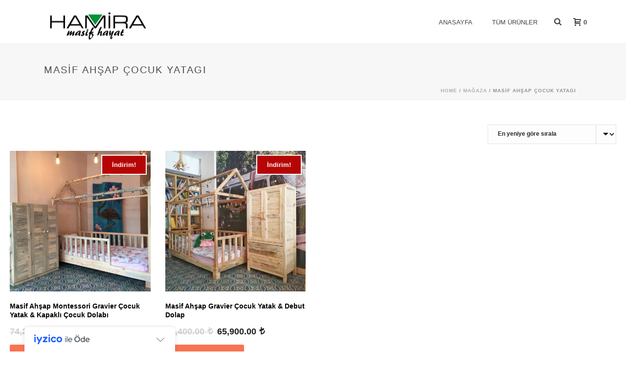

--- FILE ---
content_type: text/css
request_url: https://masifhayat.com/wp-content/plugins/woocommerce-tl-birimi/stil.css?ver=6.8.3
body_size: 28
content:
@font-face {
    font-family: 'AbakuTLSymSansRegular';
    src: url('abakutlsymsans.eot');
    src: url('abakutlsymsans.eot?#iefix') format('embedded-opentype'),
         url('abakutlsymsans.woff') format('woff'),
         url('abakutlsymsans.ttf') format('truetype'),
         url('abakutlsymsans.svg#AbakuTLSymSansRegular') format('svg');
    font-weight: normal;
    font-style: normal;
}

.TL:before{
	font-family: "AbakuTLSymSansRegular", serif;
	font-size:100%;
	content:"t";
	padding-right:5px;
    
}

--- FILE ---
content_type: application/javascript
request_url: https://cdn.iyzipay.com/buyer-protection/iyzico-bpo.js?ver=3.5.26
body_size: 66762
content:
!function(){"use strict";function e(e){return e&&e.__esModule&&Object.prototype.hasOwnProperty.call(e,"default")?e.default:e}var t,n,r={exports:{}},a={};var l,o,i=(n||(n=1,r.exports=function(){if(t)return a;t=1;var e=Symbol.for("react.transitional.element"),n=Symbol.for("react.fragment");function r(t,n,r){var a=null;if(void 0!==r&&(a=""+r),void 0!==n.key&&(a=""+n.key),"key"in n)for(var l in r={},n)"key"!==l&&(r[l]=n[l]);else r=n;return n=r.ref,{$$typeof:e,type:t,key:a,ref:void 0!==n?n:null,props:r}}return a.Fragment=n,a.jsx=r,a.jsxs=r,a}()),r.exports),u={exports:{}},s={};function c(){if(l)return s;l=1;var e=Symbol.for("react.transitional.element"),t=Symbol.for("react.portal"),n=Symbol.for("react.fragment"),r=Symbol.for("react.strict_mode"),a=Symbol.for("react.profiler"),o=Symbol.for("react.consumer"),i=Symbol.for("react.context"),u=Symbol.for("react.forward_ref"),c=Symbol.for("react.suspense"),f=Symbol.for("react.memo"),d=Symbol.for("react.lazy"),p=Symbol.iterator;var h={isMounted:function(){return!1},enqueueForceUpdate:function(){},enqueueReplaceState:function(){},enqueueSetState:function(){}},m=Object.assign,g={};function y(e,t,n){this.props=e,this.context=t,this.refs=g,this.updater=n||h}function v(){}function b(e,t,n){this.props=e,this.context=t,this.refs=g,this.updater=n||h}y.prototype.isReactComponent={},y.prototype.setState=function(e,t){if("object"!=typeof e&&"function"!=typeof e&&null!=e)throw Error("takes an object of state variables to update or a function which returns an object of state variables.");this.updater.enqueueSetState(this,e,t,"setState")},y.prototype.forceUpdate=function(e){this.updater.enqueueForceUpdate(this,e,"forceUpdate")},v.prototype=y.prototype;var w=b.prototype=new v;w.constructor=b,m(w,y.prototype),w.isPureReactComponent=!0;var k=Array.isArray,S={H:null,A:null,T:null,S:null,V:null},x=Object.prototype.hasOwnProperty;function E(t,n,r,a,l,o){return r=o.ref,{$$typeof:e,type:t,key:n,ref:void 0!==r?r:null,props:o}}function C(t){return"object"==typeof t&&null!==t&&t.$$typeof===e}var _=/\/+/g;function P(e,t){return"object"==typeof e&&null!==e&&null!=e.key?(n=""+e.key,r={"=":"=0",":":"=2"},"$"+n.replace(/[=:]/g,(function(e){return r[e]}))):t.toString(36);var n,r}function z(){}function N(n,r,a,l,o){var i=typeof n;"undefined"!==i&&"boolean"!==i||(n=null);var u,s,c=!1;if(null===n)c=!0;else switch(i){case"bigint":case"string":case"number":c=!0;break;case"object":switch(n.$$typeof){case e:case t:c=!0;break;case d:return N((c=n._init)(n._payload),r,a,l,o)}}if(c)return o=o(n),c=""===l?"."+P(n,0):l,k(o)?(a="",null!=c&&(a=c.replace(_,"$&/")+"/"),N(o,r,a,"",(function(e){return e}))):null!=o&&(C(o)&&(u=o,s=a+(null==o.key||n&&n.key===o.key?"":(""+o.key).replace(_,"$&/")+"/")+c,o=E(u.type,s,void 0,0,0,u.props)),r.push(o)),1;c=0;var f,h=""===l?".":l+":";if(k(n))for(var m=0;m<n.length;m++)c+=N(l=n[m],r,a,i=h+P(l,m),o);else if("function"==typeof(m=null===(f=n)||"object"!=typeof f?null:"function"==typeof(f=p&&f[p]||f["@@iterator"])?f:null))for(n=m.call(n),m=0;!(l=n.next()).done;)c+=N(l=l.value,r,a,i=h+P(l,m++),o);else if("object"===i){if("function"==typeof n.then)return N(function(e){switch(e.status){case"fulfilled":return e.value;case"rejected":throw e.reason;default:switch("string"==typeof e.status?e.then(z,z):(e.status="pending",e.then((function(t){"pending"===e.status&&(e.status="fulfilled",e.value=t)}),(function(t){"pending"===e.status&&(e.status="rejected",e.reason=t)}))),e.status){case"fulfilled":return e.value;case"rejected":throw e.reason}}throw e}(n),r,a,l,o);throw r=String(n),Error("Objects are not valid as a React child (found: "+("[object Object]"===r?"object with keys {"+Object.keys(n).join(", ")+"}":r)+"). If you meant to render a collection of children, use an array instead.")}return c}function T(e,t,n){if(null==e)return e;var r=[],a=0;return N(e,r,"","",(function(e){return t.call(n,e,a++)})),r}function L(e){if(-1===e._status){var t=e._result;(t=t()).then((function(t){0!==e._status&&-1!==e._status||(e._status=1,e._result=t)}),(function(t){0!==e._status&&-1!==e._status||(e._status=2,e._result=t)})),-1===e._status&&(e._status=0,e._result=t)}if(1===e._status)return e._result.default;throw e._result}var O="function"==typeof reportError?reportError:function(e){if("object"==typeof window&&"function"==typeof window.ErrorEvent){var t=new window.ErrorEvent("error",{bubbles:!0,cancelable:!0,message:"object"==typeof e&&null!==e&&"string"==typeof e.message?String(e.message):String(e),error:e});if(!window.dispatchEvent(t))return}else if("object"==typeof process&&"function"==typeof process.emit)return void process.emit("uncaughtException",e)};function A(){}return s.Children={map:T,forEach:function(e,t,n){T(e,(function(){t.apply(this,arguments)}),n)},count:function(e){var t=0;return T(e,(function(){t++})),t},toArray:function(e){return T(e,(function(e){return e}))||[]},only:function(e){if(!C(e))throw Error("React.Children.only expected to receive a single React element child.");return e}},s.Component=y,s.Fragment=n,s.Profiler=a,s.PureComponent=b,s.StrictMode=r,s.Suspense=c,s.__CLIENT_INTERNALS_DO_NOT_USE_OR_WARN_USERS_THEY_CANNOT_UPGRADE=S,s.__COMPILER_RUNTIME={__proto__:null,c:function(e){return S.H.useMemoCache(e)}},s.cache=function(e){return function(){return e.apply(null,arguments)}},s.cloneElement=function(e,t,n){if(null==e)throw Error("The argument must be a React element, but you passed "+e+".");var r=m({},e.props),a=e.key;if(null!=t)for(l in void 0!==t.ref&&void 0,void 0!==t.key&&(a=""+t.key),t)!x.call(t,l)||"key"===l||"__self"===l||"__source"===l||"ref"===l&&void 0===t.ref||(r[l]=t[l]);var l=arguments.length-2;if(1===l)r.children=n;else if(1<l){for(var o=Array(l),i=0;i<l;i++)o[i]=arguments[i+2];r.children=o}return E(e.type,a,void 0,0,0,r)},s.createContext=function(e){return(e={$$typeof:i,_currentValue:e,_currentValue2:e,_threadCount:0,Provider:null,Consumer:null}).Provider=e,e.Consumer={$$typeof:o,_context:e},e},s.createElement=function(e,t,n){var r,a={},l=null;if(null!=t)for(r in void 0!==t.key&&(l=""+t.key),t)x.call(t,r)&&"key"!==r&&"__self"!==r&&"__source"!==r&&(a[r]=t[r]);var o=arguments.length-2;if(1===o)a.children=n;else if(1<o){for(var i=Array(o),u=0;u<o;u++)i[u]=arguments[u+2];a.children=i}if(e&&e.defaultProps)for(r in o=e.defaultProps)void 0===a[r]&&(a[r]=o[r]);return E(e,l,void 0,0,0,a)},s.createRef=function(){return{current:null}},s.forwardRef=function(e){return{$$typeof:u,render:e}},s.isValidElement=C,s.lazy=function(e){return{$$typeof:d,_payload:{_status:-1,_result:e},_init:L}},s.memo=function(e,t){return{$$typeof:f,type:e,compare:void 0===t?null:t}},s.startTransition=function(e){var t=S.T,n={};S.T=n;try{var r=e(),a=S.S;null!==a&&a(n,r),"object"==typeof r&&null!==r&&"function"==typeof r.then&&r.then(A,O)}catch(l){O(l)}finally{S.T=t}},s.unstable_useCacheRefresh=function(){return S.H.useCacheRefresh()},s.use=function(e){return S.H.use(e)},s.useActionState=function(e,t,n){return S.H.useActionState(e,t,n)},s.useCallback=function(e,t){return S.H.useCallback(e,t)},s.useContext=function(e){return S.H.useContext(e)},s.useDebugValue=function(){},s.useDeferredValue=function(e,t){return S.H.useDeferredValue(e,t)},s.useEffect=function(e,t,n){var r=S.H;if("function"==typeof n)throw Error("useEffect CRUD overload is not enabled in this build of React.");return r.useEffect(e,t)},s.useId=function(){return S.H.useId()},s.useImperativeHandle=function(e,t,n){return S.H.useImperativeHandle(e,t,n)},s.useInsertionEffect=function(e,t){return S.H.useInsertionEffect(e,t)},s.useLayoutEffect=function(e,t){return S.H.useLayoutEffect(e,t)},s.useMemo=function(e,t){return S.H.useMemo(e,t)},s.useOptimistic=function(e,t){return S.H.useOptimistic(e,t)},s.useReducer=function(e,t,n){return S.H.useReducer(e,t,n)},s.useRef=function(e){return S.H.useRef(e)},s.useState=function(e){return S.H.useState(e)},s.useSyncExternalStore=function(e,t,n){return S.H.useSyncExternalStore(e,t,n)},s.useTransition=function(){return S.H.useTransition()},s.version="19.1.0",s}function f(){return o||(o=1,u.exports=c()),u.exports}var d=f();const p=e(d);var h,m,g={exports:{}},y={},v={exports:{}},b={};function w(){return m||(m=1,v.exports=(h||(h=1,function(e){function t(e,t){var n=e.length;e.push(t);e:for(;0<n;){var r=n-1>>>1,l=e[r];if(!(0<a(l,t)))break e;e[r]=t,e[n]=l,n=r}}function n(e){return 0===e.length?null:e[0]}function r(e){if(0===e.length)return null;var t=e[0],n=e.pop();if(n!==t){e[0]=n;e:for(var r=0,l=e.length,o=l>>>1;r<o;){var i=2*(r+1)-1,u=e[i],s=i+1,c=e[s];if(0>a(u,n))s<l&&0>a(c,u)?(e[r]=c,e[s]=n,r=s):(e[r]=u,e[i]=n,r=i);else{if(!(s<l&&0>a(c,n)))break e;e[r]=c,e[s]=n,r=s}}}return t}function a(e,t){var n=e.sortIndex-t.sortIndex;return 0!==n?n:e.id-t.id}if(e.unstable_now=void 0,"object"==typeof performance&&"function"==typeof performance.now){var l=performance;e.unstable_now=function(){return l.now()}}else{var o=Date,i=o.now();e.unstable_now=function(){return o.now()-i}}var u=[],s=[],c=1,f=null,d=3,p=!1,h=!1,m=!1,g=!1,y="function"==typeof setTimeout?setTimeout:null,v="function"==typeof clearTimeout?clearTimeout:null,b="undefined"!=typeof setImmediate?setImmediate:null;function w(e){for(var a=n(s);null!==a;){if(null===a.callback)r(s);else{if(!(a.startTime<=e))break;r(s),a.sortIndex=a.expirationTime,t(u,a)}a=n(s)}}function k(e){if(m=!1,w(e),!h)if(null!==n(u))h=!0,x||(x=!0,S());else{var t=n(s);null!==t&&L(k,t.startTime-e)}}var S,x=!1,E=-1,C=5,_=-1;function P(){return!(!g&&e.unstable_now()-_<C)}function z(){if(g=!1,x){var t=e.unstable_now();_=t;var a=!0;try{e:{h=!1,m&&(m=!1,v(E),E=-1),p=!0;var l=d;try{t:{for(w(t),f=n(u);null!==f&&!(f.expirationTime>t&&P());){var o=f.callback;if("function"==typeof o){f.callback=null,d=f.priorityLevel;var i=o(f.expirationTime<=t);if(t=e.unstable_now(),"function"==typeof i){f.callback=i,w(t),a=!0;break t}f===n(u)&&r(u),w(t)}else r(u);f=n(u)}if(null!==f)a=!0;else{var c=n(s);null!==c&&L(k,c.startTime-t),a=!1}}break e}finally{f=null,d=l,p=!1}a=void 0}}finally{a?S():x=!1}}}if("function"==typeof b)S=function(){b(z)};else if("undefined"!=typeof MessageChannel){var N=new MessageChannel,T=N.port2;N.port1.onmessage=z,S=function(){T.postMessage(null)}}else S=function(){y(z,0)};function L(t,n){E=y((function(){t(e.unstable_now())}),n)}e.unstable_IdlePriority=5,e.unstable_ImmediatePriority=1,e.unstable_LowPriority=4,e.unstable_NormalPriority=3,e.unstable_Profiling=null,e.unstable_UserBlockingPriority=2,e.unstable_cancelCallback=function(e){e.callback=null},e.unstable_forceFrameRate=function(e){0>e||125<e||(C=0<e?Math.floor(1e3/e):5)},e.unstable_getCurrentPriorityLevel=function(){return d},e.unstable_next=function(e){switch(d){case 1:case 2:case 3:var t=3;break;default:t=d}var n=d;d=t;try{return e()}finally{d=n}},e.unstable_requestPaint=function(){g=!0},e.unstable_runWithPriority=function(e,t){switch(e){case 1:case 2:case 3:case 4:case 5:break;default:e=3}var n=d;d=e;try{return t()}finally{d=n}},e.unstable_scheduleCallback=function(r,a,l){var o=e.unstable_now();switch(l="object"==typeof l&&null!==l&&"number"==typeof(l=l.delay)&&0<l?o+l:o,r){case 1:var i=-1;break;case 2:i=250;break;case 5:i=1073741823;break;case 4:i=1e4;break;default:i=5e3}return r={id:c++,callback:a,priorityLevel:r,startTime:l,expirationTime:i=l+i,sortIndex:-1},l>o?(r.sortIndex=l,t(s,r),null===n(u)&&r===n(s)&&(m?(v(E),E=-1):m=!0,L(k,l-o))):(r.sortIndex=i,t(u,r),h||p||(h=!0,x||(x=!0,S()))),r},e.unstable_shouldYield=P,e.unstable_wrapCallback=function(e){var t=d;return function(){var n=d;d=t;try{return e.apply(this,arguments)}finally{d=n}}}}(b)),b)),v.exports}var k,S,x,E,C={exports:{}},_={};function P(){if(k)return _;k=1;var e=f();function t(e){var t="https://react.dev/errors/"+e;if(1<arguments.length){t+="?args[]="+encodeURIComponent(arguments[1]);for(var n=2;n<arguments.length;n++)t+="&args[]="+encodeURIComponent(arguments[n])}return"Minified React error #"+e+"; visit "+t+" for the full message or use the non-minified dev environment for full errors and additional helpful warnings."}function n(){}var r={d:{f:n,r:function(){throw Error(t(522))},D:n,C:n,L:n,m:n,X:n,S:n,M:n},p:0,findDOMNode:null},a=Symbol.for("react.portal");var l=e.__CLIENT_INTERNALS_DO_NOT_USE_OR_WARN_USERS_THEY_CANNOT_UPGRADE;function o(e,t){return"font"===e?"":"string"==typeof t?"use-credentials"===t?t:"":void 0}return _.__DOM_INTERNALS_DO_NOT_USE_OR_WARN_USERS_THEY_CANNOT_UPGRADE=r,_.createPortal=function(e,n){var r=2<arguments.length&&void 0!==arguments[2]?arguments[2]:null;if(!n||1!==n.nodeType&&9!==n.nodeType&&11!==n.nodeType)throw Error(t(299));return function(e,t,n){var r=3<arguments.length&&void 0!==arguments[3]?arguments[3]:null;return{$$typeof:a,key:null==r?null:""+r,children:e,containerInfo:t,implementation:n}}(e,n,null,r)},_.flushSync=function(e){var t=l.T,n=r.p;try{if(l.T=null,r.p=2,e)return e()}finally{l.T=t,r.p=n,r.d.f()}},_.preconnect=function(e,t){"string"==typeof e&&(t?t="string"==typeof(t=t.crossOrigin)?"use-credentials"===t?t:"":void 0:t=null,r.d.C(e,t))},_.prefetchDNS=function(e){"string"==typeof e&&r.d.D(e)},_.preinit=function(e,t){if("string"==typeof e&&t&&"string"==typeof t.as){var n=t.as,a=o(n,t.crossOrigin),l="string"==typeof t.integrity?t.integrity:void 0,i="string"==typeof t.fetchPriority?t.fetchPriority:void 0;"style"===n?r.d.S(e,"string"==typeof t.precedence?t.precedence:void 0,{crossOrigin:a,integrity:l,fetchPriority:i}):"script"===n&&r.d.X(e,{crossOrigin:a,integrity:l,fetchPriority:i,nonce:"string"==typeof t.nonce?t.nonce:void 0})}},_.preinitModule=function(e,t){if("string"==typeof e)if("object"==typeof t&&null!==t){if(null==t.as||"script"===t.as){var n=o(t.as,t.crossOrigin);r.d.M(e,{crossOrigin:n,integrity:"string"==typeof t.integrity?t.integrity:void 0,nonce:"string"==typeof t.nonce?t.nonce:void 0})}}else null==t&&r.d.M(e)},_.preload=function(e,t){if("string"==typeof e&&"object"==typeof t&&null!==t&&"string"==typeof t.as){var n=t.as,a=o(n,t.crossOrigin);r.d.L(e,n,{crossOrigin:a,integrity:"string"==typeof t.integrity?t.integrity:void 0,nonce:"string"==typeof t.nonce?t.nonce:void 0,type:"string"==typeof t.type?t.type:void 0,fetchPriority:"string"==typeof t.fetchPriority?t.fetchPriority:void 0,referrerPolicy:"string"==typeof t.referrerPolicy?t.referrerPolicy:void 0,imageSrcSet:"string"==typeof t.imageSrcSet?t.imageSrcSet:void 0,imageSizes:"string"==typeof t.imageSizes?t.imageSizes:void 0,media:"string"==typeof t.media?t.media:void 0})}},_.preloadModule=function(e,t){if("string"==typeof e)if(t){var n=o(t.as,t.crossOrigin);r.d.m(e,{as:"string"==typeof t.as&&"script"!==t.as?t.as:void 0,crossOrigin:n,integrity:"string"==typeof t.integrity?t.integrity:void 0})}else r.d.m(e)},_.requestFormReset=function(e){r.d.r(e)},_.unstable_batchedUpdates=function(e,t){return e(t)},_.useFormState=function(e,t,n){return l.H.useFormState(e,t,n)},_.useFormStatus=function(){return l.H.useHostTransitionStatus()},_.version="19.1.0",_}function z(){if(x)return y;x=1;var e=w(),t=f(),n=(S||(S=1,function e(){if("undefined"!=typeof __REACT_DEVTOOLS_GLOBAL_HOOK__&&"function"==typeof __REACT_DEVTOOLS_GLOBAL_HOOK__.checkDCE)try{__REACT_DEVTOOLS_GLOBAL_HOOK__.checkDCE(e)}catch(t){}}(),C.exports=P()),C.exports);function r(e){var t="https://react.dev/errors/"+e;if(1<arguments.length){t+="?args[]="+encodeURIComponent(arguments[1]);for(var n=2;n<arguments.length;n++)t+="&args[]="+encodeURIComponent(arguments[n])}return"Minified React error #"+e+"; visit "+t+" for the full message or use the non-minified dev environment for full errors and additional helpful warnings."}function a(e){return!(!e||1!==e.nodeType&&9!==e.nodeType&&11!==e.nodeType)}function l(e){var t=e,n=e;if(e.alternate)for(;t.return;)t=t.return;else{e=t;do{!!(4098&(t=e).flags)&&(n=t.return),e=t.return}while(e)}return 3===t.tag?n:null}function o(e){if(13===e.tag){var t=e.memoizedState;if(null===t&&(null!==(e=e.alternate)&&(t=e.memoizedState)),null!==t)return t.dehydrated}return null}function i(e){if(l(e)!==e)throw Error(r(188))}function u(e){var t=e.tag;if(5===t||26===t||27===t||6===t)return e;for(e=e.child;null!==e;){if(null!==(t=u(e)))return t;e=e.sibling}return null}var s=Object.assign,c=Symbol.for("react.element"),d=Symbol.for("react.transitional.element"),p=Symbol.for("react.portal"),h=Symbol.for("react.fragment"),m=Symbol.for("react.strict_mode"),g=Symbol.for("react.profiler"),v=Symbol.for("react.provider"),b=Symbol.for("react.consumer"),k=Symbol.for("react.context"),E=Symbol.for("react.forward_ref"),_=Symbol.for("react.suspense"),z=Symbol.for("react.suspense_list"),N=Symbol.for("react.memo"),T=Symbol.for("react.lazy"),L=Symbol.for("react.activity"),O=Symbol.for("react.memo_cache_sentinel"),A=Symbol.iterator;function R(e){return null===e||"object"!=typeof e?null:"function"==typeof(e=A&&e[A]||e["@@iterator"])?e:null}var D=Symbol.for("react.client.reference");function I(e){if(null==e)return null;if("function"==typeof e)return e.$$typeof===D?null:e.displayName||e.name||null;if("string"==typeof e)return e;switch(e){case h:return"Fragment";case g:return"Profiler";case m:return"StrictMode";case _:return"Suspense";case z:return"SuspenseList";case L:return"Activity"}if("object"==typeof e)switch(e.$$typeof){case p:return"Portal";case k:return(e.displayName||"Context")+".Provider";case b:return(e._context.displayName||"Context")+".Consumer";case E:var t=e.render;return(e=e.displayName)||(e=""!==(e=t.displayName||t.name||"")?"ForwardRef("+e+")":"ForwardRef"),e;case N:return null!==(t=e.displayName||null)?t:I(e.type)||"Memo";case T:t=e._payload,e=e._init;try{return I(e(t))}catch(n){}}return null}var F=Array.isArray,M=t.__CLIENT_INTERNALS_DO_NOT_USE_OR_WARN_USERS_THEY_CANNOT_UPGRADE,j=n.__DOM_INTERNALS_DO_NOT_USE_OR_WARN_USERS_THEY_CANNOT_UPGRADE,$={pending:!1,data:null,method:null,action:null},U=[],H=-1;function B(e){return{current:e}}function V(e){0>H||(e.current=U[H],U[H]=null,H--)}function W(e,t){H++,U[H]=e.current,e.current=t}var q=B(null),Q=B(null),G=B(null),Y=B(null);function K(e,t){switch(W(G,t),W(Q,e),W(q,null),t.nodeType){case 9:case 11:e=(e=t.documentElement)&&(e=e.namespaceURI)?sf(e):0;break;default:if(e=t.tagName,t=t.namespaceURI)e=cf(t=sf(t),e);else switch(e){case"svg":e=1;break;case"math":e=2;break;default:e=0}}V(q),W(q,e)}function X(){V(q),V(Q),V(G)}function Z(e){null!==e.memoizedState&&W(Y,e);var t=q.current,n=cf(t,e.type);t!==n&&(W(Q,e),W(q,n))}function J(e){Q.current===e&&(V(q),V(Q)),Y.current===e&&(V(Y),Jf._currentValue=$)}var ee=Object.prototype.hasOwnProperty,te=e.unstable_scheduleCallback,ne=e.unstable_cancelCallback,re=e.unstable_shouldYield,ae=e.unstable_requestPaint,le=e.unstable_now,oe=e.unstable_getCurrentPriorityLevel,ie=e.unstable_ImmediatePriority,ue=e.unstable_UserBlockingPriority,se=e.unstable_NormalPriority,ce=e.unstable_LowPriority,fe=e.unstable_IdlePriority,de=e.log,pe=e.unstable_setDisableYieldValue,he=null,me=null;function ge(e){if("function"==typeof de&&pe(e),me&&"function"==typeof me.setStrictMode)try{me.setStrictMode(he,e)}catch(t){}}var ye=Math.clz32?Math.clz32:function(e){return 0===(e>>>=0)?32:31-(ve(e)/be|0)|0},ve=Math.log,be=Math.LN2;var we=256,ke=4194304;function Se(e){var t=42&e;if(0!==t)return t;switch(e&-e){case 1:return 1;case 2:return 2;case 4:return 4;case 8:return 8;case 16:return 16;case 32:return 32;case 64:return 64;case 128:return 128;case 256:case 512:case 1024:case 2048:case 4096:case 8192:case 16384:case 32768:case 65536:case 131072:case 262144:case 524288:case 1048576:case 2097152:return 4194048&e;case 4194304:case 8388608:case 16777216:case 33554432:return 62914560&e;case 67108864:return 67108864;case 134217728:return 134217728;case 268435456:return 268435456;case 536870912:return 536870912;case 1073741824:return 0;default:return e}}function xe(e,t,n){var r=e.pendingLanes;if(0===r)return 0;var a=0,l=e.suspendedLanes,o=e.pingedLanes;e=e.warmLanes;var i=134217727&r;return 0!==i?0!==(r=i&~l)?a=Se(r):0!==(o&=i)?a=Se(o):n||0!==(n=i&~e)&&(a=Se(n)):0!==(i=r&~l)?a=Se(i):0!==o?a=Se(o):n||0!==(n=r&~e)&&(a=Se(n)),0===a?0:0!==t&&t!==a&&0===(t&l)&&((l=a&-a)>=(n=t&-t)||32===l&&4194048&n)?t:a}function Ee(e,t){return 0===(e.pendingLanes&~(e.suspendedLanes&~e.pingedLanes)&t)}function Ce(e,t){switch(e){case 1:case 2:case 4:case 8:case 64:return t+250;case 16:case 32:case 128:case 256:case 512:case 1024:case 2048:case 4096:case 8192:case 16384:case 32768:case 65536:case 131072:case 262144:case 524288:case 1048576:case 2097152:return t+5e3;default:return-1}}function _e(){var e=we;return!(4194048&(we<<=1))&&(we=256),e}function Pe(){var e=ke;return!(62914560&(ke<<=1))&&(ke=4194304),e}function ze(e){for(var t=[],n=0;31>n;n++)t.push(e);return t}function Ne(e,t){e.pendingLanes|=t,268435456!==t&&(e.suspendedLanes=0,e.pingedLanes=0,e.warmLanes=0)}function Te(e,t,n){e.pendingLanes|=t,e.suspendedLanes&=~t;var r=31-ye(t);e.entangledLanes|=t,e.entanglements[r]=1073741824|e.entanglements[r]|4194090&n}function Le(e,t){var n=e.entangledLanes|=t;for(e=e.entanglements;n;){var r=31-ye(n),a=1<<r;a&t|e[r]&t&&(e[r]|=t),n&=~a}}function Oe(e){switch(e){case 2:e=1;break;case 8:e=4;break;case 32:e=16;break;case 256:case 512:case 1024:case 2048:case 4096:case 8192:case 16384:case 32768:case 65536:case 131072:case 262144:case 524288:case 1048576:case 2097152:case 4194304:case 8388608:case 16777216:case 33554432:e=128;break;case 268435456:e=134217728;break;default:e=0}return e}function Ae(e){return 2<(e&=-e)?8<e?134217727&e?32:268435456:8:2}function Re(){var e=j.p;return 0!==e?e:void 0===(e=window.event)?32:hd(e.type)}var De=Math.random().toString(36).slice(2),Ie="__reactFiber$"+De,Fe="__reactProps$"+De,Me="__reactContainer$"+De,je="__reactEvents$"+De,$e="__reactListeners$"+De,Ue="__reactHandles$"+De,He="__reactResources$"+De,Be="__reactMarker$"+De;function Ve(e){delete e[Ie],delete e[Fe],delete e[je],delete e[$e],delete e[Ue]}function We(e){var t=e[Ie];if(t)return t;for(var n=e.parentNode;n;){if(t=n[Me]||n[Ie]){if(n=t.alternate,null!==t.child||null!==n&&null!==n.child)for(e=Ef(e);null!==e;){if(n=e[Ie])return n;e=Ef(e)}return t}n=(e=n).parentNode}return null}function qe(e){if(e=e[Ie]||e[Me]){var t=e.tag;if(5===t||6===t||13===t||26===t||27===t||3===t)return e}return null}function Qe(e){var t=e.tag;if(5===t||26===t||27===t||6===t)return e.stateNode;throw Error(r(33))}function Ge(e){var t=e[He];return t||(t=e[He]={hoistableStyles:new Map,hoistableScripts:new Map}),t}function Ye(e){e[Be]=!0}var Ke=new Set,Xe={};function Ze(e,t){Je(e,t),Je(e+"Capture",t)}function Je(e,t){for(Xe[e]=t,e=0;e<t.length;e++)Ke.add(t[e])}var et,tt,nt=RegExp("^[:A-Z_a-z\\u00C0-\\u00D6\\u00D8-\\u00F6\\u00F8-\\u02FF\\u0370-\\u037D\\u037F-\\u1FFF\\u200C-\\u200D\\u2070-\\u218F\\u2C00-\\u2FEF\\u3001-\\uD7FF\\uF900-\\uFDCF\\uFDF0-\\uFFFD][:A-Z_a-z\\u00C0-\\u00D6\\u00D8-\\u00F6\\u00F8-\\u02FF\\u0370-\\u037D\\u037F-\\u1FFF\\u200C-\\u200D\\u2070-\\u218F\\u2C00-\\u2FEF\\u3001-\\uD7FF\\uF900-\\uFDCF\\uFDF0-\\uFFFD\\-.0-9\\u00B7\\u0300-\\u036F\\u203F-\\u2040]*$"),rt={},at={};function lt(e,t,n){if(a=t,ee.call(at,a)||!ee.call(rt,a)&&(nt.test(a)?at[a]=!0:(rt[a]=!0,0)))if(null===n)e.removeAttribute(t);else{switch(typeof n){case"undefined":case"function":case"symbol":return void e.removeAttribute(t);case"boolean":var r=t.toLowerCase().slice(0,5);if("data-"!==r&&"aria-"!==r)return void e.removeAttribute(t)}e.setAttribute(t,""+n)}var a}function ot(e,t,n){if(null===n)e.removeAttribute(t);else{switch(typeof n){case"undefined":case"function":case"symbol":case"boolean":return void e.removeAttribute(t)}e.setAttribute(t,""+n)}}function it(e,t,n,r){if(null===r)e.removeAttribute(n);else{switch(typeof r){case"undefined":case"function":case"symbol":case"boolean":return void e.removeAttribute(n)}e.setAttributeNS(t,n,""+r)}}function ut(e){if(void 0===et)try{throw Error()}catch(n){var t=n.stack.trim().match(/\n( *(at )?)/);et=t&&t[1]||"",tt=-1<n.stack.indexOf("\n    at")?" (<anonymous>)":-1<n.stack.indexOf("@")?"@unknown:0:0":""}return"\n"+et+e+tt}var st=!1;function ct(e,t){if(!e||st)return"";st=!0;var n=Error.prepareStackTrace;Error.prepareStackTrace=void 0;try{var r={DetermineComponentFrameRoot:function(){try{if(t){var n=function(){throw Error()};if(Object.defineProperty(n.prototype,"props",{set:function(){throw Error()}}),"object"==typeof Reflect&&Reflect.construct){try{Reflect.construct(n,[])}catch(a){var r=a}Reflect.construct(e,[],n)}else{try{n.call()}catch(l){r=l}e.call(n.prototype)}}else{try{throw Error()}catch(o){r=o}(n=e())&&"function"==typeof n.catch&&n.catch((function(){}))}}catch(i){if(i&&r&&"string"==typeof i.stack)return[i.stack,r.stack]}return[null,null]}};r.DetermineComponentFrameRoot.displayName="DetermineComponentFrameRoot";var a=Object.getOwnPropertyDescriptor(r.DetermineComponentFrameRoot,"name");a&&a.configurable&&Object.defineProperty(r.DetermineComponentFrameRoot,"name",{value:"DetermineComponentFrameRoot"});var l=r.DetermineComponentFrameRoot(),o=l[0],i=l[1];if(o&&i){var u=o.split("\n"),s=i.split("\n");for(a=r=0;r<u.length&&!u[r].includes("DetermineComponentFrameRoot");)r++;for(;a<s.length&&!s[a].includes("DetermineComponentFrameRoot");)a++;if(r===u.length||a===s.length)for(r=u.length-1,a=s.length-1;1<=r&&0<=a&&u[r]!==s[a];)a--;for(;1<=r&&0<=a;r--,a--)if(u[r]!==s[a]){if(1!==r||1!==a)do{if(r--,0>--a||u[r]!==s[a]){var c="\n"+u[r].replace(" at new "," at ");return e.displayName&&c.includes("<anonymous>")&&(c=c.replace("<anonymous>",e.displayName)),c}}while(1<=r&&0<=a);break}}}finally{st=!1,Error.prepareStackTrace=n}return(n=e?e.displayName||e.name:"")?ut(n):""}function ft(e){switch(e.tag){case 26:case 27:case 5:return ut(e.type);case 16:return ut("Lazy");case 13:return ut("Suspense");case 19:return ut("SuspenseList");case 0:case 15:return ct(e.type,!1);case 11:return ct(e.type.render,!1);case 1:return ct(e.type,!0);case 31:return ut("Activity");default:return""}}function dt(e){try{var t="";do{t+=ft(e),e=e.return}while(e);return t}catch(n){return"\nError generating stack: "+n.message+"\n"+n.stack}}function pt(e){switch(typeof e){case"bigint":case"boolean":case"number":case"string":case"undefined":case"object":return e;default:return""}}function ht(e){var t=e.type;return(e=e.nodeName)&&"input"===e.toLowerCase()&&("checkbox"===t||"radio"===t)}function mt(e){e._valueTracker||(e._valueTracker=function(e){var t=ht(e)?"checked":"value",n=Object.getOwnPropertyDescriptor(e.constructor.prototype,t),r=""+e[t];if(!e.hasOwnProperty(t)&&void 0!==n&&"function"==typeof n.get&&"function"==typeof n.set){var a=n.get,l=n.set;return Object.defineProperty(e,t,{configurable:!0,get:function(){return a.call(this)},set:function(e){r=""+e,l.call(this,e)}}),Object.defineProperty(e,t,{enumerable:n.enumerable}),{getValue:function(){return r},setValue:function(e){r=""+e},stopTracking:function(){e._valueTracker=null,delete e[t]}}}}(e))}function gt(e){if(!e)return!1;var t=e._valueTracker;if(!t)return!0;var n=t.getValue(),r="";return e&&(r=ht(e)?e.checked?"true":"false":e.value),(e=r)!==n&&(t.setValue(e),!0)}function yt(e){if(void 0===(e=e||("undefined"!=typeof document?document:void 0)))return null;try{return e.activeElement||e.body}catch(t){return e.body}}var vt=/[\n"\\]/g;function bt(e){return e.replace(vt,(function(e){return"\\"+e.charCodeAt(0).toString(16)+" "}))}function wt(e,t,n,r,a,l,o,i){e.name="",null!=o&&"function"!=typeof o&&"symbol"!=typeof o&&"boolean"!=typeof o?e.type=o:e.removeAttribute("type"),null!=t?"number"===o?(0===t&&""===e.value||e.value!=t)&&(e.value=""+pt(t)):e.value!==""+pt(t)&&(e.value=""+pt(t)):"submit"!==o&&"reset"!==o||e.removeAttribute("value"),null!=t?St(e,o,pt(t)):null!=n?St(e,o,pt(n)):null!=r&&e.removeAttribute("value"),null==a&&null!=l&&(e.defaultChecked=!!l),null!=a&&(e.checked=a&&"function"!=typeof a&&"symbol"!=typeof a),null!=i&&"function"!=typeof i&&"symbol"!=typeof i&&"boolean"!=typeof i?e.name=""+pt(i):e.removeAttribute("name")}function kt(e,t,n,r,a,l,o,i){if(null!=l&&"function"!=typeof l&&"symbol"!=typeof l&&"boolean"!=typeof l&&(e.type=l),null!=t||null!=n){if(("submit"===l||"reset"===l)&&null==t)return;n=null!=n?""+pt(n):"",t=null!=t?""+pt(t):n,i||t===e.value||(e.value=t),e.defaultValue=t}r="function"!=typeof(r=null!=r?r:a)&&"symbol"!=typeof r&&!!r,e.checked=i?e.checked:!!r,e.defaultChecked=!!r,null!=o&&"function"!=typeof o&&"symbol"!=typeof o&&"boolean"!=typeof o&&(e.name=o)}function St(e,t,n){"number"===t&&yt(e.ownerDocument)===e||e.defaultValue===""+n||(e.defaultValue=""+n)}function xt(e,t,n,r){if(e=e.options,t){t={};for(var a=0;a<n.length;a++)t["$"+n[a]]=!0;for(n=0;n<e.length;n++)a=t.hasOwnProperty("$"+e[n].value),e[n].selected!==a&&(e[n].selected=a),a&&r&&(e[n].defaultSelected=!0)}else{for(n=""+pt(n),t=null,a=0;a<e.length;a++){if(e[a].value===n)return e[a].selected=!0,void(r&&(e[a].defaultSelected=!0));null!==t||e[a].disabled||(t=e[a])}null!==t&&(t.selected=!0)}}function Et(e,t,n){null==t||((t=""+pt(t))!==e.value&&(e.value=t),null!=n)?e.defaultValue=null!=n?""+pt(n):"":e.defaultValue!==t&&(e.defaultValue=t)}function Ct(e,t,n,a){if(null==t){if(null!=a){if(null!=n)throw Error(r(92));if(F(a)){if(1<a.length)throw Error(r(93));a=a[0]}n=a}null==n&&(n=""),t=n}n=pt(t),e.defaultValue=n,(a=e.textContent)===n&&""!==a&&null!==a&&(e.value=a)}function _t(e,t){if(t){var n=e.firstChild;if(n&&n===e.lastChild&&3===n.nodeType)return void(n.nodeValue=t)}e.textContent=t}var Pt=new Set("animationIterationCount aspectRatio borderImageOutset borderImageSlice borderImageWidth boxFlex boxFlexGroup boxOrdinalGroup columnCount columns flex flexGrow flexPositive flexShrink flexNegative flexOrder gridArea gridRow gridRowEnd gridRowSpan gridRowStart gridColumn gridColumnEnd gridColumnSpan gridColumnStart fontWeight lineClamp lineHeight opacity order orphans scale tabSize widows zIndex zoom fillOpacity floodOpacity stopOpacity strokeDasharray strokeDashoffset strokeMiterlimit strokeOpacity strokeWidth MozAnimationIterationCount MozBoxFlex MozBoxFlexGroup MozLineClamp msAnimationIterationCount msFlex msZoom msFlexGrow msFlexNegative msFlexOrder msFlexPositive msFlexShrink msGridColumn msGridColumnSpan msGridRow msGridRowSpan WebkitAnimationIterationCount WebkitBoxFlex WebKitBoxFlexGroup WebkitBoxOrdinalGroup WebkitColumnCount WebkitColumns WebkitFlex WebkitFlexGrow WebkitFlexPositive WebkitFlexShrink WebkitLineClamp".split(" "));function zt(e,t,n){var r=0===t.indexOf("--");null==n||"boolean"==typeof n||""===n?r?e.setProperty(t,""):"float"===t?e.cssFloat="":e[t]="":r?e.setProperty(t,n):"number"!=typeof n||0===n||Pt.has(t)?"float"===t?e.cssFloat=n:e[t]=(""+n).trim():e[t]=n+"px"}function Nt(e,t,n){if(null!=t&&"object"!=typeof t)throw Error(r(62));if(e=e.style,null!=n){for(var a in n)!n.hasOwnProperty(a)||null!=t&&t.hasOwnProperty(a)||(0===a.indexOf("--")?e.setProperty(a,""):"float"===a?e.cssFloat="":e[a]="");for(var l in t)a=t[l],t.hasOwnProperty(l)&&n[l]!==a&&zt(e,l,a)}else for(var o in t)t.hasOwnProperty(o)&&zt(e,o,t[o])}function Tt(e){if(-1===e.indexOf("-"))return!1;switch(e){case"annotation-xml":case"color-profile":case"font-face":case"font-face-src":case"font-face-uri":case"font-face-format":case"font-face-name":case"missing-glyph":return!1;default:return!0}}var Lt=new Map([["acceptCharset","accept-charset"],["htmlFor","for"],["httpEquiv","http-equiv"],["crossOrigin","crossorigin"],["accentHeight","accent-height"],["alignmentBaseline","alignment-baseline"],["arabicForm","arabic-form"],["baselineShift","baseline-shift"],["capHeight","cap-height"],["clipPath","clip-path"],["clipRule","clip-rule"],["colorInterpolation","color-interpolation"],["colorInterpolationFilters","color-interpolation-filters"],["colorProfile","color-profile"],["colorRendering","color-rendering"],["dominantBaseline","dominant-baseline"],["enableBackground","enable-background"],["fillOpacity","fill-opacity"],["fillRule","fill-rule"],["floodColor","flood-color"],["floodOpacity","flood-opacity"],["fontFamily","font-family"],["fontSize","font-size"],["fontSizeAdjust","font-size-adjust"],["fontStretch","font-stretch"],["fontStyle","font-style"],["fontVariant","font-variant"],["fontWeight","font-weight"],["glyphName","glyph-name"],["glyphOrientationHorizontal","glyph-orientation-horizontal"],["glyphOrientationVertical","glyph-orientation-vertical"],["horizAdvX","horiz-adv-x"],["horizOriginX","horiz-origin-x"],["imageRendering","image-rendering"],["letterSpacing","letter-spacing"],["lightingColor","lighting-color"],["markerEnd","marker-end"],["markerMid","marker-mid"],["markerStart","marker-start"],["overlinePosition","overline-position"],["overlineThickness","overline-thickness"],["paintOrder","paint-order"],["panose-1","panose-1"],["pointerEvents","pointer-events"],["renderingIntent","rendering-intent"],["shapeRendering","shape-rendering"],["stopColor","stop-color"],["stopOpacity","stop-opacity"],["strikethroughPosition","strikethrough-position"],["strikethroughThickness","strikethrough-thickness"],["strokeDasharray","stroke-dasharray"],["strokeDashoffset","stroke-dashoffset"],["strokeLinecap","stroke-linecap"],["strokeLinejoin","stroke-linejoin"],["strokeMiterlimit","stroke-miterlimit"],["strokeOpacity","stroke-opacity"],["strokeWidth","stroke-width"],["textAnchor","text-anchor"],["textDecoration","text-decoration"],["textRendering","text-rendering"],["transformOrigin","transform-origin"],["underlinePosition","underline-position"],["underlineThickness","underline-thickness"],["unicodeBidi","unicode-bidi"],["unicodeRange","unicode-range"],["unitsPerEm","units-per-em"],["vAlphabetic","v-alphabetic"],["vHanging","v-hanging"],["vIdeographic","v-ideographic"],["vMathematical","v-mathematical"],["vectorEffect","vector-effect"],["vertAdvY","vert-adv-y"],["vertOriginX","vert-origin-x"],["vertOriginY","vert-origin-y"],["wordSpacing","word-spacing"],["writingMode","writing-mode"],["xmlnsXlink","xmlns:xlink"],["xHeight","x-height"]]),Ot=/^[\u0000-\u001F ]*j[\r\n\t]*a[\r\n\t]*v[\r\n\t]*a[\r\n\t]*s[\r\n\t]*c[\r\n\t]*r[\r\n\t]*i[\r\n\t]*p[\r\n\t]*t[\r\n\t]*:/i;function At(e){return Ot.test(""+e)?"javascript:throw new Error('React has blocked a javascript: URL as a security precaution.')":e}var Rt=null;function Dt(e){return(e=e.target||e.srcElement||window).correspondingUseElement&&(e=e.correspondingUseElement),3===e.nodeType?e.parentNode:e}var It=null,Ft=null;function Mt(e){var t=qe(e);if(t&&(e=t.stateNode)){var n=e[Fe]||null;e:switch(e=t.stateNode,t.type){case"input":if(wt(e,n.value,n.defaultValue,n.defaultValue,n.checked,n.defaultChecked,n.type,n.name),t=n.name,"radio"===n.type&&null!=t){for(n=e;n.parentNode;)n=n.parentNode;for(n=n.querySelectorAll('input[name="'+bt(""+t)+'"][type="radio"]'),t=0;t<n.length;t++){var a=n[t];if(a!==e&&a.form===e.form){var l=a[Fe]||null;if(!l)throw Error(r(90));wt(a,l.value,l.defaultValue,l.defaultValue,l.checked,l.defaultChecked,l.type,l.name)}}for(t=0;t<n.length;t++)(a=n[t]).form===e.form&&gt(a)}break e;case"textarea":Et(e,n.value,n.defaultValue);break e;case"select":null!=(t=n.value)&&xt(e,!!n.multiple,t,!1)}}}var jt=!1;function $t(e,t,n){if(jt)return e(t,n);jt=!0;try{return e(t)}finally{if(jt=!1,(null!==It||null!==Ft)&&(Ws(),It&&(t=It,e=Ft,Ft=It=null,Mt(t),e)))for(t=0;t<e.length;t++)Mt(e[t])}}function Ut(e,t){var n=e.stateNode;if(null===n)return null;var a=n[Fe]||null;if(null===a)return null;n=a[t];e:switch(t){case"onClick":case"onClickCapture":case"onDoubleClick":case"onDoubleClickCapture":case"onMouseDown":case"onMouseDownCapture":case"onMouseMove":case"onMouseMoveCapture":case"onMouseUp":case"onMouseUpCapture":case"onMouseEnter":(a=!a.disabled)||(a=!("button"===(e=e.type)||"input"===e||"select"===e||"textarea"===e)),e=!a;break e;default:e=!1}if(e)return null;if(n&&"function"!=typeof n)throw Error(r(231,t,typeof n));return n}var Ht=!("undefined"==typeof window||void 0===window.document||void 0===window.document.createElement),Bt=!1;if(Ht)try{var Vt={};Object.defineProperty(Vt,"passive",{get:function(){Bt=!0}}),window.addEventListener("test",Vt,Vt),window.removeEventListener("test",Vt,Vt)}catch(Md){Bt=!1}var Wt=null,qt=null,Qt=null;function Gt(){if(Qt)return Qt;var e,t,n=qt,r=n.length,a="value"in Wt?Wt.value:Wt.textContent,l=a.length;for(e=0;e<r&&n[e]===a[e];e++);var o=r-e;for(t=1;t<=o&&n[r-t]===a[l-t];t++);return Qt=a.slice(e,1<t?1-t:void 0)}function Yt(e){var t=e.keyCode;return"charCode"in e?0===(e=e.charCode)&&13===t&&(e=13):e=t,10===e&&(e=13),32<=e||13===e?e:0}function Kt(){return!0}function Xt(){return!1}function Zt(e){function t(t,n,r,a,l){for(var o in this._reactName=t,this._targetInst=r,this.type=n,this.nativeEvent=a,this.target=l,this.currentTarget=null,e)e.hasOwnProperty(o)&&(t=e[o],this[o]=t?t(a):a[o]);return this.isDefaultPrevented=(null!=a.defaultPrevented?a.defaultPrevented:!1===a.returnValue)?Kt:Xt,this.isPropagationStopped=Xt,this}return s(t.prototype,{preventDefault:function(){this.defaultPrevented=!0;var e=this.nativeEvent;e&&(e.preventDefault?e.preventDefault():"unknown"!=typeof e.returnValue&&(e.returnValue=!1),this.isDefaultPrevented=Kt)},stopPropagation:function(){var e=this.nativeEvent;e&&(e.stopPropagation?e.stopPropagation():"unknown"!=typeof e.cancelBubble&&(e.cancelBubble=!0),this.isPropagationStopped=Kt)},persist:function(){},isPersistent:Kt}),t}var Jt,en,tn,nn={eventPhase:0,bubbles:0,cancelable:0,timeStamp:function(e){return e.timeStamp||Date.now()},defaultPrevented:0,isTrusted:0},rn=Zt(nn),an=s({},nn,{view:0,detail:0}),ln=Zt(an),on=s({},an,{screenX:0,screenY:0,clientX:0,clientY:0,pageX:0,pageY:0,ctrlKey:0,shiftKey:0,altKey:0,metaKey:0,getModifierState:vn,button:0,buttons:0,relatedTarget:function(e){return void 0===e.relatedTarget?e.fromElement===e.srcElement?e.toElement:e.fromElement:e.relatedTarget},movementX:function(e){return"movementX"in e?e.movementX:(e!==tn&&(tn&&"mousemove"===e.type?(Jt=e.screenX-tn.screenX,en=e.screenY-tn.screenY):en=Jt=0,tn=e),Jt)},movementY:function(e){return"movementY"in e?e.movementY:en}}),un=Zt(on),sn=Zt(s({},on,{dataTransfer:0})),cn=Zt(s({},an,{relatedTarget:0})),fn=Zt(s({},nn,{animationName:0,elapsedTime:0,pseudoElement:0})),dn=Zt(s({},nn,{clipboardData:function(e){return"clipboardData"in e?e.clipboardData:window.clipboardData}})),pn=Zt(s({},nn,{data:0})),hn={Esc:"Escape",Spacebar:" ",Left:"ArrowLeft",Up:"ArrowUp",Right:"ArrowRight",Down:"ArrowDown",Del:"Delete",Win:"OS",Menu:"ContextMenu",Apps:"ContextMenu",Scroll:"ScrollLock",MozPrintableKey:"Unidentified"},mn={8:"Backspace",9:"Tab",12:"Clear",13:"Enter",16:"Shift",17:"Control",18:"Alt",19:"Pause",20:"CapsLock",27:"Escape",32:" ",33:"PageUp",34:"PageDown",35:"End",36:"Home",37:"ArrowLeft",38:"ArrowUp",39:"ArrowRight",40:"ArrowDown",45:"Insert",46:"Delete",112:"F1",113:"F2",114:"F3",115:"F4",116:"F5",117:"F6",118:"F7",119:"F8",120:"F9",121:"F10",122:"F11",123:"F12",144:"NumLock",145:"ScrollLock",224:"Meta"},gn={Alt:"altKey",Control:"ctrlKey",Meta:"metaKey",Shift:"shiftKey"};function yn(e){var t=this.nativeEvent;return t.getModifierState?t.getModifierState(e):!!(e=gn[e])&&!!t[e]}function vn(){return yn}var bn=Zt(s({},an,{key:function(e){if(e.key){var t=hn[e.key]||e.key;if("Unidentified"!==t)return t}return"keypress"===e.type?13===(e=Yt(e))?"Enter":String.fromCharCode(e):"keydown"===e.type||"keyup"===e.type?mn[e.keyCode]||"Unidentified":""},code:0,location:0,ctrlKey:0,shiftKey:0,altKey:0,metaKey:0,repeat:0,locale:0,getModifierState:vn,charCode:function(e){return"keypress"===e.type?Yt(e):0},keyCode:function(e){return"keydown"===e.type||"keyup"===e.type?e.keyCode:0},which:function(e){return"keypress"===e.type?Yt(e):"keydown"===e.type||"keyup"===e.type?e.keyCode:0}})),wn=Zt(s({},on,{pointerId:0,width:0,height:0,pressure:0,tangentialPressure:0,tiltX:0,tiltY:0,twist:0,pointerType:0,isPrimary:0})),kn=Zt(s({},an,{touches:0,targetTouches:0,changedTouches:0,altKey:0,metaKey:0,ctrlKey:0,shiftKey:0,getModifierState:vn})),Sn=Zt(s({},nn,{propertyName:0,elapsedTime:0,pseudoElement:0})),xn=Zt(s({},on,{deltaX:function(e){return"deltaX"in e?e.deltaX:"wheelDeltaX"in e?-e.wheelDeltaX:0},deltaY:function(e){return"deltaY"in e?e.deltaY:"wheelDeltaY"in e?-e.wheelDeltaY:"wheelDelta"in e?-e.wheelDelta:0},deltaZ:0,deltaMode:0})),En=Zt(s({},nn,{newState:0,oldState:0})),Cn=[9,13,27,32],_n=Ht&&"CompositionEvent"in window,Pn=null;Ht&&"documentMode"in document&&(Pn=document.documentMode);var zn=Ht&&"TextEvent"in window&&!Pn,Nn=Ht&&(!_n||Pn&&8<Pn&&11>=Pn),Tn=String.fromCharCode(32),Ln=!1;function On(e,t){switch(e){case"keyup":return-1!==Cn.indexOf(t.keyCode);case"keydown":return 229!==t.keyCode;case"keypress":case"mousedown":case"focusout":return!0;default:return!1}}function An(e){return"object"==typeof(e=e.detail)&&"data"in e?e.data:null}var Rn=!1;var Dn={color:!0,date:!0,datetime:!0,"datetime-local":!0,email:!0,month:!0,number:!0,password:!0,range:!0,search:!0,tel:!0,text:!0,time:!0,url:!0,week:!0};function In(e){var t=e&&e.nodeName&&e.nodeName.toLowerCase();return"input"===t?!!Dn[e.type]:"textarea"===t}function Fn(e,t,n,r){It?Ft?Ft.push(r):Ft=[r]:It=r,0<(t=Gc(t,"onChange")).length&&(n=new rn("onChange","change",null,n,r),e.push({event:n,listeners:t}))}var Mn=null,jn=null;function $n(e){$c(e,0)}function Un(e){if(gt(Qe(e)))return e}function Hn(e,t){if("change"===e)return t}var Bn=!1;if(Ht){var Vn;if(Ht){var Wn="oninput"in document;if(!Wn){var qn=document.createElement("div");qn.setAttribute("oninput","return;"),Wn="function"==typeof qn.oninput}Vn=Wn}else Vn=!1;Bn=Vn&&(!document.documentMode||9<document.documentMode)}function Qn(){Mn&&(Mn.detachEvent("onpropertychange",Gn),jn=Mn=null)}function Gn(e){if("value"===e.propertyName&&Un(jn)){var t=[];Fn(t,jn,e,Dt(e)),$t($n,t)}}function Yn(e,t,n){"focusin"===e?(Qn(),jn=n,(Mn=t).attachEvent("onpropertychange",Gn)):"focusout"===e&&Qn()}function Kn(e){if("selectionchange"===e||"keyup"===e||"keydown"===e)return Un(jn)}function Xn(e,t){if("click"===e)return Un(t)}function Zn(e,t){if("input"===e||"change"===e)return Un(t)}var Jn="function"==typeof Object.is?Object.is:function(e,t){return e===t&&(0!==e||1/e==1/t)||e!=e&&t!=t};function er(e,t){if(Jn(e,t))return!0;if("object"!=typeof e||null===e||"object"!=typeof t||null===t)return!1;var n=Object.keys(e),r=Object.keys(t);if(n.length!==r.length)return!1;for(r=0;r<n.length;r++){var a=n[r];if(!ee.call(t,a)||!Jn(e[a],t[a]))return!1}return!0}function tr(e){for(;e&&e.firstChild;)e=e.firstChild;return e}function nr(e,t){var n,r=tr(e);for(e=0;r;){if(3===r.nodeType){if(n=e+r.textContent.length,e<=t&&n>=t)return{node:r,offset:t-e};e=n}e:{for(;r;){if(r.nextSibling){r=r.nextSibling;break e}r=r.parentNode}r=void 0}r=tr(r)}}function rr(e,t){return!(!e||!t)&&(e===t||(!e||3!==e.nodeType)&&(t&&3===t.nodeType?rr(e,t.parentNode):"contains"in e?e.contains(t):!!e.compareDocumentPosition&&!!(16&e.compareDocumentPosition(t))))}function ar(e){for(var t=yt((e=null!=e&&null!=e.ownerDocument&&null!=e.ownerDocument.defaultView?e.ownerDocument.defaultView:window).document);t instanceof e.HTMLIFrameElement;){try{var n="string"==typeof t.contentWindow.location.href}catch(r){n=!1}if(!n)break;t=yt((e=t.contentWindow).document)}return t}function lr(e){var t=e&&e.nodeName&&e.nodeName.toLowerCase();return t&&("input"===t&&("text"===e.type||"search"===e.type||"tel"===e.type||"url"===e.type||"password"===e.type)||"textarea"===t||"true"===e.contentEditable)}var or=Ht&&"documentMode"in document&&11>=document.documentMode,ir=null,ur=null,sr=null,cr=!1;function fr(e,t,n){var r=n.window===n?n.document:9===n.nodeType?n:n.ownerDocument;cr||null==ir||ir!==yt(r)||("selectionStart"in(r=ir)&&lr(r)?r={start:r.selectionStart,end:r.selectionEnd}:r={anchorNode:(r=(r.ownerDocument&&r.ownerDocument.defaultView||window).getSelection()).anchorNode,anchorOffset:r.anchorOffset,focusNode:r.focusNode,focusOffset:r.focusOffset},sr&&er(sr,r)||(sr=r,0<(r=Gc(ur,"onSelect")).length&&(t=new rn("onSelect","select",null,t,n),e.push({event:t,listeners:r}),t.target=ir)))}function dr(e,t){var n={};return n[e.toLowerCase()]=t.toLowerCase(),n["Webkit"+e]="webkit"+t,n["Moz"+e]="moz"+t,n}var pr={animationend:dr("Animation","AnimationEnd"),animationiteration:dr("Animation","AnimationIteration"),animationstart:dr("Animation","AnimationStart"),transitionrun:dr("Transition","TransitionRun"),transitionstart:dr("Transition","TransitionStart"),transitioncancel:dr("Transition","TransitionCancel"),transitionend:dr("Transition","TransitionEnd")},hr={},mr={};function gr(e){if(hr[e])return hr[e];if(!pr[e])return e;var t,n=pr[e];for(t in n)if(n.hasOwnProperty(t)&&t in mr)return hr[e]=n[t];return e}Ht&&(mr=document.createElement("div").style,"AnimationEvent"in window||(delete pr.animationend.animation,delete pr.animationiteration.animation,delete pr.animationstart.animation),"TransitionEvent"in window||delete pr.transitionend.transition);var yr=gr("animationend"),vr=gr("animationiteration"),br=gr("animationstart"),wr=gr("transitionrun"),kr=gr("transitionstart"),Sr=gr("transitioncancel"),xr=gr("transitionend"),Er=new Map,Cr="abort auxClick beforeToggle cancel canPlay canPlayThrough click close contextMenu copy cut drag dragEnd dragEnter dragExit dragLeave dragOver dragStart drop durationChange emptied encrypted ended error gotPointerCapture input invalid keyDown keyPress keyUp load loadedData loadedMetadata loadStart lostPointerCapture mouseDown mouseMove mouseOut mouseOver mouseUp paste pause play playing pointerCancel pointerDown pointerMove pointerOut pointerOver pointerUp progress rateChange reset resize seeked seeking stalled submit suspend timeUpdate touchCancel touchEnd touchStart volumeChange scroll toggle touchMove waiting wheel".split(" ");function _r(e,t){Er.set(e,t),Ze(t,[e])}Cr.push("scrollEnd");var Pr=new WeakMap;function zr(e,t){if("object"==typeof e&&null!==e){var n=Pr.get(e);return void 0!==n?n:(t={value:e,source:t,stack:dt(t)},Pr.set(e,t),t)}return{value:e,source:t,stack:dt(t)}}var Nr=[],Tr=0,Lr=0;function Or(){for(var e=Tr,t=Lr=Tr=0;t<e;){var n=Nr[t];Nr[t++]=null;var r=Nr[t];Nr[t++]=null;var a=Nr[t];Nr[t++]=null;var l=Nr[t];if(Nr[t++]=null,null!==r&&null!==a){var o=r.pending;null===o?a.next=a:(a.next=o.next,o.next=a),r.pending=a}0!==l&&Ir(n,a,l)}}function Ar(e,t,n,r){Nr[Tr++]=e,Nr[Tr++]=t,Nr[Tr++]=n,Nr[Tr++]=r,Lr|=r,e.lanes|=r,null!==(e=e.alternate)&&(e.lanes|=r)}function Rr(e,t,n,r){return Ar(e,t,n,r),Fr(e)}function Dr(e,t){return Ar(e,null,null,t),Fr(e)}function Ir(e,t,n){e.lanes|=n;var r=e.alternate;null!==r&&(r.lanes|=n);for(var a=!1,l=e.return;null!==l;)l.childLanes|=n,null!==(r=l.alternate)&&(r.childLanes|=n),22===l.tag&&(null===(e=l.stateNode)||1&e._visibility||(a=!0)),e=l,l=l.return;return 3===e.tag?(l=e.stateNode,a&&null!==t&&(a=31-ye(n),null===(r=(e=l.hiddenUpdates)[a])?e[a]=[t]:r.push(t),t.lane=536870912|n),l):null}function Fr(e){if(50<Is)throw Is=0,Fs=null,Error(r(185));for(var t=e.return;null!==t;)t=(e=t).return;return 3===e.tag?e.stateNode:null}var Mr={};function jr(e,t,n,r){this.tag=e,this.key=n,this.sibling=this.child=this.return=this.stateNode=this.type=this.elementType=null,this.index=0,this.refCleanup=this.ref=null,this.pendingProps=t,this.dependencies=this.memoizedState=this.updateQueue=this.memoizedProps=null,this.mode=r,this.subtreeFlags=this.flags=0,this.deletions=null,this.childLanes=this.lanes=0,this.alternate=null}function $r(e,t,n,r){return new jr(e,t,n,r)}function Ur(e){return!(!(e=e.prototype)||!e.isReactComponent)}function Hr(e,t){var n=e.alternate;return null===n?((n=$r(e.tag,t,e.key,e.mode)).elementType=e.elementType,n.type=e.type,n.stateNode=e.stateNode,n.alternate=e,e.alternate=n):(n.pendingProps=t,n.type=e.type,n.flags=0,n.subtreeFlags=0,n.deletions=null),n.flags=65011712&e.flags,n.childLanes=e.childLanes,n.lanes=e.lanes,n.child=e.child,n.memoizedProps=e.memoizedProps,n.memoizedState=e.memoizedState,n.updateQueue=e.updateQueue,t=e.dependencies,n.dependencies=null===t?null:{lanes:t.lanes,firstContext:t.firstContext},n.sibling=e.sibling,n.index=e.index,n.ref=e.ref,n.refCleanup=e.refCleanup,n}function Br(e,t){e.flags&=65011714;var n=e.alternate;return null===n?(e.childLanes=0,e.lanes=t,e.child=null,e.subtreeFlags=0,e.memoizedProps=null,e.memoizedState=null,e.updateQueue=null,e.dependencies=null,e.stateNode=null):(e.childLanes=n.childLanes,e.lanes=n.lanes,e.child=n.child,e.subtreeFlags=0,e.deletions=null,e.memoizedProps=n.memoizedProps,e.memoizedState=n.memoizedState,e.updateQueue=n.updateQueue,e.type=n.type,t=n.dependencies,e.dependencies=null===t?null:{lanes:t.lanes,firstContext:t.firstContext}),e}function Vr(e,t,n,a,l,o){var i=0;if(a=e,"function"==typeof e)Ur(e)&&(i=1);else if("string"==typeof e)i=function(e,t,n){if(1===n||null!=t.itemProp)return!1;switch(e){case"meta":case"title":return!0;case"style":if("string"!=typeof t.precedence||"string"!=typeof t.href||""===t.href)break;return!0;case"link":if("string"!=typeof t.rel||"string"!=typeof t.href||""===t.href||t.onLoad||t.onError)break;return"stylesheet"!==t.rel||(e=t.disabled,"string"==typeof t.precedence&&null==e);case"script":if(t.async&&"function"!=typeof t.async&&"symbol"!=typeof t.async&&!t.onLoad&&!t.onError&&t.src&&"string"==typeof t.src)return!0}return!1}(e,n,q.current)?26:"html"===e||"head"===e||"body"===e?27:5;else e:switch(e){case L:return(e=$r(31,n,t,l)).elementType=L,e.lanes=o,e;case h:return Wr(n.children,l,o,t);case m:i=8,l|=24;break;case g:return(e=$r(12,n,t,2|l)).elementType=g,e.lanes=o,e;case _:return(e=$r(13,n,t,l)).elementType=_,e.lanes=o,e;case z:return(e=$r(19,n,t,l)).elementType=z,e.lanes=o,e;default:if("object"==typeof e&&null!==e)switch(e.$$typeof){case v:case k:i=10;break e;case b:i=9;break e;case E:i=11;break e;case N:i=14;break e;case T:i=16,a=null;break e}i=29,n=Error(r(130,null===e?"null":typeof e,"")),a=null}return(t=$r(i,n,t,l)).elementType=e,t.type=a,t.lanes=o,t}function Wr(e,t,n,r){return(e=$r(7,e,r,t)).lanes=n,e}function qr(e,t,n){return(e=$r(6,e,null,t)).lanes=n,e}function Qr(e,t,n){return(t=$r(4,null!==e.children?e.children:[],e.key,t)).lanes=n,t.stateNode={containerInfo:e.containerInfo,pendingChildren:null,implementation:e.implementation},t}var Gr=[],Yr=0,Kr=null,Xr=0,Zr=[],Jr=0,ea=null,ta=1,na="";function ra(e,t){Gr[Yr++]=Xr,Gr[Yr++]=Kr,Kr=e,Xr=t}function aa(e,t,n){Zr[Jr++]=ta,Zr[Jr++]=na,Zr[Jr++]=ea,ea=e;var r=ta;e=na;var a=32-ye(r)-1;r&=~(1<<a),n+=1;var l=32-ye(t)+a;if(30<l){var o=a-a%5;l=(r&(1<<o)-1).toString(32),r>>=o,a-=o,ta=1<<32-ye(t)+a|n<<a|r,na=l+e}else ta=1<<l|n<<a|r,na=e}function la(e){null!==e.return&&(ra(e,1),aa(e,1,0))}function oa(e){for(;e===Kr;)Kr=Gr[--Yr],Gr[Yr]=null,Xr=Gr[--Yr],Gr[Yr]=null;for(;e===ea;)ea=Zr[--Jr],Zr[Jr]=null,na=Zr[--Jr],Zr[Jr]=null,ta=Zr[--Jr],Zr[Jr]=null}var ia=null,ua=null,sa=!1,ca=null,fa=!1,da=Error(r(519));function pa(e){throw ba(zr(Error(r(418,"")),e)),da}function ha(e){var t=e.stateNode,n=e.type,r=e.memoizedProps;switch(t[Ie]=e,t[Fe]=r,n){case"dialog":Uc("cancel",t),Uc("close",t);break;case"iframe":case"object":case"embed":Uc("load",t);break;case"video":case"audio":for(n=0;n<Mc.length;n++)Uc(Mc[n],t);break;case"source":Uc("error",t);break;case"img":case"image":case"link":Uc("error",t),Uc("load",t);break;case"details":Uc("toggle",t);break;case"input":Uc("invalid",t),kt(t,r.value,r.defaultValue,r.checked,r.defaultChecked,r.type,r.name,!0),mt(t);break;case"select":Uc("invalid",t);break;case"textarea":Uc("invalid",t),Ct(t,r.value,r.defaultValue,r.children),mt(t)}"string"!=typeof(n=r.children)&&"number"!=typeof n&&"bigint"!=typeof n||t.textContent===""+n||!0===r.suppressHydrationWarning||ef(t.textContent,n)?(null!=r.popover&&(Uc("beforetoggle",t),Uc("toggle",t)),null!=r.onScroll&&Uc("scroll",t),null!=r.onScrollEnd&&Uc("scrollend",t),null!=r.onClick&&(t.onclick=tf),t=!0):t=!1,t||pa(e)}function ma(e){for(ia=e.return;ia;)switch(ia.tag){case 5:case 13:return void(fa=!1);case 27:case 3:return void(fa=!0);default:ia=ia.return}}function ga(e){if(e!==ia)return!1;if(!sa)return ma(e),sa=!0,!1;var t,n=e.tag;if((t=3!==n&&27!==n)&&((t=5===n)&&(t=!("form"!==(t=e.type)&&"button"!==t)||ff(e.type,e.memoizedProps)),t=!t),t&&ua&&pa(e),ma(e),13===n){if(!(e=null!==(e=e.memoizedState)?e.dehydrated:null))throw Error(r(317));e:{for(e=e.nextSibling,n=0;e;){if(8===e.nodeType)if("/$"===(t=e.data)){if(0===n){ua=Sf(e.nextSibling);break e}n--}else"$"!==t&&"$!"!==t&&"$?"!==t||n++;e=e.nextSibling}ua=null}}else 27===n?(n=ua,vf(e.type)?(e=xf,xf=null,ua=e):ua=n):ua=ia?Sf(e.stateNode.nextSibling):null;return!0}function ya(){ua=ia=null,sa=!1}function va(){var e=ca;return null!==e&&(null===xs?xs=e:xs.push.apply(xs,e),ca=null),e}function ba(e){null===ca?ca=[e]:ca.push(e)}var wa=B(null),ka=null,Sa=null;function xa(e,t,n){W(wa,t._currentValue),t._currentValue=n}function Ea(e){e._currentValue=wa.current,V(wa)}function Ca(e,t,n){for(;null!==e;){var r=e.alternate;if((e.childLanes&t)!==t?(e.childLanes|=t,null!==r&&(r.childLanes|=t)):null!==r&&(r.childLanes&t)!==t&&(r.childLanes|=t),e===n)break;e=e.return}}function _a(e,t,n,a){var l=e.child;for(null!==l&&(l.return=e);null!==l;){var o=l.dependencies;if(null!==o){var i=l.child;o=o.firstContext;e:for(;null!==o;){var u=o;o=l;for(var s=0;s<t.length;s++)if(u.context===t[s]){o.lanes|=n,null!==(u=o.alternate)&&(u.lanes|=n),Ca(o.return,n,e),a||(i=null);break e}o=u.next}}else if(18===l.tag){if(null===(i=l.return))throw Error(r(341));i.lanes|=n,null!==(o=i.alternate)&&(o.lanes|=n),Ca(i,n,e),i=null}else i=l.child;if(null!==i)i.return=l;else for(i=l;null!==i;){if(i===e){i=null;break}if(null!==(l=i.sibling)){l.return=i.return,i=l;break}i=i.return}l=i}}function Pa(e,t,n,a){e=null;for(var l=t,o=!1;null!==l;){if(!o)if(524288&l.flags)o=!0;else if(262144&l.flags)break;if(10===l.tag){var i=l.alternate;if(null===i)throw Error(r(387));if(null!==(i=i.memoizedProps)){var u=l.type;Jn(l.pendingProps.value,i.value)||(null!==e?e.push(u):e=[u])}}else if(l===Y.current){if(null===(i=l.alternate))throw Error(r(387));i.memoizedState.memoizedState!==l.memoizedState.memoizedState&&(null!==e?e.push(Jf):e=[Jf])}l=l.return}null!==e&&_a(t,e,n,a),t.flags|=262144}function za(e){for(e=e.firstContext;null!==e;){if(!Jn(e.context._currentValue,e.memoizedValue))return!0;e=e.next}return!1}function Na(e){ka=e,Sa=null,null!==(e=e.dependencies)&&(e.firstContext=null)}function Ta(e){return Oa(ka,e)}function La(e,t){return null===ka&&Na(e),Oa(e,t)}function Oa(e,t){var n=t._currentValue;if(t={context:t,memoizedValue:n,next:null},null===Sa){if(null===e)throw Error(r(308));Sa=t,e.dependencies={lanes:0,firstContext:t},e.flags|=524288}else Sa=Sa.next=t;return n}var Aa="undefined"!=typeof AbortController?AbortController:function(){var e=[],t=this.signal={aborted:!1,addEventListener:function(t,n){e.push(n)}};this.abort=function(){t.aborted=!0,e.forEach((function(e){return e()}))}},Ra=e.unstable_scheduleCallback,Da=e.unstable_NormalPriority,Ia={$$typeof:k,Consumer:null,Provider:null,_currentValue:null,_currentValue2:null,_threadCount:0};function Fa(){return{controller:new Aa,data:new Map,refCount:0}}function Ma(e){e.refCount--,0===e.refCount&&Ra(Da,(function(){e.controller.abort()}))}var ja=null,$a=0,Ua=0,Ha=null;function Ba(){if(0===--$a&&null!==ja){null!==Ha&&(Ha.status="fulfilled");var e=ja;ja=null,Ua=0,Ha=null;for(var t=0;t<e.length;t++)(0,e[t])()}}var Va=M.S;M.S=function(e,t){"object"==typeof t&&null!==t&&"function"==typeof t.then&&function(e,t){if(null===ja){var n=ja=[];$a=0,Ua=Ac(),Ha={status:"pending",value:void 0,then:function(e){n.push(e)}}}$a++,t.then(Ba,Ba)}(0,t),null!==Va&&Va(e,t)};var Wa=B(null);function qa(){var e=Wa.current;return null!==e?e:is.pooledCache}function Qa(e,t){W(Wa,null===t?Wa.current:t.pool)}function Ga(){var e=qa();return null===e?null:{parent:Ia._currentValue,pool:e}}var Ya=Error(r(460)),Ka=Error(r(474)),Xa=Error(r(542)),Za={then:function(){}};function Ja(e){return"fulfilled"===(e=e.status)||"rejected"===e}function el(){}function tl(e,t,n){switch(void 0===(n=e[n])?e.push(t):n!==t&&(t.then(el,el),t=n),t.status){case"fulfilled":return t.value;case"rejected":throw al(e=t.reason),e;default:if("string"==typeof t.status)t.then(el,el);else{if(null!==(e=is)&&100<e.shellSuspendCounter)throw Error(r(482));(e=t).status="pending",e.then((function(e){if("pending"===t.status){var n=t;n.status="fulfilled",n.value=e}}),(function(e){if("pending"===t.status){var n=t;n.status="rejected",n.reason=e}}))}switch(t.status){case"fulfilled":return t.value;case"rejected":throw al(e=t.reason),e}throw nl=t,Ya}}var nl=null;function rl(){if(null===nl)throw Error(r(459));var e=nl;return nl=null,e}function al(e){if(e===Ya||e===Xa)throw Error(r(483))}var ll=!1;function ol(e){e.updateQueue={baseState:e.memoizedState,firstBaseUpdate:null,lastBaseUpdate:null,shared:{pending:null,lanes:0,hiddenCallbacks:null},callbacks:null}}function il(e,t){e=e.updateQueue,t.updateQueue===e&&(t.updateQueue={baseState:e.baseState,firstBaseUpdate:e.firstBaseUpdate,lastBaseUpdate:e.lastBaseUpdate,shared:e.shared,callbacks:null})}function ul(e){return{lane:e,tag:0,payload:null,callback:null,next:null}}function sl(e,t,n){var r=e.updateQueue;if(null===r)return null;if(r=r.shared,2&os){var a=r.pending;return null===a?t.next=t:(t.next=a.next,a.next=t),r.pending=t,t=Fr(e),Ir(e,null,n),t}return Ar(e,r,t,n),Fr(e)}function cl(e,t,n){if(null!==(t=t.updateQueue)&&(t=t.shared,4194048&n)){var r=t.lanes;n|=r&=e.pendingLanes,t.lanes=n,Le(e,n)}}function fl(e,t){var n=e.updateQueue,r=e.alternate;if(null!==r&&n===(r=r.updateQueue)){var a=null,l=null;if(null!==(n=n.firstBaseUpdate)){do{var o={lane:n.lane,tag:n.tag,payload:n.payload,callback:null,next:null};null===l?a=l=o:l=l.next=o,n=n.next}while(null!==n);null===l?a=l=t:l=l.next=t}else a=l=t;return n={baseState:r.baseState,firstBaseUpdate:a,lastBaseUpdate:l,shared:r.shared,callbacks:r.callbacks},void(e.updateQueue=n)}null===(e=n.lastBaseUpdate)?n.firstBaseUpdate=t:e.next=t,n.lastBaseUpdate=t}var dl=!1;function pl(){if(dl){if(null!==Ha)throw Ha}}function hl(e,t,n,r){dl=!1;var a=e.updateQueue;ll=!1;var l=a.firstBaseUpdate,o=a.lastBaseUpdate,i=a.shared.pending;if(null!==i){a.shared.pending=null;var u=i,c=u.next;u.next=null,null===o?l=c:o.next=c,o=u;var f=e.alternate;null!==f&&((i=(f=f.updateQueue).lastBaseUpdate)!==o&&(null===i?f.firstBaseUpdate=c:i.next=c,f.lastBaseUpdate=u))}if(null!==l){var d=a.baseState;for(o=0,f=c=u=null,i=l;;){var p=-536870913&i.lane,h=p!==i.lane;if(h?(ss&p)===p:(r&p)===p){0!==p&&p===Ua&&(dl=!0),null!==f&&(f=f.next={lane:0,tag:i.tag,payload:i.payload,callback:null,next:null});e:{var m=e,g=i;p=t;var y=n;switch(g.tag){case 1:if("function"==typeof(m=g.payload)){d=m.call(y,d,p);break e}d=m;break e;case 3:m.flags=-65537&m.flags|128;case 0:if(null==(p="function"==typeof(m=g.payload)?m.call(y,d,p):m))break e;d=s({},d,p);break e;case 2:ll=!0}}null!==(p=i.callback)&&(e.flags|=64,h&&(e.flags|=8192),null===(h=a.callbacks)?a.callbacks=[p]:h.push(p))}else h={lane:p,tag:i.tag,payload:i.payload,callback:i.callback,next:null},null===f?(c=f=h,u=d):f=f.next=h,o|=p;if(null===(i=i.next)){if(null===(i=a.shared.pending))break;i=(h=i).next,h.next=null,a.lastBaseUpdate=h,a.shared.pending=null}}null===f&&(u=d),a.baseState=u,a.firstBaseUpdate=c,a.lastBaseUpdate=f,null===l&&(a.shared.lanes=0),ys|=o,e.lanes=o,e.memoizedState=d}}function ml(e,t){if("function"!=typeof e)throw Error(r(191,e));e.call(t)}function gl(e,t){var n=e.callbacks;if(null!==n)for(e.callbacks=null,e=0;e<n.length;e++)ml(n[e],t)}var yl=B(null),vl=B(0);function bl(e,t){W(vl,e=ms),W(yl,t),ms=e|t.baseLanes}function wl(){W(vl,ms),W(yl,yl.current)}function kl(){ms=vl.current,V(yl),V(vl)}var Sl=0,xl=null,El=null,Cl=null,_l=!1,Pl=!1,zl=!1,Nl=0,Tl=0,Ll=null,Ol=0;function Al(){throw Error(r(321))}function Rl(e,t){if(null===t)return!1;for(var n=0;n<t.length&&n<e.length;n++)if(!Jn(e[n],t[n]))return!1;return!0}function Dl(e,t,n,r,a,l){return Sl=l,xl=t,t.memoizedState=null,t.updateQueue=null,t.lanes=0,M.H=null===e||null===e.memoizedState?Ko:Xo,zl=!1,l=n(r,a),zl=!1,Pl&&(l=Fl(t,n,r,a)),Il(e),l}function Il(e){M.H=Yo;var t=null!==El&&null!==El.next;if(Sl=0,Cl=El=xl=null,_l=!1,Tl=0,Ll=null,t)throw Error(r(300));null===e||Li||null!==(e=e.dependencies)&&za(e)&&(Li=!0)}function Fl(e,t,n,a){xl=e;var l=0;do{if(Pl&&(Ll=null),Tl=0,Pl=!1,25<=l)throw Error(r(301));if(l+=1,Cl=El=null,null!=e.updateQueue){var o=e.updateQueue;o.lastEffect=null,o.events=null,o.stores=null,null!=o.memoCache&&(o.memoCache.index=0)}M.H=Zo,o=t(n,a)}while(Pl);return o}function Ml(){var e=M.H,t=e.useState()[0];return t="function"==typeof t.then?Vl(t):t,e=e.useState()[0],(null!==El?El.memoizedState:null)!==e&&(xl.flags|=1024),t}function jl(){var e=0!==Nl;return Nl=0,e}function $l(e,t,n){t.updateQueue=e.updateQueue,t.flags&=-2053,e.lanes&=~n}function Ul(e){if(_l){for(e=e.memoizedState;null!==e;){var t=e.queue;null!==t&&(t.pending=null),e=e.next}_l=!1}Sl=0,Cl=El=xl=null,Pl=!1,Tl=Nl=0,Ll=null}function Hl(){var e={memoizedState:null,baseState:null,baseQueue:null,queue:null,next:null};return null===Cl?xl.memoizedState=Cl=e:Cl=Cl.next=e,Cl}function Bl(){if(null===El){var e=xl.alternate;e=null!==e?e.memoizedState:null}else e=El.next;var t=null===Cl?xl.memoizedState:Cl.next;if(null!==t)Cl=t,El=e;else{if(null===e){if(null===xl.alternate)throw Error(r(467));throw Error(r(310))}e={memoizedState:(El=e).memoizedState,baseState:El.baseState,baseQueue:El.baseQueue,queue:El.queue,next:null},null===Cl?xl.memoizedState=Cl=e:Cl=Cl.next=e}return Cl}function Vl(e){var t=Tl;return Tl+=1,null===Ll&&(Ll=[]),e=tl(Ll,e,t),t=xl,null===(null===Cl?t.memoizedState:Cl.next)&&(t=t.alternate,M.H=null===t||null===t.memoizedState?Ko:Xo),e}function Wl(e){if(null!==e&&"object"==typeof e){if("function"==typeof e.then)return Vl(e);if(e.$$typeof===k)return Ta(e)}throw Error(r(438,String(e)))}function ql(e){var t=null,n=xl.updateQueue;if(null!==n&&(t=n.memoCache),null==t){var r=xl.alternate;null!==r&&(null!==(r=r.updateQueue)&&(null!=(r=r.memoCache)&&(t={data:r.data.map((function(e){return e.slice()})),index:0})))}if(null==t&&(t={data:[],index:0}),null===n&&(n={lastEffect:null,events:null,stores:null,memoCache:null},xl.updateQueue=n),n.memoCache=t,void 0===(n=t.data[t.index]))for(n=t.data[t.index]=Array(e),r=0;r<e;r++)n[r]=O;return t.index++,n}function Ql(e,t){return"function"==typeof t?t(e):t}function Gl(e){return Yl(Bl(),El,e)}function Yl(e,t,n){var a=e.queue;if(null===a)throw Error(r(311));a.lastRenderedReducer=n;var l=e.baseQueue,o=a.pending;if(null!==o){if(null!==l){var i=l.next;l.next=o.next,o.next=i}t.baseQueue=l=o,a.pending=null}if(o=e.baseState,null===l)e.memoizedState=o;else{var u=i=null,s=null,c=t=l.next,f=!1;do{var d=-536870913&c.lane;if(d!==c.lane?(ss&d)===d:(Sl&d)===d){var p=c.revertLane;if(0===p)null!==s&&(s=s.next={lane:0,revertLane:0,action:c.action,hasEagerState:c.hasEagerState,eagerState:c.eagerState,next:null}),d===Ua&&(f=!0);else{if((Sl&p)===p){c=c.next,p===Ua&&(f=!0);continue}d={lane:0,revertLane:c.revertLane,action:c.action,hasEagerState:c.hasEagerState,eagerState:c.eagerState,next:null},null===s?(u=s=d,i=o):s=s.next=d,xl.lanes|=p,ys|=p}d=c.action,zl&&n(o,d),o=c.hasEagerState?c.eagerState:n(o,d)}else p={lane:d,revertLane:c.revertLane,action:c.action,hasEagerState:c.hasEagerState,eagerState:c.eagerState,next:null},null===s?(u=s=p,i=o):s=s.next=p,xl.lanes|=d,ys|=d;c=c.next}while(null!==c&&c!==t);if(null===s?i=o:s.next=u,!Jn(o,e.memoizedState)&&(Li=!0,f&&null!==(n=Ha)))throw n;e.memoizedState=o,e.baseState=i,e.baseQueue=s,a.lastRenderedState=o}return null===l&&(a.lanes=0),[e.memoizedState,a.dispatch]}function Kl(e){var t=Bl(),n=t.queue;if(null===n)throw Error(r(311));n.lastRenderedReducer=e;var a=n.dispatch,l=n.pending,o=t.memoizedState;if(null!==l){n.pending=null;var i=l=l.next;do{o=e(o,i.action),i=i.next}while(i!==l);Jn(o,t.memoizedState)||(Li=!0),t.memoizedState=o,null===t.baseQueue&&(t.baseState=o),n.lastRenderedState=o}return[o,a]}function Xl(e,t,n){var a=xl,l=Bl(),o=sa;if(o){if(void 0===n)throw Error(r(407));n=n()}else n=t();var i=!Jn((El||l).memoizedState,n);if(i&&(l.memoizedState=n,Li=!0),l=l.queue,ko(2048,8,eo.bind(null,a,l,e),[e]),l.getSnapshot!==t||i||null!==Cl&&1&Cl.memoizedState.tag){if(a.flags|=2048,vo(9,{destroy:void 0,resource:void 0},Jl.bind(null,a,l,n,t),null),null===is)throw Error(r(349));o||124&Sl||Zl(a,t,n)}return n}function Zl(e,t,n){e.flags|=16384,e={getSnapshot:t,value:n},null===(t=xl.updateQueue)?(t={lastEffect:null,events:null,stores:null,memoCache:null},xl.updateQueue=t,t.stores=[e]):null===(n=t.stores)?t.stores=[e]:n.push(e)}function Jl(e,t,n,r){t.value=n,t.getSnapshot=r,to(t)&&no(e)}function eo(e,t,n){return n((function(){to(t)&&no(e)}))}function to(e){var t=e.getSnapshot;e=e.value;try{var n=t();return!Jn(e,n)}catch(r){return!0}}function no(e){var t=Dr(e,2);null!==t&&$s(t,e,2)}function ro(e){var t=Hl();if("function"==typeof e){var n=e;if(e=n(),zl){ge(!0);try{n()}finally{ge(!1)}}}return t.memoizedState=t.baseState=e,t.queue={pending:null,lanes:0,dispatch:null,lastRenderedReducer:Ql,lastRenderedState:e},t}function ao(e,t,n,r){return e.baseState=n,Yl(e,El,"function"==typeof r?r:Ql)}function lo(e,t,n,a,l){if(qo(e))throw Error(r(485));if(null!==(e=t.action)){var o={payload:l,action:e,next:null,isTransition:!0,status:"pending",value:null,reason:null,listeners:[],then:function(e){o.listeners.push(e)}};null!==M.T?n(!0):o.isTransition=!1,a(o),null===(n=t.pending)?(o.next=t.pending=o,oo(t,o)):(o.next=n.next,t.pending=n.next=o)}}function oo(e,t){var n=t.action,r=t.payload,a=e.state;if(t.isTransition){var l=M.T,o={};M.T=o;try{var i=n(a,r),u=M.S;null!==u&&u(o,i),io(e,t,i)}catch(s){so(e,t,s)}finally{M.T=l}}else try{io(e,t,l=n(a,r))}catch(c){so(e,t,c)}}function io(e,t,n){null!==n&&"object"==typeof n&&"function"==typeof n.then?n.then((function(n){uo(e,t,n)}),(function(n){return so(e,t,n)})):uo(e,t,n)}function uo(e,t,n){t.status="fulfilled",t.value=n,co(t),e.state=n,null!==(t=e.pending)&&((n=t.next)===t?e.pending=null:(n=n.next,t.next=n,oo(e,n)))}function so(e,t,n){var r=e.pending;if(e.pending=null,null!==r){r=r.next;do{t.status="rejected",t.reason=n,co(t),t=t.next}while(t!==r)}e.action=null}function co(e){e=e.listeners;for(var t=0;t<e.length;t++)(0,e[t])()}function fo(e,t){return t}function po(e,t){if(sa){var n=is.formState;if(null!==n){e:{var r=xl;if(sa){if(ua){t:{for(var a=ua,l=fa;8!==a.nodeType;){if(!l){a=null;break t}if(null===(a=Sf(a.nextSibling))){a=null;break t}}a="F!"===(l=a.data)||"F"===l?a:null}if(a){ua=Sf(a.nextSibling),r="F!"===a.data;break e}}pa(r)}r=!1}r&&(t=n[0])}}return(n=Hl()).memoizedState=n.baseState=t,r={pending:null,lanes:0,dispatch:null,lastRenderedReducer:fo,lastRenderedState:t},n.queue=r,n=Bo.bind(null,xl,r),r.dispatch=n,r=ro(!1),l=Wo.bind(null,xl,!1,r.queue),a={state:t,dispatch:null,action:e,pending:null},(r=Hl()).queue=a,n=lo.bind(null,xl,a,l,n),a.dispatch=n,r.memoizedState=e,[t,n,!1]}function ho(e){return mo(Bl(),El,e)}function mo(e,t,n){if(t=Yl(e,t,fo)[0],e=Gl(Ql)[0],"object"==typeof t&&null!==t&&"function"==typeof t.then)try{var r=Vl(t)}catch(o){if(o===Ya)throw Xa;throw o}else r=t;var a=(t=Bl()).queue,l=a.dispatch;return n!==t.memoizedState&&(xl.flags|=2048,vo(9,{destroy:void 0,resource:void 0},go.bind(null,a,n),null)),[r,l,e]}function go(e,t){e.action=t}function yo(e){var t=Bl(),n=El;if(null!==n)return mo(t,n,e);Bl(),t=t.memoizedState;var r=(n=Bl()).queue.dispatch;return n.memoizedState=e,[t,r,!1]}function vo(e,t,n,r){return e={tag:e,create:n,deps:r,inst:t,next:null},null===(t=xl.updateQueue)&&(t={lastEffect:null,events:null,stores:null,memoCache:null},xl.updateQueue=t),null===(n=t.lastEffect)?t.lastEffect=e.next=e:(r=n.next,n.next=e,e.next=r,t.lastEffect=e),e}function bo(){return Bl().memoizedState}function wo(e,t,n,r){var a=Hl();r=void 0===r?null:r,xl.flags|=e,a.memoizedState=vo(1|t,{destroy:void 0,resource:void 0},n,r)}function ko(e,t,n,r){var a=Bl();r=void 0===r?null:r;var l=a.memoizedState.inst;null!==El&&null!==r&&Rl(r,El.memoizedState.deps)?a.memoizedState=vo(t,l,n,r):(xl.flags|=e,a.memoizedState=vo(1|t,l,n,r))}function So(e,t){wo(8390656,8,e,t)}function xo(e,t){ko(2048,8,e,t)}function Eo(e,t){return ko(4,2,e,t)}function Co(e,t){return ko(4,4,e,t)}function _o(e,t){if("function"==typeof t){e=e();var n=t(e);return function(){"function"==typeof n?n():t(null)}}if(null!=t)return e=e(),t.current=e,function(){t.current=null}}function Po(e,t,n){n=null!=n?n.concat([e]):null,ko(4,4,_o.bind(null,t,e),n)}function zo(){}function No(e,t){var n=Bl();t=void 0===t?null:t;var r=n.memoizedState;return null!==t&&Rl(t,r[1])?r[0]:(n.memoizedState=[e,t],e)}function To(e,t){var n=Bl();t=void 0===t?null:t;var r=n.memoizedState;if(null!==t&&Rl(t,r[1]))return r[0];if(r=e(),zl){ge(!0);try{e()}finally{ge(!1)}}return n.memoizedState=[r,t],r}function Lo(e,t,n){return void 0===n||1073741824&Sl?e.memoizedState=t:(e.memoizedState=n,e=js(),xl.lanes|=e,ys|=e,n)}function Oo(e,t,n,r){return Jn(n,t)?n:null!==yl.current?(e=Lo(e,n,r),Jn(e,t)||(Li=!0),e):42&Sl?(e=js(),xl.lanes|=e,ys|=e,t):(Li=!0,e.memoizedState=n)}function Ao(e,t,n,r,a){var l=j.p;j.p=0!==l&&8>l?l:8;var o,i,u,s=M.T,c={};M.T=c,Wo(e,!1,t,n);try{var f=a(),d=M.S;if(null!==d&&d(c,f),null!==f&&"object"==typeof f&&"function"==typeof f.then)Vo(e,t,(o=r,i=[],u={status:"pending",value:null,reason:null,then:function(e){i.push(e)}},f.then((function(){u.status="fulfilled",u.value=o;for(var e=0;e<i.length;e++)(0,i[e])(o)}),(function(e){for(u.status="rejected",u.reason=e,e=0;e<i.length;e++)(0,i[e])(void 0)})),u),Ms());else Vo(e,t,r,Ms())}catch(p){Vo(e,t,{then:function(){},status:"rejected",reason:p},Ms())}finally{j.p=l,M.T=s}}function Ro(){}function Do(e,t,n,a){if(5!==e.tag)throw Error(r(476));var l=Io(e).queue;Ao(e,l,t,$,null===n?Ro:function(){return Fo(e),n(a)})}function Io(e){var t=e.memoizedState;if(null!==t)return t;var n={};return(t={memoizedState:$,baseState:$,baseQueue:null,queue:{pending:null,lanes:0,dispatch:null,lastRenderedReducer:Ql,lastRenderedState:$},next:null}).next={memoizedState:n,baseState:n,baseQueue:null,queue:{pending:null,lanes:0,dispatch:null,lastRenderedReducer:Ql,lastRenderedState:n},next:null},e.memoizedState=t,null!==(e=e.alternate)&&(e.memoizedState=t),t}function Fo(e){Vo(e,Io(e).next.queue,{},Ms())}function Mo(){return Ta(Jf)}function jo(){return Bl().memoizedState}function $o(){return Bl().memoizedState}function Uo(e){for(var t=e.return;null!==t;){switch(t.tag){case 24:case 3:var n=Ms(),r=sl(t,e=ul(n),n);return null!==r&&($s(r,t,n),cl(r,t,n)),t={cache:Fa()},void(e.payload=t)}t=t.return}}function Ho(e,t,n){var r=Ms();n={lane:r,revertLane:0,action:n,hasEagerState:!1,eagerState:null,next:null},qo(e)?Qo(t,n):null!==(n=Rr(e,t,n,r))&&($s(n,e,r),Go(n,t,r))}function Bo(e,t,n){Vo(e,t,n,Ms())}function Vo(e,t,n,r){var a={lane:r,revertLane:0,action:n,hasEagerState:!1,eagerState:null,next:null};if(qo(e))Qo(t,a);else{var l=e.alternate;if(0===e.lanes&&(null===l||0===l.lanes)&&null!==(l=t.lastRenderedReducer))try{var o=t.lastRenderedState,i=l(o,n);if(a.hasEagerState=!0,a.eagerState=i,Jn(i,o))return Ar(e,t,a,0),null===is&&Or(),!1}catch(u){}if(null!==(n=Rr(e,t,a,r)))return $s(n,e,r),Go(n,t,r),!0}return!1}function Wo(e,t,n,a){if(a={lane:2,revertLane:Ac(),action:a,hasEagerState:!1,eagerState:null,next:null},qo(e)){if(t)throw Error(r(479))}else null!==(t=Rr(e,n,a,2))&&$s(t,e,2)}function qo(e){var t=e.alternate;return e===xl||null!==t&&t===xl}function Qo(e,t){Pl=_l=!0;var n=e.pending;null===n?t.next=t:(t.next=n.next,n.next=t),e.pending=t}function Go(e,t,n){if(4194048&n){var r=t.lanes;n|=r&=e.pendingLanes,t.lanes=n,Le(e,n)}}var Yo={readContext:Ta,use:Wl,useCallback:Al,useContext:Al,useEffect:Al,useImperativeHandle:Al,useLayoutEffect:Al,useInsertionEffect:Al,useMemo:Al,useReducer:Al,useRef:Al,useState:Al,useDebugValue:Al,useDeferredValue:Al,useTransition:Al,useSyncExternalStore:Al,useId:Al,useHostTransitionStatus:Al,useFormState:Al,useActionState:Al,useOptimistic:Al,useMemoCache:Al,useCacheRefresh:Al},Ko={readContext:Ta,use:Wl,useCallback:function(e,t){return Hl().memoizedState=[e,void 0===t?null:t],e},useContext:Ta,useEffect:So,useImperativeHandle:function(e,t,n){n=null!=n?n.concat([e]):null,wo(4194308,4,_o.bind(null,t,e),n)},useLayoutEffect:function(e,t){return wo(4194308,4,e,t)},useInsertionEffect:function(e,t){wo(4,2,e,t)},useMemo:function(e,t){var n=Hl();t=void 0===t?null:t;var r=e();if(zl){ge(!0);try{e()}finally{ge(!1)}}return n.memoizedState=[r,t],r},useReducer:function(e,t,n){var r=Hl();if(void 0!==n){var a=n(t);if(zl){ge(!0);try{n(t)}finally{ge(!1)}}}else a=t;return r.memoizedState=r.baseState=a,e={pending:null,lanes:0,dispatch:null,lastRenderedReducer:e,lastRenderedState:a},r.queue=e,e=e.dispatch=Ho.bind(null,xl,e),[r.memoizedState,e]},useRef:function(e){return e={current:e},Hl().memoizedState=e},useState:function(e){var t=(e=ro(e)).queue,n=Bo.bind(null,xl,t);return t.dispatch=n,[e.memoizedState,n]},useDebugValue:zo,useDeferredValue:function(e,t){return Lo(Hl(),e,t)},useTransition:function(){var e=ro(!1);return e=Ao.bind(null,xl,e.queue,!0,!1),Hl().memoizedState=e,[!1,e]},useSyncExternalStore:function(e,t,n){var a=xl,l=Hl();if(sa){if(void 0===n)throw Error(r(407));n=n()}else{if(n=t(),null===is)throw Error(r(349));124&ss||Zl(a,t,n)}l.memoizedState=n;var o={value:n,getSnapshot:t};return l.queue=o,So(eo.bind(null,a,o,e),[e]),a.flags|=2048,vo(9,{destroy:void 0,resource:void 0},Jl.bind(null,a,o,n,t),null),n},useId:function(){var e=Hl(),t=is.identifierPrefix;if(sa){var n=na;t="«"+t+"R"+(n=(ta&~(1<<32-ye(ta)-1)).toString(32)+n),0<(n=Nl++)&&(t+="H"+n.toString(32)),t+="»"}else t="«"+t+"r"+(n=Ol++).toString(32)+"»";return e.memoizedState=t},useHostTransitionStatus:Mo,useFormState:po,useActionState:po,useOptimistic:function(e){var t=Hl();t.memoizedState=t.baseState=e;var n={pending:null,lanes:0,dispatch:null,lastRenderedReducer:null,lastRenderedState:null};return t.queue=n,t=Wo.bind(null,xl,!0,n),n.dispatch=t,[e,t]},useMemoCache:ql,useCacheRefresh:function(){return Hl().memoizedState=Uo.bind(null,xl)}},Xo={readContext:Ta,use:Wl,useCallback:No,useContext:Ta,useEffect:xo,useImperativeHandle:Po,useInsertionEffect:Eo,useLayoutEffect:Co,useMemo:To,useReducer:Gl,useRef:bo,useState:function(){return Gl(Ql)},useDebugValue:zo,useDeferredValue:function(e,t){return Oo(Bl(),El.memoizedState,e,t)},useTransition:function(){var e=Gl(Ql)[0],t=Bl().memoizedState;return["boolean"==typeof e?e:Vl(e),t]},useSyncExternalStore:Xl,useId:jo,useHostTransitionStatus:Mo,useFormState:ho,useActionState:ho,useOptimistic:function(e,t){return ao(Bl(),0,e,t)},useMemoCache:ql,useCacheRefresh:$o},Zo={readContext:Ta,use:Wl,useCallback:No,useContext:Ta,useEffect:xo,useImperativeHandle:Po,useInsertionEffect:Eo,useLayoutEffect:Co,useMemo:To,useReducer:Kl,useRef:bo,useState:function(){return Kl(Ql)},useDebugValue:zo,useDeferredValue:function(e,t){var n=Bl();return null===El?Lo(n,e,t):Oo(n,El.memoizedState,e,t)},useTransition:function(){var e=Kl(Ql)[0],t=Bl().memoizedState;return["boolean"==typeof e?e:Vl(e),t]},useSyncExternalStore:Xl,useId:jo,useHostTransitionStatus:Mo,useFormState:yo,useActionState:yo,useOptimistic:function(e,t){var n=Bl();return null!==El?ao(n,0,e,t):(n.baseState=e,[e,n.queue.dispatch])},useMemoCache:ql,useCacheRefresh:$o},Jo=null,ei=0;function ti(e){var t=ei;return ei+=1,null===Jo&&(Jo=[]),tl(Jo,e,t)}function ni(e,t){t=t.props.ref,e.ref=void 0!==t?t:null}function ri(e,t){if(t.$$typeof===c)throw Error(r(525));throw e=Object.prototype.toString.call(t),Error(r(31,"[object Object]"===e?"object with keys {"+Object.keys(t).join(", ")+"}":e))}function ai(e){return(0,e._init)(e._payload)}function li(e){function t(t,n){if(e){var r=t.deletions;null===r?(t.deletions=[n],t.flags|=16):r.push(n)}}function n(n,r){if(!e)return null;for(;null!==r;)t(n,r),r=r.sibling;return null}function a(e){for(var t=new Map;null!==e;)null!==e.key?t.set(e.key,e):t.set(e.index,e),e=e.sibling;return t}function l(e,t){return(e=Hr(e,t)).index=0,e.sibling=null,e}function o(t,n,r){return t.index=r,e?null!==(r=t.alternate)?(r=r.index)<n?(t.flags|=67108866,n):r:(t.flags|=67108866,n):(t.flags|=1048576,n)}function i(t){return e&&null===t.alternate&&(t.flags|=67108866),t}function u(e,t,n,r){return null===t||6!==t.tag?((t=qr(n,e.mode,r)).return=e,t):((t=l(t,n)).return=e,t)}function s(e,t,n,r){var a=n.type;return a===h?f(e,t,n.props.children,r,n.key):null!==t&&(t.elementType===a||"object"==typeof a&&null!==a&&a.$$typeof===T&&ai(a)===t.type)?(ni(t=l(t,n.props),n),t.return=e,t):(ni(t=Vr(n.type,n.key,n.props,null,e.mode,r),n),t.return=e,t)}function c(e,t,n,r){return null===t||4!==t.tag||t.stateNode.containerInfo!==n.containerInfo||t.stateNode.implementation!==n.implementation?((t=Qr(n,e.mode,r)).return=e,t):((t=l(t,n.children||[])).return=e,t)}function f(e,t,n,r,a){return null===t||7!==t.tag?((t=Wr(n,e.mode,r,a)).return=e,t):((t=l(t,n)).return=e,t)}function m(e,t,n){if("string"==typeof t&&""!==t||"number"==typeof t||"bigint"==typeof t)return(t=qr(""+t,e.mode,n)).return=e,t;if("object"==typeof t&&null!==t){switch(t.$$typeof){case d:return ni(n=Vr(t.type,t.key,t.props,null,e.mode,n),t),n.return=e,n;case p:return(t=Qr(t,e.mode,n)).return=e,t;case T:return m(e,t=(0,t._init)(t._payload),n)}if(F(t)||R(t))return(t=Wr(t,e.mode,n,null)).return=e,t;if("function"==typeof t.then)return m(e,ti(t),n);if(t.$$typeof===k)return m(e,La(e,t),n);ri(e,t)}return null}function g(e,t,n,r){var a=null!==t?t.key:null;if("string"==typeof n&&""!==n||"number"==typeof n||"bigint"==typeof n)return null!==a?null:u(e,t,""+n,r);if("object"==typeof n&&null!==n){switch(n.$$typeof){case d:return n.key===a?s(e,t,n,r):null;case p:return n.key===a?c(e,t,n,r):null;case T:return g(e,t,n=(a=n._init)(n._payload),r)}if(F(n)||R(n))return null!==a?null:f(e,t,n,r,null);if("function"==typeof n.then)return g(e,t,ti(n),r);if(n.$$typeof===k)return g(e,t,La(e,n),r);ri(e,n)}return null}function y(e,t,n,r,a){if("string"==typeof r&&""!==r||"number"==typeof r||"bigint"==typeof r)return u(t,e=e.get(n)||null,""+r,a);if("object"==typeof r&&null!==r){switch(r.$$typeof){case d:return s(t,e=e.get(null===r.key?n:r.key)||null,r,a);case p:return c(t,e=e.get(null===r.key?n:r.key)||null,r,a);case T:return y(e,t,n,r=(0,r._init)(r._payload),a)}if(F(r)||R(r))return f(t,e=e.get(n)||null,r,a,null);if("function"==typeof r.then)return y(e,t,n,ti(r),a);if(r.$$typeof===k)return y(e,t,n,La(t,r),a);ri(t,r)}return null}function v(u,s,c,f){if("object"==typeof c&&null!==c&&c.type===h&&null===c.key&&(c=c.props.children),"object"==typeof c&&null!==c){switch(c.$$typeof){case d:e:{for(var b=c.key;null!==s;){if(s.key===b){if((b=c.type)===h){if(7===s.tag){n(u,s.sibling),(f=l(s,c.props.children)).return=u,u=f;break e}}else if(s.elementType===b||"object"==typeof b&&null!==b&&b.$$typeof===T&&ai(b)===s.type){n(u,s.sibling),ni(f=l(s,c.props),c),f.return=u,u=f;break e}n(u,s);break}t(u,s),s=s.sibling}c.type===h?((f=Wr(c.props.children,u.mode,f,c.key)).return=u,u=f):(ni(f=Vr(c.type,c.key,c.props,null,u.mode,f),c),f.return=u,u=f)}return i(u);case p:e:{for(b=c.key;null!==s;){if(s.key===b){if(4===s.tag&&s.stateNode.containerInfo===c.containerInfo&&s.stateNode.implementation===c.implementation){n(u,s.sibling),(f=l(s,c.children||[])).return=u,u=f;break e}n(u,s);break}t(u,s),s=s.sibling}(f=Qr(c,u.mode,f)).return=u,u=f}return i(u);case T:return v(u,s,c=(b=c._init)(c._payload),f)}if(F(c))return function(r,l,i,u){for(var s=null,c=null,f=l,d=l=0,p=null;null!==f&&d<i.length;d++){f.index>d?(p=f,f=null):p=f.sibling;var h=g(r,f,i[d],u);if(null===h){null===f&&(f=p);break}e&&f&&null===h.alternate&&t(r,f),l=o(h,l,d),null===c?s=h:c.sibling=h,c=h,f=p}if(d===i.length)return n(r,f),sa&&ra(r,d),s;if(null===f){for(;d<i.length;d++)null!==(f=m(r,i[d],u))&&(l=o(f,l,d),null===c?s=f:c.sibling=f,c=f);return sa&&ra(r,d),s}for(f=a(f);d<i.length;d++)null!==(p=y(f,r,d,i[d],u))&&(e&&null!==p.alternate&&f.delete(null===p.key?d:p.key),l=o(p,l,d),null===c?s=p:c.sibling=p,c=p);return e&&f.forEach((function(e){return t(r,e)})),sa&&ra(r,d),s}(u,s,c,f);if(R(c)){if("function"!=typeof(b=R(c)))throw Error(r(150));return function(l,i,u,s){if(null==u)throw Error(r(151));for(var c=null,f=null,d=i,p=i=0,h=null,v=u.next();null!==d&&!v.done;p++,v=u.next()){d.index>p?(h=d,d=null):h=d.sibling;var b=g(l,d,v.value,s);if(null===b){null===d&&(d=h);break}e&&d&&null===b.alternate&&t(l,d),i=o(b,i,p),null===f?c=b:f.sibling=b,f=b,d=h}if(v.done)return n(l,d),sa&&ra(l,p),c;if(null===d){for(;!v.done;p++,v=u.next())null!==(v=m(l,v.value,s))&&(i=o(v,i,p),null===f?c=v:f.sibling=v,f=v);return sa&&ra(l,p),c}for(d=a(d);!v.done;p++,v=u.next())null!==(v=y(d,l,p,v.value,s))&&(e&&null!==v.alternate&&d.delete(null===v.key?p:v.key),i=o(v,i,p),null===f?c=v:f.sibling=v,f=v);return e&&d.forEach((function(e){return t(l,e)})),sa&&ra(l,p),c}(u,s,c=b.call(c),f)}if("function"==typeof c.then)return v(u,s,ti(c),f);if(c.$$typeof===k)return v(u,s,La(u,c),f);ri(u,c)}return"string"==typeof c&&""!==c||"number"==typeof c||"bigint"==typeof c?(c=""+c,null!==s&&6===s.tag?(n(u,s.sibling),(f=l(s,c)).return=u,u=f):(n(u,s),(f=qr(c,u.mode,f)).return=u,u=f),i(u)):n(u,s)}return function(e,t,n,r){try{ei=0;var a=v(e,t,n,r);return Jo=null,a}catch(o){if(o===Ya||o===Xa)throw o;var l=$r(29,o,null,e.mode);return l.lanes=r,l.return=e,l}}}var oi=li(!0),ii=li(!1),ui=B(null),si=null;function ci(e){var t=e.alternate;W(hi,1&hi.current),W(ui,e),null===si&&(null===t||null!==yl.current||null!==t.memoizedState)&&(si=e)}function fi(e){if(22===e.tag){if(W(hi,hi.current),W(ui,e),null===si){var t=e.alternate;null!==t&&null!==t.memoizedState&&(si=e)}}else di()}function di(){W(hi,hi.current),W(ui,ui.current)}function pi(e){V(ui),si===e&&(si=null),V(hi)}var hi=B(0);function mi(e){for(var t=e;null!==t;){if(13===t.tag){var n=t.memoizedState;if(null!==n&&(null===(n=n.dehydrated)||"$?"===n.data||kf(n)))return t}else if(19===t.tag&&void 0!==t.memoizedProps.revealOrder){if(128&t.flags)return t}else if(null!==t.child){t.child.return=t,t=t.child;continue}if(t===e)break;for(;null===t.sibling;){if(null===t.return||t.return===e)return null;t=t.return}t.sibling.return=t.return,t=t.sibling}return null}function gi(e,t,n,r){n=null==(n=n(r,t=e.memoizedState))?t:s({},t,n),e.memoizedState=n,0===e.lanes&&(e.updateQueue.baseState=n)}var yi={enqueueSetState:function(e,t,n){e=e._reactInternals;var r=Ms(),a=ul(r);a.payload=t,null!=n&&(a.callback=n),null!==(t=sl(e,a,r))&&($s(t,e,r),cl(t,e,r))},enqueueReplaceState:function(e,t,n){e=e._reactInternals;var r=Ms(),a=ul(r);a.tag=1,a.payload=t,null!=n&&(a.callback=n),null!==(t=sl(e,a,r))&&($s(t,e,r),cl(t,e,r))},enqueueForceUpdate:function(e,t){e=e._reactInternals;var n=Ms(),r=ul(n);r.tag=2,null!=t&&(r.callback=t),null!==(t=sl(e,r,n))&&($s(t,e,n),cl(t,e,n))}};function vi(e,t,n,r,a,l,o){return"function"==typeof(e=e.stateNode).shouldComponentUpdate?e.shouldComponentUpdate(r,l,o):!t.prototype||!t.prototype.isPureReactComponent||(!er(n,r)||!er(a,l))}function bi(e,t,n,r){e=t.state,"function"==typeof t.componentWillReceiveProps&&t.componentWillReceiveProps(n,r),"function"==typeof t.UNSAFE_componentWillReceiveProps&&t.UNSAFE_componentWillReceiveProps(n,r),t.state!==e&&yi.enqueueReplaceState(t,t.state,null)}function wi(e,t){var n=t;if("ref"in t)for(var r in n={},t)"ref"!==r&&(n[r]=t[r]);if(e=e.defaultProps)for(var a in n===t&&(n=s({},n)),e)void 0===n[a]&&(n[a]=e[a]);return n}var ki="function"==typeof reportError?reportError:function(e){if("object"==typeof window&&"function"==typeof window.ErrorEvent){var t=new window.ErrorEvent("error",{bubbles:!0,cancelable:!0,message:"object"==typeof e&&null!==e&&"string"==typeof e.message?String(e.message):String(e),error:e});if(!window.dispatchEvent(t))return}else if("object"==typeof process&&"function"==typeof process.emit)return void process.emit("uncaughtException",e)};function Si(e){ki(e)}function xi(e){}function Ei(e){ki(e)}function Ci(e,t){try{(0,e.onUncaughtError)(t.value,{componentStack:t.stack})}catch(n){setTimeout((function(){throw n}))}}function _i(e,t,n){try{(0,e.onCaughtError)(n.value,{componentStack:n.stack,errorBoundary:1===t.tag?t.stateNode:null})}catch(r){setTimeout((function(){throw r}))}}function Pi(e,t,n){return(n=ul(n)).tag=3,n.payload={element:null},n.callback=function(){Ci(e,t)},n}function zi(e){return(e=ul(e)).tag=3,e}function Ni(e,t,n,r){var a=n.type.getDerivedStateFromError;if("function"==typeof a){var l=r.value;e.payload=function(){return a(l)},e.callback=function(){_i(t,n,r)}}var o=n.stateNode;null!==o&&"function"==typeof o.componentDidCatch&&(e.callback=function(){_i(t,n,r),"function"!=typeof a&&(null===zs?zs=new Set([this]):zs.add(this));var e=r.stack;this.componentDidCatch(r.value,{componentStack:null!==e?e:""})})}var Ti=Error(r(461)),Li=!1;function Oi(e,t,n,r){t.child=null===e?ii(t,null,n,r):oi(t,e.child,n,r)}function Ai(e,t,n,r,a){n=n.render;var l=t.ref;if("ref"in r){var o={};for(var i in r)"ref"!==i&&(o[i]=r[i])}else o=r;return Na(t),r=Dl(e,t,n,o,l,a),i=jl(),null===e||Li?(sa&&i&&la(t),t.flags|=1,Oi(e,t,r,a),t.child):($l(e,t,a),Ji(e,t,a))}function Ri(e,t,n,r,a){if(null===e){var l=n.type;return"function"!=typeof l||Ur(l)||void 0!==l.defaultProps||null!==n.compare?((e=Vr(n.type,null,r,t,t.mode,a)).ref=t.ref,e.return=t,t.child=e):(t.tag=15,t.type=l,Di(e,t,l,r,a))}if(l=e.child,!eu(e,a)){var o=l.memoizedProps;if((n=null!==(n=n.compare)?n:er)(o,r)&&e.ref===t.ref)return Ji(e,t,a)}return t.flags|=1,(e=Hr(l,r)).ref=t.ref,e.return=t,t.child=e}function Di(e,t,n,r,a){if(null!==e){var l=e.memoizedProps;if(er(l,r)&&e.ref===t.ref){if(Li=!1,t.pendingProps=r=l,!eu(e,a))return t.lanes=e.lanes,Ji(e,t,a);131072&e.flags&&(Li=!0)}}return ji(e,t,n,r,a)}function Ii(e,t,n){var r=t.pendingProps,a=r.children,l=null!==e?e.memoizedState:null;if("hidden"===r.mode){if(128&t.flags){if(r=null!==l?l.baseLanes|n:n,null!==e){for(a=t.child=e.child,l=0;null!==a;)l=l|a.lanes|a.childLanes,a=a.sibling;t.childLanes=l&~r}else t.childLanes=0,t.child=null;return Fi(e,t,r,n)}if(!(536870912&n))return t.lanes=t.childLanes=536870912,Fi(e,t,null!==l?l.baseLanes|n:n,n);t.memoizedState={baseLanes:0,cachePool:null},null!==e&&Qa(0,null!==l?l.cachePool:null),null!==l?bl(t,l):wl(),fi(t)}else null!==l?(Qa(0,l.cachePool),bl(t,l),di(),t.memoizedState=null):(null!==e&&Qa(0,null),wl(),di());return Oi(e,t,a,n),t.child}function Fi(e,t,n,r){var a=qa();return a=null===a?null:{parent:Ia._currentValue,pool:a},t.memoizedState={baseLanes:n,cachePool:a},null!==e&&Qa(0,null),wl(),fi(t),null!==e&&Pa(e,t,r,!0),null}function Mi(e,t){var n=t.ref;if(null===n)null!==e&&null!==e.ref&&(t.flags|=4194816);else{if("function"!=typeof n&&"object"!=typeof n)throw Error(r(284));null!==e&&e.ref===n||(t.flags|=4194816)}}function ji(e,t,n,r,a){return Na(t),n=Dl(e,t,n,r,void 0,a),r=jl(),null===e||Li?(sa&&r&&la(t),t.flags|=1,Oi(e,t,n,a),t.child):($l(e,t,a),Ji(e,t,a))}function $i(e,t,n,r,a,l){return Na(t),t.updateQueue=null,n=Fl(t,r,n,a),Il(e),r=jl(),null===e||Li?(sa&&r&&la(t),t.flags|=1,Oi(e,t,n,l),t.child):($l(e,t,l),Ji(e,t,l))}function Ui(e,t,n,r,a){if(Na(t),null===t.stateNode){var l=Mr,o=n.contextType;"object"==typeof o&&null!==o&&(l=Ta(o)),l=new n(r,l),t.memoizedState=null!==l.state&&void 0!==l.state?l.state:null,l.updater=yi,t.stateNode=l,l._reactInternals=t,(l=t.stateNode).props=r,l.state=t.memoizedState,l.refs={},ol(t),o=n.contextType,l.context="object"==typeof o&&null!==o?Ta(o):Mr,l.state=t.memoizedState,"function"==typeof(o=n.getDerivedStateFromProps)&&(gi(t,n,o,r),l.state=t.memoizedState),"function"==typeof n.getDerivedStateFromProps||"function"==typeof l.getSnapshotBeforeUpdate||"function"!=typeof l.UNSAFE_componentWillMount&&"function"!=typeof l.componentWillMount||(o=l.state,"function"==typeof l.componentWillMount&&l.componentWillMount(),"function"==typeof l.UNSAFE_componentWillMount&&l.UNSAFE_componentWillMount(),o!==l.state&&yi.enqueueReplaceState(l,l.state,null),hl(t,r,l,a),pl(),l.state=t.memoizedState),"function"==typeof l.componentDidMount&&(t.flags|=4194308),r=!0}else if(null===e){l=t.stateNode;var i=t.memoizedProps,u=wi(n,i);l.props=u;var s=l.context,c=n.contextType;o=Mr,"object"==typeof c&&null!==c&&(o=Ta(c));var f=n.getDerivedStateFromProps;c="function"==typeof f||"function"==typeof l.getSnapshotBeforeUpdate,i=t.pendingProps!==i,c||"function"!=typeof l.UNSAFE_componentWillReceiveProps&&"function"!=typeof l.componentWillReceiveProps||(i||s!==o)&&bi(t,l,r,o),ll=!1;var d=t.memoizedState;l.state=d,hl(t,r,l,a),pl(),s=t.memoizedState,i||d!==s||ll?("function"==typeof f&&(gi(t,n,f,r),s=t.memoizedState),(u=ll||vi(t,n,u,r,d,s,o))?(c||"function"!=typeof l.UNSAFE_componentWillMount&&"function"!=typeof l.componentWillMount||("function"==typeof l.componentWillMount&&l.componentWillMount(),"function"==typeof l.UNSAFE_componentWillMount&&l.UNSAFE_componentWillMount()),"function"==typeof l.componentDidMount&&(t.flags|=4194308)):("function"==typeof l.componentDidMount&&(t.flags|=4194308),t.memoizedProps=r,t.memoizedState=s),l.props=r,l.state=s,l.context=o,r=u):("function"==typeof l.componentDidMount&&(t.flags|=4194308),r=!1)}else{l=t.stateNode,il(e,t),c=wi(n,o=t.memoizedProps),l.props=c,f=t.pendingProps,d=l.context,s=n.contextType,u=Mr,"object"==typeof s&&null!==s&&(u=Ta(s)),(s="function"==typeof(i=n.getDerivedStateFromProps)||"function"==typeof l.getSnapshotBeforeUpdate)||"function"!=typeof l.UNSAFE_componentWillReceiveProps&&"function"!=typeof l.componentWillReceiveProps||(o!==f||d!==u)&&bi(t,l,r,u),ll=!1,d=t.memoizedState,l.state=d,hl(t,r,l,a),pl();var p=t.memoizedState;o!==f||d!==p||ll||null!==e&&null!==e.dependencies&&za(e.dependencies)?("function"==typeof i&&(gi(t,n,i,r),p=t.memoizedState),(c=ll||vi(t,n,c,r,d,p,u)||null!==e&&null!==e.dependencies&&za(e.dependencies))?(s||"function"!=typeof l.UNSAFE_componentWillUpdate&&"function"!=typeof l.componentWillUpdate||("function"==typeof l.componentWillUpdate&&l.componentWillUpdate(r,p,u),"function"==typeof l.UNSAFE_componentWillUpdate&&l.UNSAFE_componentWillUpdate(r,p,u)),"function"==typeof l.componentDidUpdate&&(t.flags|=4),"function"==typeof l.getSnapshotBeforeUpdate&&(t.flags|=1024)):("function"!=typeof l.componentDidUpdate||o===e.memoizedProps&&d===e.memoizedState||(t.flags|=4),"function"!=typeof l.getSnapshotBeforeUpdate||o===e.memoizedProps&&d===e.memoizedState||(t.flags|=1024),t.memoizedProps=r,t.memoizedState=p),l.props=r,l.state=p,l.context=u,r=c):("function"!=typeof l.componentDidUpdate||o===e.memoizedProps&&d===e.memoizedState||(t.flags|=4),"function"!=typeof l.getSnapshotBeforeUpdate||o===e.memoizedProps&&d===e.memoizedState||(t.flags|=1024),r=!1)}return l=r,Mi(e,t),r=!!(128&t.flags),l||r?(l=t.stateNode,n=r&&"function"!=typeof n.getDerivedStateFromError?null:l.render(),t.flags|=1,null!==e&&r?(t.child=oi(t,e.child,null,a),t.child=oi(t,null,n,a)):Oi(e,t,n,a),t.memoizedState=l.state,e=t.child):e=Ji(e,t,a),e}function Hi(e,t,n,r){return ya(),t.flags|=256,Oi(e,t,n,r),t.child}var Bi={dehydrated:null,treeContext:null,retryLane:0,hydrationErrors:null};function Vi(e){return{baseLanes:e,cachePool:Ga()}}function Wi(e,t,n){return e=null!==e?e.childLanes&~n:0,t&&(e|=ws),e}function qi(e,t,n){var a,l=t.pendingProps,o=!1,i=!!(128&t.flags);if((a=i)||(a=(null===e||null!==e.memoizedState)&&!!(2&hi.current)),a&&(o=!0,t.flags&=-129),a=!!(32&t.flags),t.flags&=-33,null===e){if(sa){if(o?ci(t):di(),sa){var u,s=ua;if(u=s){e:{for(u=s,s=fa;8!==u.nodeType;){if(!s){s=null;break e}if(null===(u=Sf(u.nextSibling))){s=null;break e}}s=u}null!==s?(t.memoizedState={dehydrated:s,treeContext:null!==ea?{id:ta,overflow:na}:null,retryLane:536870912,hydrationErrors:null},(u=$r(18,null,null,0)).stateNode=s,u.return=t,t.child=u,ia=t,ua=null,u=!0):u=!1}u||pa(t)}if(null!==(s=t.memoizedState)&&null!==(s=s.dehydrated))return kf(s)?t.lanes=32:t.lanes=536870912,null;pi(t)}return s=l.children,l=l.fallback,o?(di(),s=Gi({mode:"hidden",children:s},o=t.mode),l=Wr(l,o,n,null),s.return=t,l.return=t,s.sibling=l,t.child=s,(o=t.child).memoizedState=Vi(n),o.childLanes=Wi(e,a,n),t.memoizedState=Bi,l):(ci(t),Qi(t,s))}if(null!==(u=e.memoizedState)&&null!==(s=u.dehydrated)){if(i)256&t.flags?(ci(t),t.flags&=-257,t=Yi(e,t,n)):null!==t.memoizedState?(di(),t.child=e.child,t.flags|=128,t=null):(di(),o=l.fallback,s=t.mode,l=Gi({mode:"visible",children:l.children},s),(o=Wr(o,s,n,null)).flags|=2,l.return=t,o.return=t,l.sibling=o,t.child=l,oi(t,e.child,null,n),(l=t.child).memoizedState=Vi(n),l.childLanes=Wi(e,a,n),t.memoizedState=Bi,t=o);else if(ci(t),kf(s)){if(a=s.nextSibling&&s.nextSibling.dataset)var c=a.dgst;a=c,(l=Error(r(419))).stack="",l.digest=a,ba({value:l,source:null,stack:null}),t=Yi(e,t,n)}else if(Li||Pa(e,t,n,!1),a=0!==(n&e.childLanes),Li||a){if(null!==(a=is)&&(0!==(l=0!==((l=42&(l=n&-n)?1:Oe(l))&(a.suspendedLanes|n))?0:l)&&l!==u.retryLane))throw u.retryLane=l,Dr(e,l),$s(a,e,l),Ti;"$?"===s.data||Xs(),t=Yi(e,t,n)}else"$?"===s.data?(t.flags|=192,t.child=e.child,t=null):(e=u.treeContext,ua=Sf(s.nextSibling),ia=t,sa=!0,ca=null,fa=!1,null!==e&&(Zr[Jr++]=ta,Zr[Jr++]=na,Zr[Jr++]=ea,ta=e.id,na=e.overflow,ea=t),(t=Qi(t,l.children)).flags|=4096);return t}return o?(di(),o=l.fallback,s=t.mode,c=(u=e.child).sibling,(l=Hr(u,{mode:"hidden",children:l.children})).subtreeFlags=65011712&u.subtreeFlags,null!==c?o=Hr(c,o):(o=Wr(o,s,n,null)).flags|=2,o.return=t,l.return=t,l.sibling=o,t.child=l,l=o,o=t.child,null===(s=e.child.memoizedState)?s=Vi(n):(null!==(u=s.cachePool)?(c=Ia._currentValue,u=u.parent!==c?{parent:c,pool:c}:u):u=Ga(),s={baseLanes:s.baseLanes|n,cachePool:u}),o.memoizedState=s,o.childLanes=Wi(e,a,n),t.memoizedState=Bi,l):(ci(t),e=(n=e.child).sibling,(n=Hr(n,{mode:"visible",children:l.children})).return=t,n.sibling=null,null!==e&&(null===(a=t.deletions)?(t.deletions=[e],t.flags|=16):a.push(e)),t.child=n,t.memoizedState=null,n)}function Qi(e,t){return(t=Gi({mode:"visible",children:t},e.mode)).return=e,e.child=t}function Gi(e,t){return(e=$r(22,e,null,t)).lanes=0,e.stateNode={_visibility:1,_pendingMarkers:null,_retryCache:null,_transitions:null},e}function Yi(e,t,n){return oi(t,e.child,null,n),(e=Qi(t,t.pendingProps.children)).flags|=2,t.memoizedState=null,e}function Ki(e,t,n){e.lanes|=t;var r=e.alternate;null!==r&&(r.lanes|=t),Ca(e.return,t,n)}function Xi(e,t,n,r,a){var l=e.memoizedState;null===l?e.memoizedState={isBackwards:t,rendering:null,renderingStartTime:0,last:r,tail:n,tailMode:a}:(l.isBackwards=t,l.rendering=null,l.renderingStartTime=0,l.last=r,l.tail=n,l.tailMode=a)}function Zi(e,t,n){var r=t.pendingProps,a=r.revealOrder,l=r.tail;if(Oi(e,t,r.children,n),2&(r=hi.current))r=1&r|2,t.flags|=128;else{if(null!==e&&128&e.flags)e:for(e=t.child;null!==e;){if(13===e.tag)null!==e.memoizedState&&Ki(e,n,t);else if(19===e.tag)Ki(e,n,t);else if(null!==e.child){e.child.return=e,e=e.child;continue}if(e===t)break e;for(;null===e.sibling;){if(null===e.return||e.return===t)break e;e=e.return}e.sibling.return=e.return,e=e.sibling}r&=1}switch(W(hi,r),a){case"forwards":for(n=t.child,a=null;null!==n;)null!==(e=n.alternate)&&null===mi(e)&&(a=n),n=n.sibling;null===(n=a)?(a=t.child,t.child=null):(a=n.sibling,n.sibling=null),Xi(t,!1,a,n,l);break;case"backwards":for(n=null,a=t.child,t.child=null;null!==a;){if(null!==(e=a.alternate)&&null===mi(e)){t.child=a;break}e=a.sibling,a.sibling=n,n=a,a=e}Xi(t,!0,n,null,l);break;case"together":Xi(t,!1,null,null,void 0);break;default:t.memoizedState=null}return t.child}function Ji(e,t,n){if(null!==e&&(t.dependencies=e.dependencies),ys|=t.lanes,0===(n&t.childLanes)){if(null===e)return null;if(Pa(e,t,n,!1),0===(n&t.childLanes))return null}if(null!==e&&t.child!==e.child)throw Error(r(153));if(null!==t.child){for(n=Hr(e=t.child,e.pendingProps),t.child=n,n.return=t;null!==e.sibling;)e=e.sibling,(n=n.sibling=Hr(e,e.pendingProps)).return=t;n.sibling=null}return t.child}function eu(e,t){return 0!==(e.lanes&t)||!(null===(e=e.dependencies)||!za(e))}function tu(e,t,n){if(null!==e)if(e.memoizedProps!==t.pendingProps)Li=!0;else{if(!(eu(e,n)||128&t.flags))return Li=!1,function(e,t,n){switch(t.tag){case 3:K(t,t.stateNode.containerInfo),xa(0,Ia,e.memoizedState.cache),ya();break;case 27:case 5:Z(t);break;case 4:K(t,t.stateNode.containerInfo);break;case 10:xa(0,t.type,t.memoizedProps.value);break;case 13:var r=t.memoizedState;if(null!==r)return null!==r.dehydrated?(ci(t),t.flags|=128,null):0!==(n&t.child.childLanes)?qi(e,t,n):(ci(t),null!==(e=Ji(e,t,n))?e.sibling:null);ci(t);break;case 19:var a=!!(128&e.flags);if((r=0!==(n&t.childLanes))||(Pa(e,t,n,!1),r=0!==(n&t.childLanes)),a){if(r)return Zi(e,t,n);t.flags|=128}if(null!==(a=t.memoizedState)&&(a.rendering=null,a.tail=null,a.lastEffect=null),W(hi,hi.current),r)break;return null;case 22:case 23:return t.lanes=0,Ii(e,t,n);case 24:xa(0,Ia,e.memoizedState.cache)}return Ji(e,t,n)}(e,t,n);Li=!!(131072&e.flags)}else Li=!1,sa&&1048576&t.flags&&aa(t,Xr,t.index);switch(t.lanes=0,t.tag){case 16:e:{e=t.pendingProps;var a=t.elementType,l=a._init;if(a=l(a._payload),t.type=a,"function"!=typeof a){if(null!=a){if((l=a.$$typeof)===E){t.tag=11,t=Ai(null,t,a,e,n);break e}if(l===N){t.tag=14,t=Ri(null,t,a,e,n);break e}}throw t=I(a)||a,Error(r(306,t,""))}Ur(a)?(e=wi(a,e),t.tag=1,t=Ui(null,t,a,e,n)):(t.tag=0,t=ji(null,t,a,e,n))}return t;case 0:return ji(e,t,t.type,t.pendingProps,n);case 1:return Ui(e,t,a=t.type,l=wi(a,t.pendingProps),n);case 3:e:{if(K(t,t.stateNode.containerInfo),null===e)throw Error(r(387));a=t.pendingProps;var o=t.memoizedState;l=o.element,il(e,t),hl(t,a,null,n);var i=t.memoizedState;if(a=i.cache,xa(0,Ia,a),a!==o.cache&&_a(t,[Ia],n,!0),pl(),a=i.element,o.isDehydrated){if(o={element:a,isDehydrated:!1,cache:i.cache},t.updateQueue.baseState=o,t.memoizedState=o,256&t.flags){t=Hi(e,t,a,n);break e}if(a!==l){ba(l=zr(Error(r(424)),t)),t=Hi(e,t,a,n);break e}if(9===(e=t.stateNode.containerInfo).nodeType)e=e.body;else e="HTML"===e.nodeName?e.ownerDocument.body:e;for(ua=Sf(e.firstChild),ia=t,sa=!0,ca=null,fa=!0,n=ii(t,null,a,n),t.child=n;n;)n.flags=-3&n.flags|4096,n=n.sibling}else{if(ya(),a===l){t=Ji(e,t,n);break e}Oi(e,t,a,n)}t=t.child}return t;case 26:return Mi(e,t),null===e?(n=Af(t.type,null,t.pendingProps,null))?t.memoizedState=n:sa||(n=t.type,e=t.pendingProps,(a=uf(G.current).createElement(n))[Ie]=t,a[Fe]=e,af(a,n,e),Ye(a),t.stateNode=a):t.memoizedState=Af(t.type,e.memoizedProps,t.pendingProps,e.memoizedState),null;case 27:return Z(t),null===e&&sa&&(a=t.stateNode=Cf(t.type,t.pendingProps,G.current),ia=t,fa=!0,l=ua,vf(t.type)?(xf=l,ua=Sf(a.firstChild)):ua=l),Oi(e,t,t.pendingProps.children,n),Mi(e,t),null===e&&(t.flags|=4194304),t.child;case 5:return null===e&&sa&&((l=a=ua)&&(null!==(a=function(e,t,n,r){for(;1===e.nodeType;){var a=n;if(e.nodeName.toLowerCase()!==t.toLowerCase()){if(!r&&("INPUT"!==e.nodeName||"hidden"!==e.type))break}else if(r){if(!e[Be])switch(t){case"meta":if(!e.hasAttribute("itemprop"))break;return e;case"link":if("stylesheet"===(l=e.getAttribute("rel"))&&e.hasAttribute("data-precedence"))break;if(l!==a.rel||e.getAttribute("href")!==(null==a.href||""===a.href?null:a.href)||e.getAttribute("crossorigin")!==(null==a.crossOrigin?null:a.crossOrigin)||e.getAttribute("title")!==(null==a.title?null:a.title))break;return e;case"style":if(e.hasAttribute("data-precedence"))break;return e;case"script":if(((l=e.getAttribute("src"))!==(null==a.src?null:a.src)||e.getAttribute("type")!==(null==a.type?null:a.type)||e.getAttribute("crossorigin")!==(null==a.crossOrigin?null:a.crossOrigin))&&l&&e.hasAttribute("async")&&!e.hasAttribute("itemprop"))break;return e;default:return e}}else{if("input"!==t||"hidden"!==e.type)return e;var l=null==a.name?null:""+a.name;if("hidden"===a.type&&e.getAttribute("name")===l)return e}if(null===(e=Sf(e.nextSibling)))break}return null}(a,t.type,t.pendingProps,fa))?(t.stateNode=a,ia=t,ua=Sf(a.firstChild),fa=!1,l=!0):l=!1),l||pa(t)),Z(t),l=t.type,o=t.pendingProps,i=null!==e?e.memoizedProps:null,a=o.children,ff(l,o)?a=null:null!==i&&ff(l,i)&&(t.flags|=32),null!==t.memoizedState&&(l=Dl(e,t,Ml,null,null,n),Jf._currentValue=l),Mi(e,t),Oi(e,t,a,n),t.child;case 6:return null===e&&sa&&((e=n=ua)&&(null!==(n=function(e,t,n){if(""===t)return null;for(;3!==e.nodeType;){if((1!==e.nodeType||"INPUT"!==e.nodeName||"hidden"!==e.type)&&!n)return null;if(null===(e=Sf(e.nextSibling)))return null}return e}(n,t.pendingProps,fa))?(t.stateNode=n,ia=t,ua=null,e=!0):e=!1),e||pa(t)),null;case 13:return qi(e,t,n);case 4:return K(t,t.stateNode.containerInfo),a=t.pendingProps,null===e?t.child=oi(t,null,a,n):Oi(e,t,a,n),t.child;case 11:return Ai(e,t,t.type,t.pendingProps,n);case 7:return Oi(e,t,t.pendingProps,n),t.child;case 8:case 12:return Oi(e,t,t.pendingProps.children,n),t.child;case 10:return a=t.pendingProps,xa(0,t.type,a.value),Oi(e,t,a.children,n),t.child;case 9:return l=t.type._context,a=t.pendingProps.children,Na(t),a=a(l=Ta(l)),t.flags|=1,Oi(e,t,a,n),t.child;case 14:return Ri(e,t,t.type,t.pendingProps,n);case 15:return Di(e,t,t.type,t.pendingProps,n);case 19:return Zi(e,t,n);case 31:return a=t.pendingProps,n=t.mode,a={mode:a.mode,children:a.children},null===e?((n=Gi(a,n)).ref=t.ref,t.child=n,n.return=t,t=n):((n=Hr(e.child,a)).ref=t.ref,t.child=n,n.return=t,t=n),t;case 22:return Ii(e,t,n);case 24:return Na(t),a=Ta(Ia),null===e?(null===(l=qa())&&(l=is,o=Fa(),l.pooledCache=o,o.refCount++,null!==o&&(l.pooledCacheLanes|=n),l=o),t.memoizedState={parent:a,cache:l},ol(t),xa(0,Ia,l)):(0!==(e.lanes&n)&&(il(e,t),hl(t,null,null,n),pl()),l=e.memoizedState,o=t.memoizedState,l.parent!==a?(l={parent:a,cache:a},t.memoizedState=l,0===t.lanes&&(t.memoizedState=t.updateQueue.baseState=l),xa(0,Ia,a)):(a=o.cache,xa(0,Ia,a),a!==l.cache&&_a(t,[Ia],n,!0))),Oi(e,t,t.pendingProps.children,n),t.child;case 29:throw t.pendingProps}throw Error(r(156,t.tag))}function nu(e){e.flags|=4}function ru(e,t){if("stylesheet"!==t.type||4&t.state.loading)e.flags&=-16777217;else if(e.flags|=16777216,!qf(t)){if(null!==(t=ui.current)&&((4194048&ss)===ss?null!==si:(62914560&ss)!==ss&&!(536870912&ss)||t!==si))throw nl=Za,Ka;e.flags|=8192}}function au(e,t){null!==t&&(e.flags|=4),16384&e.flags&&(t=22!==e.tag?Pe():536870912,e.lanes|=t,ks|=t)}function lu(e,t){if(!sa)switch(e.tailMode){case"hidden":t=e.tail;for(var n=null;null!==t;)null!==t.alternate&&(n=t),t=t.sibling;null===n?e.tail=null:n.sibling=null;break;case"collapsed":n=e.tail;for(var r=null;null!==n;)null!==n.alternate&&(r=n),n=n.sibling;null===r?t||null===e.tail?e.tail=null:e.tail.sibling=null:r.sibling=null}}function ou(e){var t=null!==e.alternate&&e.alternate.child===e.child,n=0,r=0;if(t)for(var a=e.child;null!==a;)n|=a.lanes|a.childLanes,r|=65011712&a.subtreeFlags,r|=65011712&a.flags,a.return=e,a=a.sibling;else for(a=e.child;null!==a;)n|=a.lanes|a.childLanes,r|=a.subtreeFlags,r|=a.flags,a.return=e,a=a.sibling;return e.subtreeFlags|=r,e.childLanes=n,t}function iu(e,t,n){var a=t.pendingProps;switch(oa(t),t.tag){case 31:case 16:case 15:case 0:case 11:case 7:case 8:case 12:case 9:case 14:case 1:return ou(t),null;case 3:return n=t.stateNode,a=null,null!==e&&(a=e.memoizedState.cache),t.memoizedState.cache!==a&&(t.flags|=2048),Ea(Ia),X(),n.pendingContext&&(n.context=n.pendingContext,n.pendingContext=null),null!==e&&null!==e.child||(ga(t)?nu(t):null===e||e.memoizedState.isDehydrated&&!(256&t.flags)||(t.flags|=1024,va())),ou(t),null;case 26:return n=t.memoizedState,null===e?(nu(t),null!==n?(ou(t),ru(t,n)):(ou(t),t.flags&=-16777217)):n?n!==e.memoizedState?(nu(t),ou(t),ru(t,n)):(ou(t),t.flags&=-16777217):(e.memoizedProps!==a&&nu(t),ou(t),t.flags&=-16777217),null;case 27:J(t),n=G.current;var l=t.type;if(null!==e&&null!=t.stateNode)e.memoizedProps!==a&&nu(t);else{if(!a){if(null===t.stateNode)throw Error(r(166));return ou(t),null}e=q.current,ga(t)?ha(t):(e=Cf(l,a,n),t.stateNode=e,nu(t))}return ou(t),null;case 5:if(J(t),n=t.type,null!==e&&null!=t.stateNode)e.memoizedProps!==a&&nu(t);else{if(!a){if(null===t.stateNode)throw Error(r(166));return ou(t),null}if(e=q.current,ga(t))ha(t);else{switch(l=uf(G.current),e){case 1:e=l.createElementNS("http://www.w3.org/2000/svg",n);break;case 2:e=l.createElementNS("http://www.w3.org/1998/Math/MathML",n);break;default:switch(n){case"svg":e=l.createElementNS("http://www.w3.org/2000/svg",n);break;case"math":e=l.createElementNS("http://www.w3.org/1998/Math/MathML",n);break;case"script":(e=l.createElement("div")).innerHTML="<script><\/script>",e=e.removeChild(e.firstChild);break;case"select":e="string"==typeof a.is?l.createElement("select",{is:a.is}):l.createElement("select"),a.multiple?e.multiple=!0:a.size&&(e.size=a.size);break;default:e="string"==typeof a.is?l.createElement(n,{is:a.is}):l.createElement(n)}}e[Ie]=t,e[Fe]=a;e:for(l=t.child;null!==l;){if(5===l.tag||6===l.tag)e.appendChild(l.stateNode);else if(4!==l.tag&&27!==l.tag&&null!==l.child){l.child.return=l,l=l.child;continue}if(l===t)break e;for(;null===l.sibling;){if(null===l.return||l.return===t)break e;l=l.return}l.sibling.return=l.return,l=l.sibling}t.stateNode=e;e:switch(af(e,n,a),n){case"button":case"input":case"select":case"textarea":e=!!a.autoFocus;break e;case"img":e=!0;break e;default:e=!1}e&&nu(t)}}return ou(t),t.flags&=-16777217,null;case 6:if(e&&null!=t.stateNode)e.memoizedProps!==a&&nu(t);else{if("string"!=typeof a&&null===t.stateNode)throw Error(r(166));if(e=G.current,ga(t)){if(e=t.stateNode,n=t.memoizedProps,a=null,null!==(l=ia))switch(l.tag){case 27:case 5:a=l.memoizedProps}e[Ie]=t,(e=!!(e.nodeValue===n||null!==a&&!0===a.suppressHydrationWarning||ef(e.nodeValue,n)))||pa(t)}else(e=uf(e).createTextNode(a))[Ie]=t,t.stateNode=e}return ou(t),null;case 13:if(a=t.memoizedState,null===e||null!==e.memoizedState&&null!==e.memoizedState.dehydrated){if(l=ga(t),null!==a&&null!==a.dehydrated){if(null===e){if(!l)throw Error(r(318));if(!(l=null!==(l=t.memoizedState)?l.dehydrated:null))throw Error(r(317));l[Ie]=t}else ya(),!(128&t.flags)&&(t.memoizedState=null),t.flags|=4;ou(t),l=!1}else l=va(),null!==e&&null!==e.memoizedState&&(e.memoizedState.hydrationErrors=l),l=!0;if(!l)return 256&t.flags?(pi(t),t):(pi(t),null)}if(pi(t),128&t.flags)return t.lanes=n,t;if(n=null!==a,e=null!==e&&null!==e.memoizedState,n){l=null,null!==(a=t.child).alternate&&null!==a.alternate.memoizedState&&null!==a.alternate.memoizedState.cachePool&&(l=a.alternate.memoizedState.cachePool.pool);var o=null;null!==a.memoizedState&&null!==a.memoizedState.cachePool&&(o=a.memoizedState.cachePool.pool),o!==l&&(a.flags|=2048)}return n!==e&&n&&(t.child.flags|=8192),au(t,t.updateQueue),ou(t),null;case 4:return X(),null===e&&Vc(t.stateNode.containerInfo),ou(t),null;case 10:return Ea(t.type),ou(t),null;case 19:if(V(hi),null===(l=t.memoizedState))return ou(t),null;if(a=!!(128&t.flags),null===(o=l.rendering))if(a)lu(l,!1);else{if(0!==gs||null!==e&&128&e.flags)for(e=t.child;null!==e;){if(null!==(o=mi(e))){for(t.flags|=128,lu(l,!1),e=o.updateQueue,t.updateQueue=e,au(t,e),t.subtreeFlags=0,e=n,n=t.child;null!==n;)Br(n,e),n=n.sibling;return W(hi,1&hi.current|2),t.child}e=e.sibling}null!==l.tail&&le()>_s&&(t.flags|=128,a=!0,lu(l,!1),t.lanes=4194304)}else{if(!a)if(null!==(e=mi(o))){if(t.flags|=128,a=!0,e=e.updateQueue,t.updateQueue=e,au(t,e),lu(l,!0),null===l.tail&&"hidden"===l.tailMode&&!o.alternate&&!sa)return ou(t),null}else 2*le()-l.renderingStartTime>_s&&536870912!==n&&(t.flags|=128,a=!0,lu(l,!1),t.lanes=4194304);l.isBackwards?(o.sibling=t.child,t.child=o):(null!==(e=l.last)?e.sibling=o:t.child=o,l.last=o)}return null!==l.tail?(t=l.tail,l.rendering=t,l.tail=t.sibling,l.renderingStartTime=le(),t.sibling=null,e=hi.current,W(hi,a?1&e|2:1&e),t):(ou(t),null);case 22:case 23:return pi(t),kl(),a=null!==t.memoizedState,null!==e?null!==e.memoizedState!==a&&(t.flags|=8192):a&&(t.flags|=8192),a?!!(536870912&n)&&!(128&t.flags)&&(ou(t),6&t.subtreeFlags&&(t.flags|=8192)):ou(t),null!==(n=t.updateQueue)&&au(t,n.retryQueue),n=null,null!==e&&null!==e.memoizedState&&null!==e.memoizedState.cachePool&&(n=e.memoizedState.cachePool.pool),a=null,null!==t.memoizedState&&null!==t.memoizedState.cachePool&&(a=t.memoizedState.cachePool.pool),a!==n&&(t.flags|=2048),null!==e&&V(Wa),null;case 24:return n=null,null!==e&&(n=e.memoizedState.cache),t.memoizedState.cache!==n&&(t.flags|=2048),Ea(Ia),ou(t),null;case 25:case 30:return null}throw Error(r(156,t.tag))}function uu(e,t){switch(oa(t),t.tag){case 1:return 65536&(e=t.flags)?(t.flags=-65537&e|128,t):null;case 3:return Ea(Ia),X(),65536&(e=t.flags)&&!(128&e)?(t.flags=-65537&e|128,t):null;case 26:case 27:case 5:return J(t),null;case 13:if(pi(t),null!==(e=t.memoizedState)&&null!==e.dehydrated){if(null===t.alternate)throw Error(r(340));ya()}return 65536&(e=t.flags)?(t.flags=-65537&e|128,t):null;case 19:return V(hi),null;case 4:return X(),null;case 10:return Ea(t.type),null;case 22:case 23:return pi(t),kl(),null!==e&&V(Wa),65536&(e=t.flags)?(t.flags=-65537&e|128,t):null;case 24:return Ea(Ia),null;default:return null}}function su(e,t){switch(oa(t),t.tag){case 3:Ea(Ia),X();break;case 26:case 27:case 5:J(t);break;case 4:X();break;case 13:pi(t);break;case 19:V(hi);break;case 10:Ea(t.type);break;case 22:case 23:pi(t),kl(),null!==e&&V(Wa);break;case 24:Ea(Ia)}}function cu(e,t){try{var n=t.updateQueue,r=null!==n?n.lastEffect:null;if(null!==r){var a=r.next;n=a;do{if((n.tag&e)===e){r=void 0;var l=n.create,o=n.inst;r=l(),o.destroy=r}n=n.next}while(n!==a)}}catch(i){hc(t,t.return,i)}}function fu(e,t,n){try{var r=t.updateQueue,a=null!==r?r.lastEffect:null;if(null!==a){var l=a.next;r=l;do{if((r.tag&e)===e){var o=r.inst,i=o.destroy;if(void 0!==i){o.destroy=void 0,a=t;var u=n,s=i;try{s()}catch(c){hc(a,u,c)}}}r=r.next}while(r!==l)}}catch(c){hc(t,t.return,c)}}function du(e){var t=e.updateQueue;if(null!==t){var n=e.stateNode;try{gl(t,n)}catch(r){hc(e,e.return,r)}}}function pu(e,t,n){n.props=wi(e.type,e.memoizedProps),n.state=e.memoizedState;try{n.componentWillUnmount()}catch(r){hc(e,t,r)}}function hu(e,t){try{var n=e.ref;if(null!==n){switch(e.tag){case 26:case 27:case 5:var r=e.stateNode;break;default:r=e.stateNode}"function"==typeof n?e.refCleanup=n(r):n.current=r}}catch(a){hc(e,t,a)}}function mu(e,t){var n=e.ref,r=e.refCleanup;if(null!==n)if("function"==typeof r)try{r()}catch(a){hc(e,t,a)}finally{e.refCleanup=null,null!=(e=e.alternate)&&(e.refCleanup=null)}else if("function"==typeof n)try{n(null)}catch(l){hc(e,t,l)}else n.current=null}function gu(e){var t=e.type,n=e.memoizedProps,r=e.stateNode;try{e:switch(t){case"button":case"input":case"select":case"textarea":n.autoFocus&&r.focus();break e;case"img":n.src?r.src=n.src:n.srcSet&&(r.srcset=n.srcSet)}}catch(a){hc(e,e.return,a)}}function yu(e,t,n){try{var a=e.stateNode;!function(e,t,n,a){switch(t){case"div":case"span":case"svg":case"path":case"a":case"g":case"p":case"li":break;case"input":var l=null,o=null,i=null,u=null,s=null,c=null,f=null;for(h in n){var d=n[h];if(n.hasOwnProperty(h)&&null!=d)switch(h){case"checked":case"value":break;case"defaultValue":s=d;default:a.hasOwnProperty(h)||nf(e,t,h,null,a,d)}}for(var p in a){var h=a[p];if(d=n[p],a.hasOwnProperty(p)&&(null!=h||null!=d))switch(p){case"type":o=h;break;case"name":l=h;break;case"checked":c=h;break;case"defaultChecked":f=h;break;case"value":i=h;break;case"defaultValue":u=h;break;case"children":case"dangerouslySetInnerHTML":if(null!=h)throw Error(r(137,t));break;default:h!==d&&nf(e,t,p,h,a,d)}}return void wt(e,i,u,s,c,f,o,l);case"select":for(o in h=i=u=p=null,n)if(s=n[o],n.hasOwnProperty(o)&&null!=s)switch(o){case"value":break;case"multiple":h=s;default:a.hasOwnProperty(o)||nf(e,t,o,null,a,s)}for(l in a)if(o=a[l],s=n[l],a.hasOwnProperty(l)&&(null!=o||null!=s))switch(l){case"value":p=o;break;case"defaultValue":u=o;break;case"multiple":i=o;default:o!==s&&nf(e,t,l,o,a,s)}return t=u,n=i,a=h,void(null!=p?xt(e,!!n,p,!1):!!a!=!!n&&(null!=t?xt(e,!!n,t,!0):xt(e,!!n,n?[]:"",!1)));case"textarea":for(u in h=p=null,n)if(l=n[u],n.hasOwnProperty(u)&&null!=l&&!a.hasOwnProperty(u))switch(u){case"value":case"children":break;default:nf(e,t,u,null,a,l)}for(i in a)if(l=a[i],o=n[i],a.hasOwnProperty(i)&&(null!=l||null!=o))switch(i){case"value":p=l;break;case"defaultValue":h=l;break;case"children":break;case"dangerouslySetInnerHTML":if(null!=l)throw Error(r(91));break;default:l!==o&&nf(e,t,i,l,a,o)}return void Et(e,p,h);case"option":for(var m in n)if(p=n[m],n.hasOwnProperty(m)&&null!=p&&!a.hasOwnProperty(m))if("selected"===m)e.selected=!1;else nf(e,t,m,null,a,p);for(s in a)if(p=a[s],h=n[s],a.hasOwnProperty(s)&&p!==h&&(null!=p||null!=h))if("selected"===s)e.selected=p&&"function"!=typeof p&&"symbol"!=typeof p;else nf(e,t,s,p,a,h);return;case"img":case"link":case"area":case"base":case"br":case"col":case"embed":case"hr":case"keygen":case"meta":case"param":case"source":case"track":case"wbr":case"menuitem":for(var g in n)p=n[g],n.hasOwnProperty(g)&&null!=p&&!a.hasOwnProperty(g)&&nf(e,t,g,null,a,p);for(c in a)if(p=a[c],h=n[c],a.hasOwnProperty(c)&&p!==h&&(null!=p||null!=h))switch(c){case"children":case"dangerouslySetInnerHTML":if(null!=p)throw Error(r(137,t));break;default:nf(e,t,c,p,a,h)}return;default:if(Tt(t)){for(var y in n)p=n[y],n.hasOwnProperty(y)&&void 0!==p&&!a.hasOwnProperty(y)&&rf(e,t,y,void 0,a,p);for(f in a)p=a[f],h=n[f],!a.hasOwnProperty(f)||p===h||void 0===p&&void 0===h||rf(e,t,f,p,a,h);return}}for(var v in n)p=n[v],n.hasOwnProperty(v)&&null!=p&&!a.hasOwnProperty(v)&&nf(e,t,v,null,a,p);for(d in a)p=a[d],h=n[d],!a.hasOwnProperty(d)||p===h||null==p&&null==h||nf(e,t,d,p,a,h)}(a,e.type,n,t),a[Fe]=t}catch(l){hc(e,e.return,l)}}function vu(e){return 5===e.tag||3===e.tag||26===e.tag||27===e.tag&&vf(e.type)||4===e.tag}function bu(e){e:for(;;){for(;null===e.sibling;){if(null===e.return||vu(e.return))return null;e=e.return}for(e.sibling.return=e.return,e=e.sibling;5!==e.tag&&6!==e.tag&&18!==e.tag;){if(27===e.tag&&vf(e.type))continue e;if(2&e.flags)continue e;if(null===e.child||4===e.tag)continue e;e.child.return=e,e=e.child}if(!(2&e.flags))return e.stateNode}}function wu(e,t,n){var r=e.tag;if(5===r||6===r)e=e.stateNode,t?(9===n.nodeType?n.body:"HTML"===n.nodeName?n.ownerDocument.body:n).insertBefore(e,t):((t=9===n.nodeType?n.body:"HTML"===n.nodeName?n.ownerDocument.body:n).appendChild(e),null!=(n=n._reactRootContainer)||null!==t.onclick||(t.onclick=tf));else if(4!==r&&(27===r&&vf(e.type)&&(n=e.stateNode,t=null),null!==(e=e.child)))for(wu(e,t,n),e=e.sibling;null!==e;)wu(e,t,n),e=e.sibling}function ku(e,t,n){var r=e.tag;if(5===r||6===r)e=e.stateNode,t?n.insertBefore(e,t):n.appendChild(e);else if(4!==r&&(27===r&&vf(e.type)&&(n=e.stateNode),null!==(e=e.child)))for(ku(e,t,n),e=e.sibling;null!==e;)ku(e,t,n),e=e.sibling}function Su(e){var t=e.stateNode,n=e.memoizedProps;try{for(var r=e.type,a=t.attributes;a.length;)t.removeAttributeNode(a[0]);af(t,r,n),t[Ie]=e,t[Fe]=n}catch(l){hc(e,e.return,l)}}var xu=!1,Eu=!1,Cu=!1,_u="function"==typeof WeakSet?WeakSet:Set,Pu=null;function zu(e,t,n){var r=n.flags;switch(n.tag){case 0:case 11:case 15:Uu(e,n),4&r&&cu(5,n);break;case 1:if(Uu(e,n),4&r)if(e=n.stateNode,null===t)try{e.componentDidMount()}catch(o){hc(n,n.return,o)}else{var a=wi(n.type,t.memoizedProps);t=t.memoizedState;try{e.componentDidUpdate(a,t,e.__reactInternalSnapshotBeforeUpdate)}catch(i){hc(n,n.return,i)}}64&r&&du(n),512&r&&hu(n,n.return);break;case 3:if(Uu(e,n),64&r&&null!==(e=n.updateQueue)){if(t=null,null!==n.child)switch(n.child.tag){case 27:case 5:case 1:t=n.child.stateNode}try{gl(e,t)}catch(o){hc(n,n.return,o)}}break;case 27:null===t&&4&r&&Su(n);case 26:case 5:Uu(e,n),null===t&&4&r&&gu(n),512&r&&hu(n,n.return);break;case 12:Uu(e,n);break;case 13:Uu(e,n),4&r&&Ru(e,n),64&r&&(null!==(e=n.memoizedState)&&(null!==(e=e.dehydrated)&&function(e,t){var n=e.ownerDocument;if("$?"!==e.data||"complete"===n.readyState)t();else{var r=function(){t(),n.removeEventListener("DOMContentLoaded",r)};n.addEventListener("DOMContentLoaded",r),e._reactRetry=r}}(e,n=vc.bind(null,n))));break;case 22:if(!(r=null!==n.memoizedState||xu)){t=null!==t&&null!==t.memoizedState||Eu,a=xu;var l=Eu;xu=r,(Eu=t)&&!l?Bu(e,n,!!(8772&n.subtreeFlags)):Uu(e,n),xu=a,Eu=l}break;case 30:break;default:Uu(e,n)}}function Nu(e){var t=e.alternate;null!==t&&(e.alternate=null,Nu(t)),e.child=null,e.deletions=null,e.sibling=null,5===e.tag&&(null!==(t=e.stateNode)&&Ve(t)),e.stateNode=null,e.return=null,e.dependencies=null,e.memoizedProps=null,e.memoizedState=null,e.pendingProps=null,e.stateNode=null,e.updateQueue=null}var Tu=null,Lu=!1;function Ou(e,t,n){for(n=n.child;null!==n;)Au(e,t,n),n=n.sibling}function Au(e,t,n){if(me&&"function"==typeof me.onCommitFiberUnmount)try{me.onCommitFiberUnmount(he,n)}catch(l){}switch(n.tag){case 26:Eu||mu(n,t),Ou(e,t,n),n.memoizedState?n.memoizedState.count--:n.stateNode&&(n=n.stateNode).parentNode.removeChild(n);break;case 27:Eu||mu(n,t);var r=Tu,a=Lu;vf(n.type)&&(Tu=n.stateNode,Lu=!1),Ou(e,t,n),_f(n.stateNode),Tu=r,Lu=a;break;case 5:Eu||mu(n,t);case 6:if(r=Tu,a=Lu,Tu=null,Ou(e,t,n),Lu=a,null!==(Tu=r))if(Lu)try{(9===Tu.nodeType?Tu.body:"HTML"===Tu.nodeName?Tu.ownerDocument.body:Tu).removeChild(n.stateNode)}catch(o){hc(n,t,o)}else try{Tu.removeChild(n.stateNode)}catch(o){hc(n,t,o)}break;case 18:null!==Tu&&(Lu?(bf(9===(e=Tu).nodeType?e.body:"HTML"===e.nodeName?e.ownerDocument.body:e,n.stateNode),Od(e)):bf(Tu,n.stateNode));break;case 4:r=Tu,a=Lu,Tu=n.stateNode.containerInfo,Lu=!0,Ou(e,t,n),Tu=r,Lu=a;break;case 0:case 11:case 14:case 15:Eu||fu(2,n,t),Eu||fu(4,n,t),Ou(e,t,n);break;case 1:Eu||(mu(n,t),"function"==typeof(r=n.stateNode).componentWillUnmount&&pu(n,t,r)),Ou(e,t,n);break;case 21:Ou(e,t,n);break;case 22:Eu=(r=Eu)||null!==n.memoizedState,Ou(e,t,n),Eu=r;break;default:Ou(e,t,n)}}function Ru(e,t){if(null===t.memoizedState&&(null!==(e=t.alternate)&&(null!==(e=e.memoizedState)&&null!==(e=e.dehydrated))))try{Od(e)}catch(n){hc(t,t.return,n)}}function Du(e,t){var n=function(e){switch(e.tag){case 13:case 19:var t=e.stateNode;return null===t&&(t=e.stateNode=new _u),t;case 22:return null===(t=(e=e.stateNode)._retryCache)&&(t=e._retryCache=new _u),t;default:throw Error(r(435,e.tag))}}(e);t.forEach((function(t){var r=bc.bind(null,e,t);n.has(t)||(n.add(t),t.then(r,r))}))}function Iu(e,t){var n=t.deletions;if(null!==n)for(var a=0;a<n.length;a++){var l=n[a],o=e,i=t,u=i;e:for(;null!==u;){switch(u.tag){case 27:if(vf(u.type)){Tu=u.stateNode,Lu=!1;break e}break;case 5:Tu=u.stateNode,Lu=!1;break e;case 3:case 4:Tu=u.stateNode.containerInfo,Lu=!0;break e}u=u.return}if(null===Tu)throw Error(r(160));Au(o,i,l),Tu=null,Lu=!1,null!==(o=l.alternate)&&(o.return=null),l.return=null}if(13878&t.subtreeFlags)for(t=t.child;null!==t;)Mu(t,e),t=t.sibling}var Fu=null;function Mu(e,t){var n=e.alternate,a=e.flags;switch(e.tag){case 0:case 11:case 14:case 15:Iu(t,e),ju(e),4&a&&(fu(3,e,e.return),cu(3,e),fu(5,e,e.return));break;case 1:Iu(t,e),ju(e),512&a&&(Eu||null===n||mu(n,n.return)),64&a&&xu&&(null!==(e=e.updateQueue)&&(null!==(a=e.callbacks)&&(n=e.shared.hiddenCallbacks,e.shared.hiddenCallbacks=null===n?a:n.concat(a))));break;case 26:var l=Fu;if(Iu(t,e),ju(e),512&a&&(Eu||null===n||mu(n,n.return)),4&a){var o=null!==n?n.memoizedState:null;if(a=e.memoizedState,null===n)if(null===a)if(null===e.stateNode){e:{a=e.type,n=e.memoizedProps,l=l.ownerDocument||l;t:switch(a){case"title":(!(o=l.getElementsByTagName("title")[0])||o[Be]||o[Ie]||"http://www.w3.org/2000/svg"===o.namespaceURI||o.hasAttribute("itemprop"))&&(o=l.createElement(a),l.head.insertBefore(o,l.querySelector("head > title"))),af(o,a,n),o[Ie]=e,Ye(o),a=o;break e;case"link":var i=Vf("link","href",l).get(a+(n.href||""));if(i)for(var u=0;u<i.length;u++)if((o=i[u]).getAttribute("href")===(null==n.href||""===n.href?null:n.href)&&o.getAttribute("rel")===(null==n.rel?null:n.rel)&&o.getAttribute("title")===(null==n.title?null:n.title)&&o.getAttribute("crossorigin")===(null==n.crossOrigin?null:n.crossOrigin)){i.splice(u,1);break t}af(o=l.createElement(a),a,n),l.head.appendChild(o);break;case"meta":if(i=Vf("meta","content",l).get(a+(n.content||"")))for(u=0;u<i.length;u++)if((o=i[u]).getAttribute("content")===(null==n.content?null:""+n.content)&&o.getAttribute("name")===(null==n.name?null:n.name)&&o.getAttribute("property")===(null==n.property?null:n.property)&&o.getAttribute("http-equiv")===(null==n.httpEquiv?null:n.httpEquiv)&&o.getAttribute("charset")===(null==n.charSet?null:n.charSet)){i.splice(u,1);break t}af(o=l.createElement(a),a,n),l.head.appendChild(o);break;default:throw Error(r(468,a))}o[Ie]=e,Ye(o),a=o}e.stateNode=a}else Wf(l,e.type,e.stateNode);else e.stateNode=jf(l,a,e.memoizedProps);else o!==a?(null===o?null!==n.stateNode&&(n=n.stateNode).parentNode.removeChild(n):o.count--,null===a?Wf(l,e.type,e.stateNode):jf(l,a,e.memoizedProps)):null===a&&null!==e.stateNode&&yu(e,e.memoizedProps,n.memoizedProps)}break;case 27:Iu(t,e),ju(e),512&a&&(Eu||null===n||mu(n,n.return)),null!==n&&4&a&&yu(e,e.memoizedProps,n.memoizedProps);break;case 5:if(Iu(t,e),ju(e),512&a&&(Eu||null===n||mu(n,n.return)),32&e.flags){l=e.stateNode;try{_t(l,"")}catch(h){hc(e,e.return,h)}}4&a&&null!=e.stateNode&&yu(e,l=e.memoizedProps,null!==n?n.memoizedProps:l),1024&a&&(Cu=!0);break;case 6:if(Iu(t,e),ju(e),4&a){if(null===e.stateNode)throw Error(r(162));a=e.memoizedProps,n=e.stateNode;try{n.nodeValue=a}catch(h){hc(e,e.return,h)}}break;case 3:if(Bf=null,l=Fu,Fu=Nf(t.containerInfo),Iu(t,e),Fu=l,ju(e),4&a&&null!==n&&n.memoizedState.isDehydrated)try{Od(t.containerInfo)}catch(h){hc(e,e.return,h)}Cu&&(Cu=!1,$u(e));break;case 4:a=Fu,Fu=Nf(e.stateNode.containerInfo),Iu(t,e),ju(e),Fu=a;break;case 12:default:Iu(t,e),ju(e);break;case 13:Iu(t,e),ju(e),8192&e.child.flags&&null!==e.memoizedState!=(null!==n&&null!==n.memoizedState)&&(Cs=le()),4&a&&(null!==(a=e.updateQueue)&&(e.updateQueue=null,Du(e,a)));break;case 22:l=null!==e.memoizedState;var s=null!==n&&null!==n.memoizedState,c=xu,f=Eu;if(xu=c||l,Eu=f||s,Iu(t,e),Eu=f,xu=c,ju(e),8192&a)e:for(t=e.stateNode,t._visibility=l?-2&t._visibility:1|t._visibility,l&&(null===n||s||xu||Eu||Hu(e)),n=null,t=e;;){if(5===t.tag||26===t.tag){if(null===n){s=n=t;try{if(o=s.stateNode,l)"function"==typeof(i=o.style).setProperty?i.setProperty("display","none","important"):i.display="none";else{u=s.stateNode;var d=s.memoizedProps.style,p=null!=d&&d.hasOwnProperty("display")?d.display:null;u.style.display=null==p||"boolean"==typeof p?"":(""+p).trim()}}catch(h){hc(s,s.return,h)}}}else if(6===t.tag){if(null===n){s=t;try{s.stateNode.nodeValue=l?"":s.memoizedProps}catch(h){hc(s,s.return,h)}}}else if((22!==t.tag&&23!==t.tag||null===t.memoizedState||t===e)&&null!==t.child){t.child.return=t,t=t.child;continue}if(t===e)break e;for(;null===t.sibling;){if(null===t.return||t.return===e)break e;n===t&&(n=null),t=t.return}n===t&&(n=null),t.sibling.return=t.return,t=t.sibling}4&a&&(null!==(a=e.updateQueue)&&(null!==(n=a.retryQueue)&&(a.retryQueue=null,Du(e,n))));break;case 19:Iu(t,e),ju(e),4&a&&(null!==(a=e.updateQueue)&&(e.updateQueue=null,Du(e,a)));case 30:case 21:}}function ju(e){var t=e.flags;if(2&t){try{for(var n,a=e.return;null!==a;){if(vu(a)){n=a;break}a=a.return}if(null==n)throw Error(r(160));switch(n.tag){case 27:var l=n.stateNode;ku(e,bu(e),l);break;case 5:var o=n.stateNode;32&n.flags&&(_t(o,""),n.flags&=-33),ku(e,bu(e),o);break;case 3:case 4:var i=n.stateNode.containerInfo;wu(e,bu(e),i);break;default:throw Error(r(161))}}catch(u){hc(e,e.return,u)}e.flags&=-3}4096&t&&(e.flags&=-4097)}function $u(e){if(1024&e.subtreeFlags)for(e=e.child;null!==e;){var t=e;$u(t),5===t.tag&&1024&t.flags&&t.stateNode.reset(),e=e.sibling}}function Uu(e,t){if(8772&t.subtreeFlags)for(t=t.child;null!==t;)zu(e,t.alternate,t),t=t.sibling}function Hu(e){for(e=e.child;null!==e;){var t=e;switch(t.tag){case 0:case 11:case 14:case 15:fu(4,t,t.return),Hu(t);break;case 1:mu(t,t.return);var n=t.stateNode;"function"==typeof n.componentWillUnmount&&pu(t,t.return,n),Hu(t);break;case 27:_f(t.stateNode);case 26:case 5:mu(t,t.return),Hu(t);break;case 22:null===t.memoizedState&&Hu(t);break;default:Hu(t)}e=e.sibling}}function Bu(e,t,n){for(n=n&&!!(8772&t.subtreeFlags),t=t.child;null!==t;){var r=t.alternate,a=e,l=t,o=l.flags;switch(l.tag){case 0:case 11:case 15:Bu(a,l,n),cu(4,l);break;case 1:if(Bu(a,l,n),"function"==typeof(a=(r=l).stateNode).componentDidMount)try{a.componentDidMount()}catch(s){hc(r,r.return,s)}if(null!==(a=(r=l).updateQueue)){var i=r.stateNode;try{var u=a.shared.hiddenCallbacks;if(null!==u)for(a.shared.hiddenCallbacks=null,a=0;a<u.length;a++)ml(u[a],i)}catch(s){hc(r,r.return,s)}}n&&64&o&&du(l),hu(l,l.return);break;case 27:Su(l);case 26:case 5:Bu(a,l,n),n&&null===r&&4&o&&gu(l),hu(l,l.return);break;case 12:Bu(a,l,n);break;case 13:Bu(a,l,n),n&&4&o&&Ru(a,l);break;case 22:null===l.memoizedState&&Bu(a,l,n),hu(l,l.return);break;case 30:break;default:Bu(a,l,n)}t=t.sibling}}function Vu(e,t){var n=null;null!==e&&null!==e.memoizedState&&null!==e.memoizedState.cachePool&&(n=e.memoizedState.cachePool.pool),e=null,null!==t.memoizedState&&null!==t.memoizedState.cachePool&&(e=t.memoizedState.cachePool.pool),e!==n&&(null!=e&&e.refCount++,null!=n&&Ma(n))}function Wu(e,t){e=null,null!==t.alternate&&(e=t.alternate.memoizedState.cache),(t=t.memoizedState.cache)!==e&&(t.refCount++,null!=e&&Ma(e))}function qu(e,t,n,r){if(10256&t.subtreeFlags)for(t=t.child;null!==t;)Qu(e,t,n,r),t=t.sibling}function Qu(e,t,n,r){var a=t.flags;switch(t.tag){case 0:case 11:case 15:qu(e,t,n,r),2048&a&&cu(9,t);break;case 1:case 13:default:qu(e,t,n,r);break;case 3:qu(e,t,n,r),2048&a&&(e=null,null!==t.alternate&&(e=t.alternate.memoizedState.cache),(t=t.memoizedState.cache)!==e&&(t.refCount++,null!=e&&Ma(e)));break;case 12:if(2048&a){qu(e,t,n,r),e=t.stateNode;try{var l=t.memoizedProps,o=l.id,i=l.onPostCommit;"function"==typeof i&&i(o,null===t.alternate?"mount":"update",e.passiveEffectDuration,-0)}catch(u){hc(t,t.return,u)}}else qu(e,t,n,r);break;case 23:break;case 22:l=t.stateNode,o=t.alternate,null!==t.memoizedState?2&l._visibility?qu(e,t,n,r):Yu(e,t):2&l._visibility?qu(e,t,n,r):(l._visibility|=2,Gu(e,t,n,r,!!(10256&t.subtreeFlags))),2048&a&&Vu(o,t);break;case 24:qu(e,t,n,r),2048&a&&Wu(t.alternate,t)}}function Gu(e,t,n,r,a){for(a=a&&!!(10256&t.subtreeFlags),t=t.child;null!==t;){var l=e,o=t,i=n,u=r,s=o.flags;switch(o.tag){case 0:case 11:case 15:Gu(l,o,i,u,a),cu(8,o);break;case 23:break;case 22:var c=o.stateNode;null!==o.memoizedState?2&c._visibility?Gu(l,o,i,u,a):Yu(l,o):(c._visibility|=2,Gu(l,o,i,u,a)),a&&2048&s&&Vu(o.alternate,o);break;case 24:Gu(l,o,i,u,a),a&&2048&s&&Wu(o.alternate,o);break;default:Gu(l,o,i,u,a)}t=t.sibling}}function Yu(e,t){if(10256&t.subtreeFlags)for(t=t.child;null!==t;){var n=e,r=t,a=r.flags;switch(r.tag){case 22:Yu(n,r),2048&a&&Vu(r.alternate,r);break;case 24:Yu(n,r),2048&a&&Wu(r.alternate,r);break;default:Yu(n,r)}t=t.sibling}}var Ku=8192;function Xu(e){if(e.subtreeFlags&Ku)for(e=e.child;null!==e;)Zu(e),e=e.sibling}function Zu(e){switch(e.tag){case 26:Xu(e),e.flags&Ku&&null!==e.memoizedState&&function(e,t,n){if(null===Qf)throw Error(r(475));var a=Qf;if(!("stylesheet"!==t.type||"string"==typeof n.media&&!1===matchMedia(n.media).matches||4&t.state.loading)){if(null===t.instance){var l=Rf(n.href),o=e.querySelector(Df(l));if(o)return null!==(e=o._p)&&"object"==typeof e&&"function"==typeof e.then&&(a.count++,a=Yf.bind(a),e.then(a,a)),t.state.loading|=4,t.instance=o,void Ye(o);o=e.ownerDocument||e,n=If(n),(l=Pf.get(l))&&Uf(n,l),Ye(o=o.createElement("link"));var i=o;i._p=new Promise((function(e,t){i.onload=e,i.onerror=t})),af(o,"link",n),t.instance=o}null===a.stylesheets&&(a.stylesheets=new Map),a.stylesheets.set(t,e),(e=t.state.preload)&&!(3&t.state.loading)&&(a.count++,t=Yf.bind(a),e.addEventListener("load",t),e.addEventListener("error",t))}}(Fu,e.memoizedState,e.memoizedProps);break;case 5:default:Xu(e);break;case 3:case 4:var t=Fu;Fu=Nf(e.stateNode.containerInfo),Xu(e),Fu=t;break;case 22:null===e.memoizedState&&(null!==(t=e.alternate)&&null!==t.memoizedState?(t=Ku,Ku=16777216,Xu(e),Ku=t):Xu(e))}}function Ju(e){var t=e.alternate;if(null!==t&&null!==(e=t.child)){t.child=null;do{t=e.sibling,e.sibling=null,e=t}while(null!==e)}}function es(e){var t=e.deletions;if(16&e.flags){if(null!==t)for(var n=0;n<t.length;n++){var r=t[n];Pu=r,rs(r,e)}Ju(e)}if(10256&e.subtreeFlags)for(e=e.child;null!==e;)ts(e),e=e.sibling}function ts(e){switch(e.tag){case 0:case 11:case 15:es(e),2048&e.flags&&fu(9,e,e.return);break;case 3:case 12:default:es(e);break;case 22:var t=e.stateNode;null!==e.memoizedState&&2&t._visibility&&(null===e.return||13!==e.return.tag)?(t._visibility&=-3,ns(e)):es(e)}}function ns(e){var t=e.deletions;if(16&e.flags){if(null!==t)for(var n=0;n<t.length;n++){var r=t[n];Pu=r,rs(r,e)}Ju(e)}for(e=e.child;null!==e;){switch((t=e).tag){case 0:case 11:case 15:fu(8,t,t.return),ns(t);break;case 22:2&(n=t.stateNode)._visibility&&(n._visibility&=-3,ns(t));break;default:ns(t)}e=e.sibling}}function rs(e,t){for(;null!==Pu;){var n=Pu;switch(n.tag){case 0:case 11:case 15:fu(8,n,t);break;case 23:case 22:if(null!==n.memoizedState&&null!==n.memoizedState.cachePool){var r=n.memoizedState.cachePool.pool;null!=r&&r.refCount++}break;case 24:Ma(n.memoizedState.cache)}if(null!==(r=n.child))r.return=n,Pu=r;else e:for(n=e;null!==Pu;){var a=(r=Pu).sibling,l=r.return;if(Nu(r),r===n){Pu=null;break e}if(null!==a){a.return=l,Pu=a;break e}Pu=l}}}var as={getCacheForType:function(e){var t=Ta(Ia),n=t.data.get(e);return void 0===n&&(n=e(),t.data.set(e,n)),n}},ls="function"==typeof WeakMap?WeakMap:Map,os=0,is=null,us=null,ss=0,cs=0,fs=null,ds=!1,ps=!1,hs=!1,ms=0,gs=0,ys=0,vs=0,bs=0,ws=0,ks=0,Ss=null,xs=null,Es=!1,Cs=0,_s=1/0,Ps=null,zs=null,Ns=0,Ts=null,Ls=null,Os=0,As=0,Rs=null,Ds=null,Is=0,Fs=null;function Ms(){if(2&os&&0!==ss)return ss&-ss;if(null!==M.T){return 0!==Ua?Ua:Ac()}return Re()}function js(){0===ws&&(ws=536870912&ss&&!sa?536870912:_e());var e=ui.current;return null!==e&&(e.flags|=32),ws}function $s(e,t,n){(e!==is||2!==cs&&9!==cs)&&null===e.cancelPendingCommit||(Qs(e,0),Vs(e,ss,ws,!1)),Ne(e,n),2&os&&e===is||(e===is&&(!(2&os)&&(vs|=n),4===gs&&Vs(e,ss,ws,!1)),_c(e))}function Us(e,t,n){if(6&os)throw Error(r(327));for(var a=!n&&!(124&t)&&0===(t&e.expiredLanes)||Ee(e,t),l=a?function(e,t){var n=os;os|=2;var a=Ys(),l=Ks();is!==e||ss!==t?(Ps=null,_s=le()+500,Qs(e,t)):ps=Ee(e,t);e:for(;;)try{if(0!==cs&&null!==us){t=us;var o=fs;t:switch(cs){case 1:cs=0,fs=null,rc(e,t,o,1);break;case 2:case 9:if(Ja(o)){cs=0,fs=null,nc(t);break}t=function(){2!==cs&&9!==cs||is!==e||(cs=7),_c(e)},o.then(t,t);break e;case 3:cs=7;break e;case 4:cs=5;break e;case 7:Ja(o)?(cs=0,fs=null,nc(t)):(cs=0,fs=null,rc(e,t,o,7));break;case 5:var i=null;switch(us.tag){case 26:i=us.memoizedState;case 5:case 27:var u=us;if(!i||qf(i)){cs=0,fs=null;var s=u.sibling;if(null!==s)us=s;else{var c=u.return;null!==c?(us=c,ac(c)):us=null}break t}}cs=0,fs=null,rc(e,t,o,5);break;case 6:cs=0,fs=null,rc(e,t,o,6);break;case 8:qs(),gs=6;break e;default:throw Error(r(462))}}ec();break}catch(f){Gs(e,f)}return Sa=ka=null,M.H=a,M.A=l,os=n,null!==us?0:(is=null,ss=0,Or(),gs)}(e,t):Zs(e,t,!0),o=a;;){if(0===l){ps&&!a&&Vs(e,t,0,!1);break}if(n=e.current.alternate,!o||Bs(n)){if(2===l){if(o=t,e.errorRecoveryDisabledLanes&o)var i=0;else i=0!==(i=-536870913&e.pendingLanes)?i:536870912&i?536870912:0;if(0!==i){t=i;e:{var u=e;l=Ss;var s=u.current.memoizedState.isDehydrated;if(s&&(Qs(u,i).flags|=256),2!==(i=Zs(u,i,!1))){if(hs&&!s){u.errorRecoveryDisabledLanes|=o,vs|=o,l=4;break e}o=xs,xs=l,null!==o&&(null===xs?xs=o:xs.push.apply(xs,o))}l=i}if(o=!1,2!==l)continue}}if(1===l){Qs(e,0),Vs(e,t,0,!0);break}e:{switch(a=e,o=l){case 0:case 1:throw Error(r(345));case 4:if((4194048&t)!==t)break;case 6:Vs(a,t,ws,!ds);break e;case 2:xs=null;break;case 3:case 5:break;default:throw Error(r(329))}if((62914560&t)===t&&10<(l=Cs+300-le())){if(Vs(a,t,ws,!ds),0!==xe(a,0,!0))break e;a.timeoutHandle=pf(Hs.bind(null,a,n,xs,Ps,Es,t,ws,vs,ks,ds,o,2,-0,0),l)}else Hs(a,n,xs,Ps,Es,t,ws,vs,ks,ds,o,0,-0,0)}break}l=Zs(e,t,!1),o=!1}_c(e)}function Hs(e,t,n,a,l,o,i,u,s,c,f,d,p,h){if(e.timeoutHandle=-1,(8192&(d=t.subtreeFlags)||!(16785408&~d))&&(Qf={stylesheets:null,count:0,unsuspend:Gf},Zu(t),null!==(d=function(){if(null===Qf)throw Error(r(475));var e=Qf;return e.stylesheets&&0===e.count&&Xf(e,e.stylesheets),0<e.count?function(t){var n=setTimeout((function(){if(e.stylesheets&&Xf(e,e.stylesheets),e.unsuspend){var t=e.unsuspend;e.unsuspend=null,t()}}),6e4);return e.unsuspend=t,function(){e.unsuspend=null,clearTimeout(n)}}:null}())))return e.cancelPendingCommit=d(oc.bind(null,e,t,o,n,a,l,i,u,s,f,1,p,h)),void Vs(e,o,i,!c);oc(e,t,o,n,a,l,i,u,s)}function Bs(e){for(var t=e;;){var n=t.tag;if((0===n||11===n||15===n)&&16384&t.flags&&(null!==(n=t.updateQueue)&&null!==(n=n.stores)))for(var r=0;r<n.length;r++){var a=n[r],l=a.getSnapshot;a=a.value;try{if(!Jn(l(),a))return!1}catch(o){return!1}}if(n=t.child,16384&t.subtreeFlags&&null!==n)n.return=t,t=n;else{if(t===e)break;for(;null===t.sibling;){if(null===t.return||t.return===e)return!0;t=t.return}t.sibling.return=t.return,t=t.sibling}}return!0}function Vs(e,t,n,r){t&=~bs,t&=~vs,e.suspendedLanes|=t,e.pingedLanes&=~t,r&&(e.warmLanes|=t),r=e.expirationTimes;for(var a=t;0<a;){var l=31-ye(a),o=1<<l;r[l]=-1,a&=~o}0!==n&&Te(e,n,t)}function Ws(){return!!(6&os)||(Pc(0),!1)}function qs(){if(null!==us){if(0===cs)var e=us.return;else Sa=ka=null,Ul(e=us),Jo=null,ei=0,e=us;for(;null!==e;)su(e.alternate,e),e=e.return;us=null}}function Qs(e,t){var n=e.timeoutHandle;-1!==n&&(e.timeoutHandle=-1,hf(n)),null!==(n=e.cancelPendingCommit)&&(e.cancelPendingCommit=null,n()),qs(),is=e,us=n=Hr(e.current,null),ss=t,cs=0,fs=null,ds=!1,ps=Ee(e,t),hs=!1,ks=ws=bs=vs=ys=gs=0,xs=Ss=null,Es=!1,8&t&&(t|=32&t);var r=e.entangledLanes;if(0!==r)for(e=e.entanglements,r&=t;0<r;){var a=31-ye(r),l=1<<a;t|=e[a],r&=~l}return ms=t,Or(),n}function Gs(e,t){xl=null,M.H=Yo,t===Ya||t===Xa?(t=rl(),cs=3):t===Ka?(t=rl(),cs=4):cs=t===Ti?8:null!==t&&"object"==typeof t&&"function"==typeof t.then?6:1,fs=t,null===us&&(gs=1,Ci(e,zr(t,e.current)))}function Ys(){var e=M.H;return M.H=Yo,null===e?Yo:e}function Ks(){var e=M.A;return M.A=as,e}function Xs(){gs=4,ds||(4194048&ss)!==ss&&null!==ui.current||(ps=!0),!(134217727&ys)&&!(134217727&vs)||null===is||Vs(is,ss,ws,!1)}function Zs(e,t,n){var r=os;os|=2;var a=Ys(),l=Ks();is===e&&ss===t||(Ps=null,Qs(e,t)),t=!1;var o=gs;e:for(;;)try{if(0!==cs&&null!==us){var i=us,u=fs;switch(cs){case 8:qs(),o=6;break e;case 3:case 2:case 9:case 6:null===ui.current&&(t=!0);var s=cs;if(cs=0,fs=null,rc(e,i,u,s),n&&ps){o=0;break e}break;default:s=cs,cs=0,fs=null,rc(e,i,u,s)}}Js(),o=gs;break}catch(c){Gs(e,c)}return t&&e.shellSuspendCounter++,Sa=ka=null,os=r,M.H=a,M.A=l,null===us&&(is=null,ss=0,Or()),o}function Js(){for(;null!==us;)tc(us)}function ec(){for(;null!==us&&!re();)tc(us)}function tc(e){var t=tu(e.alternate,e,ms);e.memoizedProps=e.pendingProps,null===t?ac(e):us=t}function nc(e){var t=e,n=t.alternate;switch(t.tag){case 15:case 0:t=$i(n,t,t.pendingProps,t.type,void 0,ss);break;case 11:t=$i(n,t,t.pendingProps,t.type.render,t.ref,ss);break;case 5:Ul(t);default:su(n,t),t=tu(n,t=us=Br(t,ms),ms)}e.memoizedProps=e.pendingProps,null===t?ac(e):us=t}function rc(e,t,n,a){Sa=ka=null,Ul(t),Jo=null,ei=0;var l=t.return;try{if(function(e,t,n,a,l){if(n.flags|=32768,null!==a&&"object"==typeof a&&"function"==typeof a.then){if(null!==(t=n.alternate)&&Pa(t,n,l,!0),null!==(n=ui.current)){switch(n.tag){case 13:return null===si?Xs():null===n.alternate&&0===gs&&(gs=3),n.flags&=-257,n.flags|=65536,n.lanes=l,a===Za?n.flags|=16384:(null===(t=n.updateQueue)?n.updateQueue=new Set([a]):t.add(a),mc(e,a,l)),!1;case 22:return n.flags|=65536,a===Za?n.flags|=16384:(null===(t=n.updateQueue)?(t={transitions:null,markerInstances:null,retryQueue:new Set([a])},n.updateQueue=t):null===(n=t.retryQueue)?t.retryQueue=new Set([a]):n.add(a),mc(e,a,l)),!1}throw Error(r(435,n.tag))}return mc(e,a,l),Xs(),!1}if(sa)return null!==(t=ui.current)?(!(65536&t.flags)&&(t.flags|=256),t.flags|=65536,t.lanes=l,a!==da&&ba(zr(e=Error(r(422),{cause:a}),n))):(a!==da&&ba(zr(t=Error(r(423),{cause:a}),n)),(e=e.current.alternate).flags|=65536,l&=-l,e.lanes|=l,a=zr(a,n),fl(e,l=Pi(e.stateNode,a,l)),4!==gs&&(gs=2)),!1;var o=Error(r(520),{cause:a});if(o=zr(o,n),null===Ss?Ss=[o]:Ss.push(o),4!==gs&&(gs=2),null===t)return!0;a=zr(a,n),n=t;do{switch(n.tag){case 3:return n.flags|=65536,e=l&-l,n.lanes|=e,fl(n,e=Pi(n.stateNode,a,e)),!1;case 1:if(t=n.type,o=n.stateNode,!(128&n.flags||"function"!=typeof t.getDerivedStateFromError&&(null===o||"function"!=typeof o.componentDidCatch||null!==zs&&zs.has(o))))return n.flags|=65536,l&=-l,n.lanes|=l,Ni(l=zi(l),e,n,a),fl(n,l),!1}n=n.return}while(null!==n);return!1}(e,l,t,n,ss))return gs=1,Ci(e,zr(n,e.current)),void(us=null)}catch(o){if(null!==l)throw us=l,o;return gs=1,Ci(e,zr(n,e.current)),void(us=null)}32768&t.flags?(sa||1===a?e=!0:ps||536870912&ss?e=!1:(ds=e=!0,(2===a||9===a||3===a||6===a)&&(null!==(a=ui.current)&&13===a.tag&&(a.flags|=16384))),lc(t,e)):ac(t)}function ac(e){var t=e;do{if(32768&t.flags)return void lc(t,ds);e=t.return;var n=iu(t.alternate,t,ms);if(null!==n)return void(us=n);if(null!==(t=t.sibling))return void(us=t);us=t=e}while(null!==t);0===gs&&(gs=5)}function lc(e,t){do{var n=uu(e.alternate,e);if(null!==n)return n.flags&=32767,void(us=n);if(null!==(n=e.return)&&(n.flags|=32768,n.subtreeFlags=0,n.deletions=null),!t&&null!==(e=e.sibling))return void(us=e);us=e=n}while(null!==e);gs=6,us=null}function oc(e,t,n,a,l,o,i,u,s){e.cancelPendingCommit=null;do{fc()}while(0!==Ns);if(6&os)throw Error(r(327));if(null!==t){if(t===e.current)throw Error(r(177));if(o=t.lanes|t.childLanes,function(e,t,n,r,a,l){var o=e.pendingLanes;e.pendingLanes=n,e.suspendedLanes=0,e.pingedLanes=0,e.warmLanes=0,e.expiredLanes&=n,e.entangledLanes&=n,e.errorRecoveryDisabledLanes&=n,e.shellSuspendCounter=0;var i=e.entanglements,u=e.expirationTimes,s=e.hiddenUpdates;for(n=o&~n;0<n;){var c=31-ye(n),f=1<<c;i[c]=0,u[c]=-1;var d=s[c];if(null!==d)for(s[c]=null,c=0;c<d.length;c++){var p=d[c];null!==p&&(p.lane&=-536870913)}n&=~f}0!==r&&Te(e,r,0),0!==l&&0===a&&0!==e.tag&&(e.suspendedLanes|=l&~(o&~t))}(e,n,o|=Lr,i,u,s),e===is&&(us=is=null,ss=0),Ls=t,Ts=e,Os=n,As=o,Rs=l,Ds=a,10256&t.subtreeFlags||10256&t.flags?(e.callbackNode=null,e.callbackPriority=0,te(se,(function(){return dc(),null}))):(e.callbackNode=null,e.callbackPriority=0),a=!!(13878&t.flags),13878&t.subtreeFlags||a){a=M.T,M.T=null,l=j.p,j.p=2,i=os,os|=4;try{!function(e,t){if(e=e.containerInfo,lf=id,lr(e=ar(e))){if("selectionStart"in e)var n={start:e.selectionStart,end:e.selectionEnd};else e:{var a=(n=(n=e.ownerDocument)&&n.defaultView||window).getSelection&&n.getSelection();if(a&&0!==a.rangeCount){n=a.anchorNode;var l=a.anchorOffset,o=a.focusNode;a=a.focusOffset;try{n.nodeType,o.nodeType}catch(g){n=null;break e}var i=0,u=-1,s=-1,c=0,f=0,d=e,p=null;t:for(;;){for(var h;d!==n||0!==l&&3!==d.nodeType||(u=i+l),d!==o||0!==a&&3!==d.nodeType||(s=i+a),3===d.nodeType&&(i+=d.nodeValue.length),null!==(h=d.firstChild);)p=d,d=h;for(;;){if(d===e)break t;if(p===n&&++c===l&&(u=i),p===o&&++f===a&&(s=i),null!==(h=d.nextSibling))break;p=(d=p).parentNode}d=h}n=-1===u||-1===s?null:{start:u,end:s}}else n=null}n=n||{start:0,end:0}}else n=null;for(of={focusedElem:e,selectionRange:n},id=!1,Pu=t;null!==Pu;)if(e=(t=Pu).child,1024&t.subtreeFlags&&null!==e)e.return=t,Pu=e;else for(;null!==Pu;){switch(o=(t=Pu).alternate,e=t.flags,t.tag){case 0:case 11:case 15:case 5:case 26:case 27:case 6:case 4:case 17:break;case 1:if(1024&e&&null!==o){e=void 0,n=t,l=o.memoizedProps,o=o.memoizedState,a=n.stateNode;try{var m=wi(n.type,l,(n.elementType,n.type));e=a.getSnapshotBeforeUpdate(m,o),a.__reactInternalSnapshotBeforeUpdate=e}catch(y){hc(n,n.return,y)}}break;case 3:if(1024&e)if(9===(n=(e=t.stateNode.containerInfo).nodeType))wf(e);else if(1===n)switch(e.nodeName){case"HEAD":case"HTML":case"BODY":wf(e);break;default:e.textContent=""}break;default:if(1024&e)throw Error(r(163))}if(null!==(e=t.sibling)){e.return=t.return,Pu=e;break}Pu=t.return}}(e,t)}finally{os=i,j.p=l,M.T=a}}Ns=1,ic(),uc(),sc()}}function ic(){if(1===Ns){Ns=0;var e=Ts,t=Ls,n=!!(13878&t.flags);if(13878&t.subtreeFlags||n){n=M.T,M.T=null;var r=j.p;j.p=2;var a=os;os|=4;try{Mu(t,e);var l=of,o=ar(e.containerInfo),i=l.focusedElem,u=l.selectionRange;if(o!==i&&i&&i.ownerDocument&&rr(i.ownerDocument.documentElement,i)){if(null!==u&&lr(i)){var s=u.start,c=u.end;if(void 0===c&&(c=s),"selectionStart"in i)i.selectionStart=s,i.selectionEnd=Math.min(c,i.value.length);else{var f=i.ownerDocument||document,d=f&&f.defaultView||window;if(d.getSelection){var p=d.getSelection(),h=i.textContent.length,m=Math.min(u.start,h),g=void 0===u.end?m:Math.min(u.end,h);!p.extend&&m>g&&(o=g,g=m,m=o);var y=nr(i,m),v=nr(i,g);if(y&&v&&(1!==p.rangeCount||p.anchorNode!==y.node||p.anchorOffset!==y.offset||p.focusNode!==v.node||p.focusOffset!==v.offset)){var b=f.createRange();b.setStart(y.node,y.offset),p.removeAllRanges(),m>g?(p.addRange(b),p.extend(v.node,v.offset)):(b.setEnd(v.node,v.offset),p.addRange(b))}}}}for(f=[],p=i;p=p.parentNode;)1===p.nodeType&&f.push({element:p,left:p.scrollLeft,top:p.scrollTop});for("function"==typeof i.focus&&i.focus(),i=0;i<f.length;i++){var w=f[i];w.element.scrollLeft=w.left,w.element.scrollTop=w.top}}id=!!lf,of=lf=null}finally{os=a,j.p=r,M.T=n}}e.current=t,Ns=2}}function uc(){if(2===Ns){Ns=0;var e=Ts,t=Ls,n=!!(8772&t.flags);if(8772&t.subtreeFlags||n){n=M.T,M.T=null;var r=j.p;j.p=2;var a=os;os|=4;try{zu(e,t.alternate,t)}finally{os=a,j.p=r,M.T=n}}Ns=3}}function sc(){if(4===Ns||3===Ns){Ns=0,ae();var e=Ts,t=Ls,n=Os,r=Ds;10256&t.subtreeFlags||10256&t.flags?Ns=5:(Ns=0,Ls=Ts=null,cc(e,e.pendingLanes));var a=e.pendingLanes;if(0===a&&(zs=null),Ae(n),t=t.stateNode,me&&"function"==typeof me.onCommitFiberRoot)try{me.onCommitFiberRoot(he,t,void 0,!(128&~t.current.flags))}catch(u){}if(null!==r){t=M.T,a=j.p,j.p=2,M.T=null;try{for(var l=e.onRecoverableError,o=0;o<r.length;o++){var i=r[o];l(i.value,{componentStack:i.stack})}}finally{M.T=t,j.p=a}}3&Os&&fc(),_c(e),a=e.pendingLanes,4194090&n&&42&a?e===Fs?Is++:(Is=0,Fs=e):Is=0,Pc(0)}}function cc(e,t){0===(e.pooledCacheLanes&=t)&&(null!=(t=e.pooledCache)&&(e.pooledCache=null,Ma(t)))}function fc(e){return ic(),uc(),sc(),dc()}function dc(){if(5!==Ns)return!1;var e=Ts,t=As;As=0;var n=Ae(Os),a=M.T,l=j.p;try{j.p=32>n?32:n,M.T=null,n=Rs,Rs=null;var o=Ts,i=Os;if(Ns=0,Ls=Ts=null,Os=0,6&os)throw Error(r(331));var u=os;if(os|=4,ts(o.current),Qu(o,o.current,i,n),os=u,Pc(0,!1),me&&"function"==typeof me.onPostCommitFiberRoot)try{me.onPostCommitFiberRoot(he,o)}catch(s){}return!0}finally{j.p=l,M.T=a,cc(e,t)}}function pc(e,t,n){t=zr(n,t),null!==(e=sl(e,t=Pi(e.stateNode,t,2),2))&&(Ne(e,2),_c(e))}function hc(e,t,n){if(3===e.tag)pc(e,e,n);else for(;null!==t;){if(3===t.tag){pc(t,e,n);break}if(1===t.tag){var r=t.stateNode;if("function"==typeof t.type.getDerivedStateFromError||"function"==typeof r.componentDidCatch&&(null===zs||!zs.has(r))){e=zr(n,e),null!==(r=sl(t,n=zi(2),2))&&(Ni(n,r,t,e),Ne(r,2),_c(r));break}}t=t.return}}function mc(e,t,n){var r=e.pingCache;if(null===r){r=e.pingCache=new ls;var a=new Set;r.set(t,a)}else void 0===(a=r.get(t))&&(a=new Set,r.set(t,a));a.has(n)||(hs=!0,a.add(n),e=gc.bind(null,e,t,n),t.then(e,e))}function gc(e,t,n){var r=e.pingCache;null!==r&&r.delete(t),e.pingedLanes|=e.suspendedLanes&n,e.warmLanes&=~n,is===e&&(ss&n)===n&&(4===gs||3===gs&&(62914560&ss)===ss&&300>le()-Cs?!(2&os)&&Qs(e,0):bs|=n,ks===ss&&(ks=0)),_c(e)}function yc(e,t){0===t&&(t=Pe()),null!==(e=Dr(e,t))&&(Ne(e,t),_c(e))}function vc(e){var t=e.memoizedState,n=0;null!==t&&(n=t.retryLane),yc(e,n)}function bc(e,t){var n=0;switch(e.tag){case 13:var a=e.stateNode,l=e.memoizedState;null!==l&&(n=l.retryLane);break;case 19:a=e.stateNode;break;case 22:a=e.stateNode._retryCache;break;default:throw Error(r(314))}null!==a&&a.delete(t),yc(e,n)}var wc=null,kc=null,Sc=!1,xc=!1,Ec=!1,Cc=0;function _c(e){e!==kc&&null===e.next&&(null===kc?wc=kc=e:kc=kc.next=e),xc=!0,Sc||(Sc=!0,gf((function(){6&os?te(ie,zc):Nc()})))}function Pc(e,t){if(!Ec&&xc){Ec=!0;do{for(var n=!1,r=wc;null!==r;){if(0!==e){var a=r.pendingLanes;if(0===a)var l=0;else{var o=r.suspendedLanes,i=r.pingedLanes;l=(1<<31-ye(42|e)+1)-1,l=201326741&(l&=a&~(o&~i))?201326741&l|1:l?2|l:0}0!==l&&(n=!0,Oc(r,l))}else l=ss,!(3&(l=xe(r,r===is?l:0,null!==r.cancelPendingCommit||-1!==r.timeoutHandle)))||Ee(r,l)||(n=!0,Oc(r,l));r=r.next}}while(n);Ec=!1}}function zc(){Nc()}function Nc(){xc=Sc=!1;var e=0;0!==Cc&&(function(){var e=window.event;if(e&&"popstate"===e.type)return e!==df&&(df=e,!0);return df=null,!1}()&&(e=Cc),Cc=0);for(var t=le(),n=null,r=wc;null!==r;){var a=r.next,l=Tc(r,t);0===l?(r.next=null,null===n?wc=a:n.next=a,null===a&&(kc=n)):(n=r,(0!==e||3&l)&&(xc=!0)),r=a}Pc(e)}function Tc(e,t){for(var n=e.suspendedLanes,r=e.pingedLanes,a=e.expirationTimes,l=-62914561&e.pendingLanes;0<l;){var o=31-ye(l),i=1<<o,u=a[o];-1===u?0!==(i&n)&&0===(i&r)||(a[o]=Ce(i,t)):u<=t&&(e.expiredLanes|=i),l&=~i}if(n=ss,n=xe(e,e===(t=is)?n:0,null!==e.cancelPendingCommit||-1!==e.timeoutHandle),r=e.callbackNode,0===n||e===t&&(2===cs||9===cs)||null!==e.cancelPendingCommit)return null!==r&&null!==r&&ne(r),e.callbackNode=null,e.callbackPriority=0;if(!(3&n)||Ee(e,n)){if((t=n&-n)===e.callbackPriority)return t;switch(null!==r&&ne(r),Ae(n)){case 2:case 8:n=ue;break;case 32:default:n=se;break;case 268435456:n=fe}return r=Lc.bind(null,e),n=te(n,r),e.callbackPriority=t,e.callbackNode=n,t}return null!==r&&null!==r&&ne(r),e.callbackPriority=2,e.callbackNode=null,2}function Lc(e,t){if(0!==Ns&&5!==Ns)return e.callbackNode=null,e.callbackPriority=0,null;var n=e.callbackNode;if(fc()&&e.callbackNode!==n)return null;var r=ss;return 0===(r=xe(e,e===is?r:0,null!==e.cancelPendingCommit||-1!==e.timeoutHandle))?null:(Us(e,r,t),Tc(e,le()),null!=e.callbackNode&&e.callbackNode===n?Lc.bind(null,e):null)}function Oc(e,t){if(fc())return null;Us(e,t,!0)}function Ac(){return 0===Cc&&(Cc=_e()),Cc}function Rc(e){return null==e||"symbol"==typeof e||"boolean"==typeof e?null:"function"==typeof e?e:At(""+e)}function Dc(e,t){var n=t.ownerDocument.createElement("input");return n.name=t.name,n.value=t.value,e.id&&n.setAttribute("form",e.id),t.parentNode.insertBefore(n,t),e=new FormData(e),n.parentNode.removeChild(n),e}for(var Ic=0;Ic<Cr.length;Ic++){var Fc=Cr[Ic];_r(Fc.toLowerCase(),"on"+(Fc[0].toUpperCase()+Fc.slice(1)))}_r(yr,"onAnimationEnd"),_r(vr,"onAnimationIteration"),_r(br,"onAnimationStart"),_r("dblclick","onDoubleClick"),_r("focusin","onFocus"),_r("focusout","onBlur"),_r(wr,"onTransitionRun"),_r(kr,"onTransitionStart"),_r(Sr,"onTransitionCancel"),_r(xr,"onTransitionEnd"),Je("onMouseEnter",["mouseout","mouseover"]),Je("onMouseLeave",["mouseout","mouseover"]),Je("onPointerEnter",["pointerout","pointerover"]),Je("onPointerLeave",["pointerout","pointerover"]),Ze("onChange","change click focusin focusout input keydown keyup selectionchange".split(" ")),Ze("onSelect","focusout contextmenu dragend focusin keydown keyup mousedown mouseup selectionchange".split(" ")),Ze("onBeforeInput",["compositionend","keypress","textInput","paste"]),Ze("onCompositionEnd","compositionend focusout keydown keypress keyup mousedown".split(" ")),Ze("onCompositionStart","compositionstart focusout keydown keypress keyup mousedown".split(" ")),Ze("onCompositionUpdate","compositionupdate focusout keydown keypress keyup mousedown".split(" "));var Mc="abort canplay canplaythrough durationchange emptied encrypted ended error loadeddata loadedmetadata loadstart pause play playing progress ratechange resize seeked seeking stalled suspend timeupdate volumechange waiting".split(" "),jc=new Set("beforetoggle cancel close invalid load scroll scrollend toggle".split(" ").concat(Mc));function $c(e,t){t=!!(4&t);for(var n=0;n<e.length;n++){var r=e[n],a=r.event;r=r.listeners;e:{var l=void 0;if(t)for(var o=r.length-1;0<=o;o--){var i=r[o],u=i.instance,s=i.currentTarget;if(i=i.listener,u!==l&&a.isPropagationStopped())break e;l=i,a.currentTarget=s;try{l(a)}catch(c){ki(c)}a.currentTarget=null,l=u}else for(o=0;o<r.length;o++){if(u=(i=r[o]).instance,s=i.currentTarget,i=i.listener,u!==l&&a.isPropagationStopped())break e;l=i,a.currentTarget=s;try{l(a)}catch(c){ki(c)}a.currentTarget=null,l=u}}}}function Uc(e,t){var n=t[je];void 0===n&&(n=t[je]=new Set);var r=e+"__bubble";n.has(r)||(Wc(t,e,2,!1),n.add(r))}function Hc(e,t,n){var r=0;t&&(r|=4),Wc(n,e,r,t)}var Bc="_reactListening"+Math.random().toString(36).slice(2);function Vc(e){if(!e[Bc]){e[Bc]=!0,Ke.forEach((function(t){"selectionchange"!==t&&(jc.has(t)||Hc(t,!1,e),Hc(t,!0,e))}));var t=9===e.nodeType?e:e.ownerDocument;null===t||t[Bc]||(t[Bc]=!0,Hc("selectionchange",!1,t))}}function Wc(e,t,n,r){switch(hd(t)){case 2:var a=ud;break;case 8:a=sd;break;default:a=cd}n=a.bind(null,t,n,e),a=void 0,!Bt||"touchstart"!==t&&"touchmove"!==t&&"wheel"!==t||(a=!0),r?void 0!==a?e.addEventListener(t,n,{capture:!0,passive:a}):e.addEventListener(t,n,!0):void 0!==a?e.addEventListener(t,n,{passive:a}):e.addEventListener(t,n,!1)}function qc(e,t,n,r,a){var o=r;if(!(1&t||2&t||null===r))e:for(;;){if(null===r)return;var i=r.tag;if(3===i||4===i){var u=r.stateNode.containerInfo;if(u===a)break;if(4===i)for(i=r.return;null!==i;){var s=i.tag;if((3===s||4===s)&&i.stateNode.containerInfo===a)return;i=i.return}for(;null!==u;){if(null===(i=We(u)))return;if(5===(s=i.tag)||6===s||26===s||27===s){r=o=i;continue e}u=u.parentNode}}r=r.return}$t((function(){var r=o,a=Dt(n),i=[];e:{var u=Er.get(e);if(void 0!==u){var s=rn,c=e;switch(e){case"keypress":if(0===Yt(n))break e;case"keydown":case"keyup":s=bn;break;case"focusin":c="focus",s=cn;break;case"focusout":c="blur",s=cn;break;case"beforeblur":case"afterblur":s=cn;break;case"click":if(2===n.button)break e;case"auxclick":case"dblclick":case"mousedown":case"mousemove":case"mouseup":case"mouseout":case"mouseover":case"contextmenu":s=un;break;case"drag":case"dragend":case"dragenter":case"dragexit":case"dragleave":case"dragover":case"dragstart":case"drop":s=sn;break;case"touchcancel":case"touchend":case"touchmove":case"touchstart":s=kn;break;case yr:case vr:case br:s=fn;break;case xr:s=Sn;break;case"scroll":case"scrollend":s=ln;break;case"wheel":s=xn;break;case"copy":case"cut":case"paste":s=dn;break;case"gotpointercapture":case"lostpointercapture":case"pointercancel":case"pointerdown":case"pointermove":case"pointerout":case"pointerover":case"pointerup":s=wn;break;case"toggle":case"beforetoggle":s=En}var f=!!(4&t),d=!f&&("scroll"===e||"scrollend"===e),p=f?null!==u?u+"Capture":null:u;f=[];for(var h,m=r;null!==m;){var g=m;if(h=g.stateNode,5!==(g=g.tag)&&26!==g&&27!==g||null===h||null===p||null!=(g=Ut(m,p))&&f.push(Qc(m,g,h)),d)break;m=m.return}0<f.length&&(u=new s(u,c,null,n,a),i.push({event:u,listeners:f}))}}if(!(7&t)){if(s="mouseout"===e||"pointerout"===e,(!(u="mouseover"===e||"pointerover"===e)||n===Rt||!(c=n.relatedTarget||n.fromElement)||!We(c)&&!c[Me])&&(s||u)&&(u=a.window===a?a:(u=a.ownerDocument)?u.defaultView||u.parentWindow:window,s?(s=r,null!==(c=(c=n.relatedTarget||n.toElement)?We(c):null)&&(d=l(c),f=c.tag,c!==d||5!==f&&27!==f&&6!==f)&&(c=null)):(s=null,c=r),s!==c)){if(f=un,g="onMouseLeave",p="onMouseEnter",m="mouse","pointerout"!==e&&"pointerover"!==e||(f=wn,g="onPointerLeave",p="onPointerEnter",m="pointer"),d=null==s?u:Qe(s),h=null==c?u:Qe(c),(u=new f(g,m+"leave",s,n,a)).target=d,u.relatedTarget=h,g=null,We(a)===r&&((f=new f(p,m+"enter",c,n,a)).target=h,f.relatedTarget=d,g=f),d=g,s&&c)e:{for(p=c,m=0,h=f=s;h;h=Yc(h))m++;for(h=0,g=p;g;g=Yc(g))h++;for(;0<m-h;)f=Yc(f),m--;for(;0<h-m;)p=Yc(p),h--;for(;m--;){if(f===p||null!==p&&f===p.alternate)break e;f=Yc(f),p=Yc(p)}f=null}else f=null;null!==s&&Kc(i,u,s,f,!1),null!==c&&null!==d&&Kc(i,d,c,f,!0)}if("select"===(s=(u=r?Qe(r):window).nodeName&&u.nodeName.toLowerCase())||"input"===s&&"file"===u.type)var y=Hn;else if(In(u))if(Bn)y=Zn;else{y=Kn;var v=Yn}else!(s=u.nodeName)||"input"!==s.toLowerCase()||"checkbox"!==u.type&&"radio"!==u.type?r&&Tt(r.elementType)&&(y=Hn):y=Xn;switch(y&&(y=y(e,r))?Fn(i,y,n,a):(v&&v(e,u,r),"focusout"===e&&r&&"number"===u.type&&null!=r.memoizedProps.value&&St(u,"number",u.value)),v=r?Qe(r):window,e){case"focusin":(In(v)||"true"===v.contentEditable)&&(ir=v,ur=r,sr=null);break;case"focusout":sr=ur=ir=null;break;case"mousedown":cr=!0;break;case"contextmenu":case"mouseup":case"dragend":cr=!1,fr(i,n,a);break;case"selectionchange":if(or)break;case"keydown":case"keyup":fr(i,n,a)}var b;if(_n)e:{switch(e){case"compositionstart":var w="onCompositionStart";break e;case"compositionend":w="onCompositionEnd";break e;case"compositionupdate":w="onCompositionUpdate";break e}w=void 0}else Rn?On(e,n)&&(w="onCompositionEnd"):"keydown"===e&&229===n.keyCode&&(w="onCompositionStart");w&&(Nn&&"ko"!==n.locale&&(Rn||"onCompositionStart"!==w?"onCompositionEnd"===w&&Rn&&(b=Gt()):(qt="value"in(Wt=a)?Wt.value:Wt.textContent,Rn=!0)),0<(v=Gc(r,w)).length&&(w=new pn(w,e,null,n,a),i.push({event:w,listeners:v}),b?w.data=b:null!==(b=An(n))&&(w.data=b))),(b=zn?function(e,t){switch(e){case"compositionend":return An(t);case"keypress":return 32!==t.which?null:(Ln=!0,Tn);case"textInput":return(e=t.data)===Tn&&Ln?null:e;default:return null}}(e,n):function(e,t){if(Rn)return"compositionend"===e||!_n&&On(e,t)?(e=Gt(),Qt=qt=Wt=null,Rn=!1,e):null;switch(e){case"paste":default:return null;case"keypress":if(!(t.ctrlKey||t.altKey||t.metaKey)||t.ctrlKey&&t.altKey){if(t.char&&1<t.char.length)return t.char;if(t.which)return String.fromCharCode(t.which)}return null;case"compositionend":return Nn&&"ko"!==t.locale?null:t.data}}(e,n))&&(0<(w=Gc(r,"onBeforeInput")).length&&(v=new pn("onBeforeInput","beforeinput",null,n,a),i.push({event:v,listeners:w}),v.data=b)),function(e,t,n,r,a){if("submit"===t&&n&&n.stateNode===a){var l=Rc((a[Fe]||null).action),o=r.submitter;o&&null!==(t=(t=o[Fe]||null)?Rc(t.formAction):o.getAttribute("formAction"))&&(l=t,o=null);var i=new rn("action","action",null,r,a);e.push({event:i,listeners:[{instance:null,listener:function(){if(r.defaultPrevented){if(0!==Cc){var e=o?Dc(a,o):new FormData(a);Do(n,{pending:!0,data:e,method:a.method,action:l},null,e)}}else"function"==typeof l&&(i.preventDefault(),e=o?Dc(a,o):new FormData(a),Do(n,{pending:!0,data:e,method:a.method,action:l},l,e))},currentTarget:a}]})}}(i,e,r,n,a)}$c(i,t)}))}function Qc(e,t,n){return{instance:e,listener:t,currentTarget:n}}function Gc(e,t){for(var n=t+"Capture",r=[];null!==e;){var a=e,l=a.stateNode;if(5!==(a=a.tag)&&26!==a&&27!==a||null===l||(null!=(a=Ut(e,n))&&r.unshift(Qc(e,a,l)),null!=(a=Ut(e,t))&&r.push(Qc(e,a,l))),3===e.tag)return r;e=e.return}return[]}function Yc(e){if(null===e)return null;do{e=e.return}while(e&&5!==e.tag&&27!==e.tag);return e||null}function Kc(e,t,n,r,a){for(var l=t._reactName,o=[];null!==n&&n!==r;){var i=n,u=i.alternate,s=i.stateNode;if(i=i.tag,null!==u&&u===r)break;5!==i&&26!==i&&27!==i||null===s||(u=s,a?null!=(s=Ut(n,l))&&o.unshift(Qc(n,s,u)):a||null!=(s=Ut(n,l))&&o.push(Qc(n,s,u))),n=n.return}0!==o.length&&e.push({event:t,listeners:o})}var Xc=/\r\n?/g,Zc=/\u0000|\uFFFD/g;function Jc(e){return("string"==typeof e?e:""+e).replace(Xc,"\n").replace(Zc,"")}function ef(e,t){return t=Jc(t),Jc(e)===t}function tf(){}function nf(e,t,n,a,l,o){switch(n){case"children":"string"==typeof a?"body"===t||"textarea"===t&&""===a||_t(e,a):("number"==typeof a||"bigint"==typeof a)&&"body"!==t&&_t(e,""+a);break;case"className":ot(e,"class",a);break;case"tabIndex":ot(e,"tabindex",a);break;case"dir":case"role":case"viewBox":case"width":case"height":ot(e,n,a);break;case"style":Nt(e,a,o);break;case"data":if("object"!==t){ot(e,"data",a);break}case"src":case"href":if(""===a&&("a"!==t||"href"!==n)){e.removeAttribute(n);break}if(null==a||"function"==typeof a||"symbol"==typeof a||"boolean"==typeof a){e.removeAttribute(n);break}a=At(""+a),e.setAttribute(n,a);break;case"action":case"formAction":if("function"==typeof a){e.setAttribute(n,"javascript:throw new Error('A React form was unexpectedly submitted. If you called form.submit() manually, consider using form.requestSubmit() instead. If you\\'re trying to use event.stopPropagation() in a submit event handler, consider also calling event.preventDefault().')");break}if("function"==typeof o&&("formAction"===n?("input"!==t&&nf(e,t,"name",l.name,l,null),nf(e,t,"formEncType",l.formEncType,l,null),nf(e,t,"formMethod",l.formMethod,l,null),nf(e,t,"formTarget",l.formTarget,l,null)):(nf(e,t,"encType",l.encType,l,null),nf(e,t,"method",l.method,l,null),nf(e,t,"target",l.target,l,null))),null==a||"symbol"==typeof a||"boolean"==typeof a){e.removeAttribute(n);break}a=At(""+a),e.setAttribute(n,a);break;case"onClick":null!=a&&(e.onclick=tf);break;case"onScroll":null!=a&&Uc("scroll",e);break;case"onScrollEnd":null!=a&&Uc("scrollend",e);break;case"dangerouslySetInnerHTML":if(null!=a){if("object"!=typeof a||!("__html"in a))throw Error(r(61));if(null!=(n=a.__html)){if(null!=l.children)throw Error(r(60));e.innerHTML=n}}break;case"multiple":e.multiple=a&&"function"!=typeof a&&"symbol"!=typeof a;break;case"muted":e.muted=a&&"function"!=typeof a&&"symbol"!=typeof a;break;case"suppressContentEditableWarning":case"suppressHydrationWarning":case"defaultValue":case"defaultChecked":case"innerHTML":case"ref":case"autoFocus":break;case"xlinkHref":if(null==a||"function"==typeof a||"boolean"==typeof a||"symbol"==typeof a){e.removeAttribute("xlink:href");break}n=At(""+a),e.setAttributeNS("http://www.w3.org/1999/xlink","xlink:href",n);break;case"contentEditable":case"spellCheck":case"draggable":case"value":case"autoReverse":case"externalResourcesRequired":case"focusable":case"preserveAlpha":null!=a&&"function"!=typeof a&&"symbol"!=typeof a?e.setAttribute(n,""+a):e.removeAttribute(n);break;case"inert":case"allowFullScreen":case"async":case"autoPlay":case"controls":case"default":case"defer":case"disabled":case"disablePictureInPicture":case"disableRemotePlayback":case"formNoValidate":case"hidden":case"loop":case"noModule":case"noValidate":case"open":case"playsInline":case"readOnly":case"required":case"reversed":case"scoped":case"seamless":case"itemScope":a&&"function"!=typeof a&&"symbol"!=typeof a?e.setAttribute(n,""):e.removeAttribute(n);break;case"capture":case"download":!0===a?e.setAttribute(n,""):!1!==a&&null!=a&&"function"!=typeof a&&"symbol"!=typeof a?e.setAttribute(n,a):e.removeAttribute(n);break;case"cols":case"rows":case"size":case"span":null!=a&&"function"!=typeof a&&"symbol"!=typeof a&&!isNaN(a)&&1<=a?e.setAttribute(n,a):e.removeAttribute(n);break;case"rowSpan":case"start":null==a||"function"==typeof a||"symbol"==typeof a||isNaN(a)?e.removeAttribute(n):e.setAttribute(n,a);break;case"popover":Uc("beforetoggle",e),Uc("toggle",e),lt(e,"popover",a);break;case"xlinkActuate":it(e,"http://www.w3.org/1999/xlink","xlink:actuate",a);break;case"xlinkArcrole":it(e,"http://www.w3.org/1999/xlink","xlink:arcrole",a);break;case"xlinkRole":it(e,"http://www.w3.org/1999/xlink","xlink:role",a);break;case"xlinkShow":it(e,"http://www.w3.org/1999/xlink","xlink:show",a);break;case"xlinkTitle":it(e,"http://www.w3.org/1999/xlink","xlink:title",a);break;case"xlinkType":it(e,"http://www.w3.org/1999/xlink","xlink:type",a);break;case"xmlBase":it(e,"http://www.w3.org/XML/1998/namespace","xml:base",a);break;case"xmlLang":it(e,"http://www.w3.org/XML/1998/namespace","xml:lang",a);break;case"xmlSpace":it(e,"http://www.w3.org/XML/1998/namespace","xml:space",a);break;case"is":lt(e,"is",a);break;case"innerText":case"textContent":break;default:(!(2<n.length)||"o"!==n[0]&&"O"!==n[0]||"n"!==n[1]&&"N"!==n[1])&&lt(e,n=Lt.get(n)||n,a)}}function rf(e,t,n,a,l,o){switch(n){case"style":Nt(e,a,o);break;case"dangerouslySetInnerHTML":if(null!=a){if("object"!=typeof a||!("__html"in a))throw Error(r(61));if(null!=(n=a.__html)){if(null!=l.children)throw Error(r(60));e.innerHTML=n}}break;case"children":"string"==typeof a?_t(e,a):("number"==typeof a||"bigint"==typeof a)&&_t(e,""+a);break;case"onScroll":null!=a&&Uc("scroll",e);break;case"onScrollEnd":null!=a&&Uc("scrollend",e);break;case"onClick":null!=a&&(e.onclick=tf);break;case"suppressContentEditableWarning":case"suppressHydrationWarning":case"innerHTML":case"ref":case"innerText":case"textContent":break;default:Xe.hasOwnProperty(n)||("o"!==n[0]||"n"!==n[1]||(l=n.endsWith("Capture"),t=n.slice(2,l?n.length-7:void 0),"function"==typeof(o=null!=(o=e[Fe]||null)?o[n]:null)&&e.removeEventListener(t,o,l),"function"!=typeof a)?n in e?e[n]=a:!0===a?e.setAttribute(n,""):lt(e,n,a):("function"!=typeof o&&null!==o&&(n in e?e[n]=null:e.hasAttribute(n)&&e.removeAttribute(n)),e.addEventListener(t,a,l)))}}function af(e,t,n){switch(t){case"div":case"span":case"svg":case"path":case"a":case"g":case"p":case"li":break;case"img":Uc("error",e),Uc("load",e);var a,l=!1,o=!1;for(a in n)if(n.hasOwnProperty(a)){var i=n[a];if(null!=i)switch(a){case"src":l=!0;break;case"srcSet":o=!0;break;case"children":case"dangerouslySetInnerHTML":throw Error(r(137,t));default:nf(e,t,a,i,n,null)}}return o&&nf(e,t,"srcSet",n.srcSet,n,null),void(l&&nf(e,t,"src",n.src,n,null));case"input":Uc("invalid",e);var u=a=i=o=null,s=null,c=null;for(l in n)if(n.hasOwnProperty(l)){var f=n[l];if(null!=f)switch(l){case"name":o=f;break;case"type":i=f;break;case"checked":s=f;break;case"defaultChecked":c=f;break;case"value":a=f;break;case"defaultValue":u=f;break;case"children":case"dangerouslySetInnerHTML":if(null!=f)throw Error(r(137,t));break;default:nf(e,t,l,f,n,null)}}return kt(e,a,u,s,c,i,o,!1),void mt(e);case"select":for(o in Uc("invalid",e),l=i=a=null,n)if(n.hasOwnProperty(o)&&null!=(u=n[o]))switch(o){case"value":a=u;break;case"defaultValue":i=u;break;case"multiple":l=u;default:nf(e,t,o,u,n,null)}return t=a,n=i,e.multiple=!!l,void(null!=t?xt(e,!!l,t,!1):null!=n&&xt(e,!!l,n,!0));case"textarea":for(i in Uc("invalid",e),a=o=l=null,n)if(n.hasOwnProperty(i)&&null!=(u=n[i]))switch(i){case"value":l=u;break;case"defaultValue":o=u;break;case"children":a=u;break;case"dangerouslySetInnerHTML":if(null!=u)throw Error(r(91));break;default:nf(e,t,i,u,n,null)}return Ct(e,l,o,a),void mt(e);case"option":for(s in n)if(n.hasOwnProperty(s)&&null!=(l=n[s]))if("selected"===s)e.selected=l&&"function"!=typeof l&&"symbol"!=typeof l;else nf(e,t,s,l,n,null);return;case"dialog":Uc("beforetoggle",e),Uc("toggle",e),Uc("cancel",e),Uc("close",e);break;case"iframe":case"object":Uc("load",e);break;case"video":case"audio":for(l=0;l<Mc.length;l++)Uc(Mc[l],e);break;case"image":Uc("error",e),Uc("load",e);break;case"details":Uc("toggle",e);break;case"embed":case"source":case"link":Uc("error",e),Uc("load",e);case"area":case"base":case"br":case"col":case"hr":case"keygen":case"meta":case"param":case"track":case"wbr":case"menuitem":for(c in n)if(n.hasOwnProperty(c)&&null!=(l=n[c]))switch(c){case"children":case"dangerouslySetInnerHTML":throw Error(r(137,t));default:nf(e,t,c,l,n,null)}return;default:if(Tt(t)){for(f in n)n.hasOwnProperty(f)&&(void 0!==(l=n[f])&&rf(e,t,f,l,n,void 0));return}}for(u in n)n.hasOwnProperty(u)&&(null!=(l=n[u])&&nf(e,t,u,l,n,null))}var lf=null,of=null;function uf(e){return 9===e.nodeType?e:e.ownerDocument}function sf(e){switch(e){case"http://www.w3.org/2000/svg":return 1;case"http://www.w3.org/1998/Math/MathML":return 2;default:return 0}}function cf(e,t){if(0===e)switch(t){case"svg":return 1;case"math":return 2;default:return 0}return 1===e&&"foreignObject"===t?0:e}function ff(e,t){return"textarea"===e||"noscript"===e||"string"==typeof t.children||"number"==typeof t.children||"bigint"==typeof t.children||"object"==typeof t.dangerouslySetInnerHTML&&null!==t.dangerouslySetInnerHTML&&null!=t.dangerouslySetInnerHTML.__html}var df=null;var pf="function"==typeof setTimeout?setTimeout:void 0,hf="function"==typeof clearTimeout?clearTimeout:void 0,mf="function"==typeof Promise?Promise:void 0,gf="function"==typeof queueMicrotask?queueMicrotask:void 0!==mf?function(e){return mf.resolve(null).then(e).catch(yf)}:pf;function yf(e){setTimeout((function(){throw e}))}function vf(e){return"head"===e}function bf(e,t){var n=t,r=0,a=0;do{var l=n.nextSibling;if(e.removeChild(n),l&&8===l.nodeType)if("/$"===(n=l.data)){if(0<r&&8>r){n=r;var o=e.ownerDocument;if(1&n&&_f(o.documentElement),2&n&&_f(o.body),4&n)for(_f(n=o.head),o=n.firstChild;o;){var i=o.nextSibling,u=o.nodeName;o[Be]||"SCRIPT"===u||"STYLE"===u||"LINK"===u&&"stylesheet"===o.rel.toLowerCase()||n.removeChild(o),o=i}}if(0===a)return e.removeChild(l),void Od(t);a--}else"$"===n||"$?"===n||"$!"===n?a++:r=n.charCodeAt(0)-48;else r=0;n=l}while(n);Od(t)}function wf(e){var t=e.firstChild;for(t&&10===t.nodeType&&(t=t.nextSibling);t;){var n=t;switch(t=t.nextSibling,n.nodeName){case"HTML":case"HEAD":case"BODY":wf(n),Ve(n);continue;case"SCRIPT":case"STYLE":continue;case"LINK":if("stylesheet"===n.rel.toLowerCase())continue}e.removeChild(n)}}function kf(e){return"$!"===e.data||"$?"===e.data&&"complete"===e.ownerDocument.readyState}function Sf(e){for(;null!=e;e=e.nextSibling){var t=e.nodeType;if(1===t||3===t)break;if(8===t){if("$"===(t=e.data)||"$!"===t||"$?"===t||"F!"===t||"F"===t)break;if("/$"===t)return null}}return e}var xf=null;function Ef(e){e=e.previousSibling;for(var t=0;e;){if(8===e.nodeType){var n=e.data;if("$"===n||"$!"===n||"$?"===n){if(0===t)return e;t--}else"/$"===n&&t++}e=e.previousSibling}return null}function Cf(e,t,n){switch(t=uf(n),e){case"html":if(!(e=t.documentElement))throw Error(r(452));return e;case"head":if(!(e=t.head))throw Error(r(453));return e;case"body":if(!(e=t.body))throw Error(r(454));return e;default:throw Error(r(451))}}function _f(e){for(var t=e.attributes;t.length;)e.removeAttributeNode(t[0]);Ve(e)}var Pf=new Map,zf=new Set;function Nf(e){return"function"==typeof e.getRootNode?e.getRootNode():9===e.nodeType?e:e.ownerDocument}var Tf=j.d;j.d={f:function(){var e=Tf.f(),t=Ws();return e||t},r:function(e){var t=qe(e);null!==t&&5===t.tag&&"form"===t.type?Fo(t):Tf.r(e)},D:function(e){Tf.D(e),Of("dns-prefetch",e,null)},C:function(e,t){Tf.C(e,t),Of("preconnect",e,t)},L:function(e,t,n){Tf.L(e,t,n);var r=Lf;if(r&&e&&t){var a='link[rel="preload"][as="'+bt(t)+'"]';"image"===t&&n&&n.imageSrcSet?(a+='[imagesrcset="'+bt(n.imageSrcSet)+'"]',"string"==typeof n.imageSizes&&(a+='[imagesizes="'+bt(n.imageSizes)+'"]')):a+='[href="'+bt(e)+'"]';var l=a;switch(t){case"style":l=Rf(e);break;case"script":l=Ff(e)}Pf.has(l)||(e=s({rel:"preload",href:"image"===t&&n&&n.imageSrcSet?void 0:e,as:t},n),Pf.set(l,e),null!==r.querySelector(a)||"style"===t&&r.querySelector(Df(l))||"script"===t&&r.querySelector(Mf(l))||(af(t=r.createElement("link"),"link",e),Ye(t),r.head.appendChild(t)))}},m:function(e,t){Tf.m(e,t);var n=Lf;if(n&&e){var r=t&&"string"==typeof t.as?t.as:"script",a='link[rel="modulepreload"][as="'+bt(r)+'"][href="'+bt(e)+'"]',l=a;switch(r){case"audioworklet":case"paintworklet":case"serviceworker":case"sharedworker":case"worker":case"script":l=Ff(e)}if(!Pf.has(l)&&(e=s({rel:"modulepreload",href:e},t),Pf.set(l,e),null===n.querySelector(a))){switch(r){case"audioworklet":case"paintworklet":case"serviceworker":case"sharedworker":case"worker":case"script":if(n.querySelector(Mf(l)))return}af(r=n.createElement("link"),"link",e),Ye(r),n.head.appendChild(r)}}},X:function(e,t){Tf.X(e,t);var n=Lf;if(n&&e){var r=Ge(n).hoistableScripts,a=Ff(e),l=r.get(a);l||((l=n.querySelector(Mf(a)))||(e=s({src:e,async:!0},t),(t=Pf.get(a))&&Hf(e,t),Ye(l=n.createElement("script")),af(l,"link",e),n.head.appendChild(l)),l={type:"script",instance:l,count:1,state:null},r.set(a,l))}},S:function(e,t,n){Tf.S(e,t,n);var r=Lf;if(r&&e){var a=Ge(r).hoistableStyles,l=Rf(e);t=t||"default";var o=a.get(l);if(!o){var i={loading:0,preload:null};if(o=r.querySelector(Df(l)))i.loading=5;else{e=s({rel:"stylesheet",href:e,"data-precedence":t},n),(n=Pf.get(l))&&Uf(e,n);var u=o=r.createElement("link");Ye(u),af(u,"link",e),u._p=new Promise((function(e,t){u.onload=e,u.onerror=t})),u.addEventListener("load",(function(){i.loading|=1})),u.addEventListener("error",(function(){i.loading|=2})),i.loading|=4,$f(o,t,r)}o={type:"stylesheet",instance:o,count:1,state:i},a.set(l,o)}}},M:function(e,t){Tf.M(e,t);var n=Lf;if(n&&e){var r=Ge(n).hoistableScripts,a=Ff(e),l=r.get(a);l||((l=n.querySelector(Mf(a)))||(e=s({src:e,async:!0,type:"module"},t),(t=Pf.get(a))&&Hf(e,t),Ye(l=n.createElement("script")),af(l,"link",e),n.head.appendChild(l)),l={type:"script",instance:l,count:1,state:null},r.set(a,l))}}};var Lf="undefined"==typeof document?null:document;function Of(e,t,n){var r=Lf;if(r&&"string"==typeof t&&t){var a=bt(t);a='link[rel="'+e+'"][href="'+a+'"]',"string"==typeof n&&(a+='[crossorigin="'+n+'"]'),zf.has(a)||(zf.add(a),e={rel:e,crossOrigin:n,href:t},null===r.querySelector(a)&&(af(t=r.createElement("link"),"link",e),Ye(t),r.head.appendChild(t)))}}function Af(e,t,n,a){var l,o,i,u,s=(s=G.current)?Nf(s):null;if(!s)throw Error(r(446));switch(e){case"meta":case"title":return null;case"style":return"string"==typeof n.precedence&&"string"==typeof n.href?(t=Rf(n.href),(a=(n=Ge(s).hoistableStyles).get(t))||(a={type:"style",instance:null,count:0,state:null},n.set(t,a)),a):{type:"void",instance:null,count:0,state:null};case"link":if("stylesheet"===n.rel&&"string"==typeof n.href&&"string"==typeof n.precedence){e=Rf(n.href);var c=Ge(s).hoistableStyles,f=c.get(e);if(f||(s=s.ownerDocument||s,f={type:"stylesheet",instance:null,count:0,state:{loading:0,preload:null}},c.set(e,f),(c=s.querySelector(Df(e)))&&!c._p&&(f.instance=c,f.state.loading=5),Pf.has(e)||(n={rel:"preload",as:"style",href:n.href,crossOrigin:n.crossOrigin,integrity:n.integrity,media:n.media,hrefLang:n.hrefLang,referrerPolicy:n.referrerPolicy},Pf.set(e,n),c||(l=s,o=e,i=n,u=f.state,l.querySelector('link[rel="preload"][as="style"]['+o+"]")?u.loading=1:(o=l.createElement("link"),u.preload=o,o.addEventListener("load",(function(){return u.loading|=1})),o.addEventListener("error",(function(){return u.loading|=2})),af(o,"link",i),Ye(o),l.head.appendChild(o))))),t&&null===a)throw Error(r(528,""));return f}if(t&&null!==a)throw Error(r(529,""));return null;case"script":return t=n.async,"string"==typeof(n=n.src)&&t&&"function"!=typeof t&&"symbol"!=typeof t?(t=Ff(n),(a=(n=Ge(s).hoistableScripts).get(t))||(a={type:"script",instance:null,count:0,state:null},n.set(t,a)),a):{type:"void",instance:null,count:0,state:null};default:throw Error(r(444,e))}}function Rf(e){return'href="'+bt(e)+'"'}function Df(e){return'link[rel="stylesheet"]['+e+"]"}function If(e){return s({},e,{"data-precedence":e.precedence,precedence:null})}function Ff(e){return'[src="'+bt(e)+'"]'}function Mf(e){return"script[async]"+e}function jf(e,t,n){if(t.count++,null===t.instance)switch(t.type){case"style":var a=e.querySelector('style[data-href~="'+bt(n.href)+'"]');if(a)return t.instance=a,Ye(a),a;var l=s({},n,{"data-href":n.href,"data-precedence":n.precedence,href:null,precedence:null});return Ye(a=(e.ownerDocument||e).createElement("style")),af(a,"style",l),$f(a,n.precedence,e),t.instance=a;case"stylesheet":l=Rf(n.href);var o=e.querySelector(Df(l));if(o)return t.state.loading|=4,t.instance=o,Ye(o),o;a=If(n),(l=Pf.get(l))&&Uf(a,l),Ye(o=(e.ownerDocument||e).createElement("link"));var i=o;return i._p=new Promise((function(e,t){i.onload=e,i.onerror=t})),af(o,"link",a),t.state.loading|=4,$f(o,n.precedence,e),t.instance=o;case"script":return o=Ff(n.src),(l=e.querySelector(Mf(o)))?(t.instance=l,Ye(l),l):(a=n,(l=Pf.get(o))&&Hf(a=s({},n),l),Ye(l=(e=e.ownerDocument||e).createElement("script")),af(l,"link",a),e.head.appendChild(l),t.instance=l);case"void":return null;default:throw Error(r(443,t.type))}else"stylesheet"===t.type&&!(4&t.state.loading)&&(a=t.instance,t.state.loading|=4,$f(a,n.precedence,e));return t.instance}function $f(e,t,n){for(var r=n.querySelectorAll('link[rel="stylesheet"][data-precedence],style[data-precedence]'),a=r.length?r[r.length-1]:null,l=a,o=0;o<r.length;o++){var i=r[o];if(i.dataset.precedence===t)l=i;else if(l!==a)break}l?l.parentNode.insertBefore(e,l.nextSibling):(t=9===n.nodeType?n.head:n).insertBefore(e,t.firstChild)}function Uf(e,t){null==e.crossOrigin&&(e.crossOrigin=t.crossOrigin),null==e.referrerPolicy&&(e.referrerPolicy=t.referrerPolicy),null==e.title&&(e.title=t.title)}function Hf(e,t){null==e.crossOrigin&&(e.crossOrigin=t.crossOrigin),null==e.referrerPolicy&&(e.referrerPolicy=t.referrerPolicy),null==e.integrity&&(e.integrity=t.integrity)}var Bf=null;function Vf(e,t,n){if(null===Bf){var r=new Map,a=Bf=new Map;a.set(n,r)}else(r=(a=Bf).get(n))||(r=new Map,a.set(n,r));if(r.has(e))return r;for(r.set(e,null),n=n.getElementsByTagName(e),a=0;a<n.length;a++){var l=n[a];if(!(l[Be]||l[Ie]||"link"===e&&"stylesheet"===l.getAttribute("rel"))&&"http://www.w3.org/2000/svg"!==l.namespaceURI){var o=l.getAttribute(t)||"";o=e+o;var i=r.get(o);i?i.push(l):r.set(o,[l])}}return r}function Wf(e,t,n){(e=e.ownerDocument||e).head.insertBefore(n,"title"===t?e.querySelector("head > title"):null)}function qf(e){return!!("stylesheet"!==e.type||3&e.state.loading)}var Qf=null;function Gf(){}function Yf(){if(this.count--,0===this.count)if(this.stylesheets)Xf(this,this.stylesheets);else if(this.unsuspend){var e=this.unsuspend;this.unsuspend=null,e()}}var Kf=null;function Xf(e,t){e.stylesheets=null,null!==e.unsuspend&&(e.count++,Kf=new Map,t.forEach(Zf,e),Kf=null,Yf.call(e))}function Zf(e,t){if(!(4&t.state.loading)){var n=Kf.get(e);if(n)var r=n.get(null);else{n=new Map,Kf.set(e,n);for(var a=e.querySelectorAll("link[data-precedence],style[data-precedence]"),l=0;l<a.length;l++){var o=a[l];"LINK"!==o.nodeName&&"not all"===o.getAttribute("media")||(n.set(o.dataset.precedence,o),r=o)}r&&n.set(null,r)}o=(a=t.instance).getAttribute("data-precedence"),(l=n.get(o)||r)===r&&n.set(null,a),n.set(o,a),this.count++,r=Yf.bind(this),a.addEventListener("load",r),a.addEventListener("error",r),l?l.parentNode.insertBefore(a,l.nextSibling):(e=9===e.nodeType?e.head:e).insertBefore(a,e.firstChild),t.state.loading|=4}}var Jf={$$typeof:k,Provider:null,Consumer:null,_currentValue:$,_currentValue2:$,_threadCount:0};function ed(e,t,n,r,a,l,o,i){this.tag=1,this.containerInfo=e,this.pingCache=this.current=this.pendingChildren=null,this.timeoutHandle=-1,this.callbackNode=this.next=this.pendingContext=this.context=this.cancelPendingCommit=null,this.callbackPriority=0,this.expirationTimes=ze(-1),this.entangledLanes=this.shellSuspendCounter=this.errorRecoveryDisabledLanes=this.expiredLanes=this.warmLanes=this.pingedLanes=this.suspendedLanes=this.pendingLanes=0,this.entanglements=ze(0),this.hiddenUpdates=ze(null),this.identifierPrefix=r,this.onUncaughtError=a,this.onCaughtError=l,this.onRecoverableError=o,this.pooledCache=null,this.pooledCacheLanes=0,this.formState=i,this.incompleteTransitions=new Map}function td(e,t,n,r,a,l,o,i,u,s,c,f){return e=new ed(e,t,n,o,i,u,s,f),t=1,!0===l&&(t|=24),l=$r(3,null,null,t),e.current=l,l.stateNode=e,(t=Fa()).refCount++,e.pooledCache=t,t.refCount++,l.memoizedState={element:r,isDehydrated:n,cache:t},ol(l),e}function nd(e){return e?e=Mr:Mr}function rd(e,t,n,r,a,l){a=nd(a),null===r.context?r.context=a:r.pendingContext=a,(r=ul(t)).payload={element:n},null!==(l=void 0===l?null:l)&&(r.callback=l),null!==(n=sl(e,r,t))&&($s(n,0,t),cl(n,e,t))}function ad(e,t){if(null!==(e=e.memoizedState)&&null!==e.dehydrated){var n=e.retryLane;e.retryLane=0!==n&&n<t?n:t}}function ld(e,t){ad(e,t),(e=e.alternate)&&ad(e,t)}function od(e){if(13===e.tag){var t=Dr(e,67108864);null!==t&&$s(t,0,67108864),ld(e,67108864)}}var id=!0;function ud(e,t,n,r){var a=M.T;M.T=null;var l=j.p;try{j.p=2,cd(e,t,n,r)}finally{j.p=l,M.T=a}}function sd(e,t,n,r){var a=M.T;M.T=null;var l=j.p;try{j.p=8,cd(e,t,n,r)}finally{j.p=l,M.T=a}}function cd(e,t,n,r){if(id){var a=fd(r);if(null===a)qc(e,t,r,dd,n),xd(e,r);else if(function(e,t,n,r,a){switch(t){case"focusin":return gd=Ed(gd,e,t,n,r,a),!0;case"dragenter":return yd=Ed(yd,e,t,n,r,a),!0;case"mouseover":return vd=Ed(vd,e,t,n,r,a),!0;case"pointerover":var l=a.pointerId;return bd.set(l,Ed(bd.get(l)||null,e,t,n,r,a)),!0;case"gotpointercapture":return l=a.pointerId,wd.set(l,Ed(wd.get(l)||null,e,t,n,r,a)),!0}return!1}(a,e,t,n,r))r.stopPropagation();else if(xd(e,r),4&t&&-1<Sd.indexOf(e)){for(;null!==a;){var l=qe(a);if(null!==l)switch(l.tag){case 3:if((l=l.stateNode).current.memoizedState.isDehydrated){var o=Se(l.pendingLanes);if(0!==o){var i=l;for(i.pendingLanes|=2,i.entangledLanes|=2;o;){var u=1<<31-ye(o);i.entanglements[1]|=u,o&=~u}_c(l),!(6&os)&&(_s=le()+500,Pc(0))}}break;case 13:null!==(i=Dr(l,2))&&$s(i,0,2),Ws(),ld(l,2)}if(null===(l=fd(r))&&qc(e,t,r,dd,n),l===a)break;a=l}null!==a&&r.stopPropagation()}else qc(e,t,r,null,n)}}function fd(e){return pd(e=Dt(e))}var dd=null;function pd(e){if(dd=null,null!==(e=We(e))){var t=l(e);if(null===t)e=null;else{var n=t.tag;if(13===n){if(null!==(e=o(t)))return e;e=null}else if(3===n){if(t.stateNode.current.memoizedState.isDehydrated)return 3===t.tag?t.stateNode.containerInfo:null;e=null}else t!==e&&(e=null)}}return dd=e,null}function hd(e){switch(e){case"beforetoggle":case"cancel":case"click":case"close":case"contextmenu":case"copy":case"cut":case"auxclick":case"dblclick":case"dragend":case"dragstart":case"drop":case"focusin":case"focusout":case"input":case"invalid":case"keydown":case"keypress":case"keyup":case"mousedown":case"mouseup":case"paste":case"pause":case"play":case"pointercancel":case"pointerdown":case"pointerup":case"ratechange":case"reset":case"resize":case"seeked":case"submit":case"toggle":case"touchcancel":case"touchend":case"touchstart":case"volumechange":case"change":case"selectionchange":case"textInput":case"compositionstart":case"compositionend":case"compositionupdate":case"beforeblur":case"afterblur":case"beforeinput":case"blur":case"fullscreenchange":case"focus":case"hashchange":case"popstate":case"select":case"selectstart":return 2;case"drag":case"dragenter":case"dragexit":case"dragleave":case"dragover":case"mousemove":case"mouseout":case"mouseover":case"pointermove":case"pointerout":case"pointerover":case"scroll":case"touchmove":case"wheel":case"mouseenter":case"mouseleave":case"pointerenter":case"pointerleave":return 8;case"message":switch(oe()){case ie:return 2;case ue:return 8;case se:case ce:return 32;case fe:return 268435456;default:return 32}default:return 32}}var md=!1,gd=null,yd=null,vd=null,bd=new Map,wd=new Map,kd=[],Sd="mousedown mouseup touchcancel touchend touchstart auxclick dblclick pointercancel pointerdown pointerup dragend dragstart drop compositionend compositionstart keydown keypress keyup input textInput copy cut paste click change contextmenu reset".split(" ");function xd(e,t){switch(e){case"focusin":case"focusout":gd=null;break;case"dragenter":case"dragleave":yd=null;break;case"mouseover":case"mouseout":vd=null;break;case"pointerover":case"pointerout":bd.delete(t.pointerId);break;case"gotpointercapture":case"lostpointercapture":wd.delete(t.pointerId)}}function Ed(e,t,n,r,a,l){return null===e||e.nativeEvent!==l?(e={blockedOn:t,domEventName:n,eventSystemFlags:r,nativeEvent:l,targetContainers:[a]},null!==t&&(null!==(t=qe(t))&&od(t)),e):(e.eventSystemFlags|=r,t=e.targetContainers,null!==a&&-1===t.indexOf(a)&&t.push(a),e)}function Cd(e){var t=We(e.target);if(null!==t){var n=l(t);if(null!==n)if(13===(t=n.tag)){if(null!==(t=o(n)))return e.blockedOn=t,void function(e,t){var n=j.p;try{return j.p=e,t()}finally{j.p=n}}(e.priority,(function(){if(13===n.tag){var e=Ms();e=Oe(e);var t=Dr(n,e);null!==t&&$s(t,0,e),ld(n,e)}}))}else if(3===t&&n.stateNode.current.memoizedState.isDehydrated)return void(e.blockedOn=3===n.tag?n.stateNode.containerInfo:null)}e.blockedOn=null}function _d(e){if(null!==e.blockedOn)return!1;for(var t=e.targetContainers;0<t.length;){var n=fd(e.nativeEvent);if(null!==n)return null!==(t=qe(n))&&od(t),e.blockedOn=n,!1;var r=new(n=e.nativeEvent).constructor(n.type,n);Rt=r,n.target.dispatchEvent(r),Rt=null,t.shift()}return!0}function Pd(e,t,n){_d(e)&&n.delete(t)}function zd(){md=!1,null!==gd&&_d(gd)&&(gd=null),null!==yd&&_d(yd)&&(yd=null),null!==vd&&_d(vd)&&(vd=null),bd.forEach(Pd),wd.forEach(Pd)}function Nd(t,n){t.blockedOn===n&&(t.blockedOn=null,md||(md=!0,e.unstable_scheduleCallback(e.unstable_NormalPriority,zd)))}var Td=null;function Ld(t){Td!==t&&(Td=t,e.unstable_scheduleCallback(e.unstable_NormalPriority,(function(){Td===t&&(Td=null);for(var e=0;e<t.length;e+=3){var n=t[e],r=t[e+1],a=t[e+2];if("function"!=typeof r){if(null===pd(r||n))continue;break}var l=qe(n);null!==l&&(t.splice(e,3),e-=3,Do(l,{pending:!0,data:a,method:n.method,action:r},r,a))}})))}function Od(e){function t(t){return Nd(t,e)}null!==gd&&Nd(gd,e),null!==yd&&Nd(yd,e),null!==vd&&Nd(vd,e),bd.forEach(t),wd.forEach(t);for(var n=0;n<kd.length;n++){var r=kd[n];r.blockedOn===e&&(r.blockedOn=null)}for(;0<kd.length&&null===(n=kd[0]).blockedOn;)Cd(n),null===n.blockedOn&&kd.shift();if(null!=(n=(e.ownerDocument||e).$$reactFormReplay))for(r=0;r<n.length;r+=3){var a=n[r],l=n[r+1],o=a[Fe]||null;if("function"==typeof l)o||Ld(n);else if(o){var i=null;if(l&&l.hasAttribute("formAction")){if(a=l,o=l[Fe]||null)i=o.formAction;else if(null!==pd(a))continue}else i=o.action;"function"==typeof i?n[r+1]=i:(n.splice(r,3),r-=3),Ld(n)}}}function Ad(e){this._internalRoot=e}function Rd(e){this._internalRoot=e}Rd.prototype.render=Ad.prototype.render=function(e){var t=this._internalRoot;if(null===t)throw Error(r(409));rd(t.current,Ms(),e,t,null,null)},Rd.prototype.unmount=Ad.prototype.unmount=function(){var e=this._internalRoot;if(null!==e){this._internalRoot=null;var t=e.containerInfo;rd(e.current,2,null,e,null,null),Ws(),t[Me]=null}},Rd.prototype.unstable_scheduleHydration=function(e){if(e){var t=Re();e={blockedOn:null,target:e,priority:t};for(var n=0;n<kd.length&&0!==t&&t<kd[n].priority;n++);kd.splice(n,0,e),0===n&&Cd(e)}};var Dd=t.version;if("19.1.0"!==Dd)throw Error(r(527,Dd,"19.1.0"));j.findDOMNode=function(e){var t=e._reactInternals;if(void 0===t){if("function"==typeof e.render)throw Error(r(188));throw e=Object.keys(e).join(","),Error(r(268,e))}return e=function(e){var t=e.alternate;if(!t){if(null===(t=l(e)))throw Error(r(188));return t!==e?null:e}for(var n=e,a=t;;){var o=n.return;if(null===o)break;var u=o.alternate;if(null===u){if(null!==(a=o.return)){n=a;continue}break}if(o.child===u.child){for(u=o.child;u;){if(u===n)return i(o),e;if(u===a)return i(o),t;u=u.sibling}throw Error(r(188))}if(n.return!==a.return)n=o,a=u;else{for(var s=!1,c=o.child;c;){if(c===n){s=!0,n=o,a=u;break}if(c===a){s=!0,a=o,n=u;break}c=c.sibling}if(!s){for(c=u.child;c;){if(c===n){s=!0,n=u,a=o;break}if(c===a){s=!0,a=u,n=o;break}c=c.sibling}if(!s)throw Error(r(189))}}if(n.alternate!==a)throw Error(r(190))}if(3!==n.tag)throw Error(r(188));return n.stateNode.current===n?e:t}(t),e=null===(e=null!==e?u(e):null)?null:e.stateNode};var Id={bundleType:0,version:"19.1.0",rendererPackageName:"react-dom",currentDispatcherRef:M,reconcilerVersion:"19.1.0"};if("undefined"!=typeof __REACT_DEVTOOLS_GLOBAL_HOOK__){var Fd=__REACT_DEVTOOLS_GLOBAL_HOOK__;if(!Fd.isDisabled&&Fd.supportsFiber)try{he=Fd.inject(Id),me=Fd}catch(jd){}}return y.createRoot=function(e,t){if(!a(e))throw Error(r(299));var n=!1,l="",o=Si,i=xi,u=Ei;return null!=t&&(!0===t.unstable_strictMode&&(n=!0),void 0!==t.identifierPrefix&&(l=t.identifierPrefix),void 0!==t.onUncaughtError&&(o=t.onUncaughtError),void 0!==t.onCaughtError&&(i=t.onCaughtError),void 0!==t.onRecoverableError&&(u=t.onRecoverableError),void 0!==t.unstable_transitionCallbacks&&t.unstable_transitionCallbacks),t=td(e,1,!1,null,0,n,l,o,i,u,0,null),e[Me]=t.current,Vc(e),new Ad(t)},y.hydrateRoot=function(e,t,n){if(!a(e))throw Error(r(299));var l=!1,o="",i=Si,u=xi,s=Ei,c=null;return null!=n&&(!0===n.unstable_strictMode&&(l=!0),void 0!==n.identifierPrefix&&(o=n.identifierPrefix),void 0!==n.onUncaughtError&&(i=n.onUncaughtError),void 0!==n.onCaughtError&&(u=n.onCaughtError),void 0!==n.onRecoverableError&&(s=n.onRecoverableError),void 0!==n.unstable_transitionCallbacks&&n.unstable_transitionCallbacks,void 0!==n.formState&&(c=n.formState)),(t=td(e,1,!0,t,0,l,o,i,u,s,0,c)).context=nd(null),n=t.current,(o=ul(l=Oe(l=Ms()))).callback=null,sl(n,o,l),n=l,t.current.lanes=n,Ne(t,n),_c(t),e[Me]=t.current,Vc(e),new Rd(t)},y.version="19.1.0",y}const N=e((E||(E=1,function e(){if("undefined"!=typeof __REACT_DEVTOOLS_GLOBAL_HOOK__&&"function"==typeof __REACT_DEVTOOLS_GLOBAL_HOOK__.checkDCE)try{__REACT_DEVTOOLS_GLOBAL_HOOK__.checkDCE(e)}catch(t){}}(),g.exports=z()),g.exports));var T=function(){return T=Object.assign||function(e){for(var t,n=1,r=arguments.length;n<r;n++)for(var a in t=arguments[n])Object.prototype.hasOwnProperty.call(t,a)&&(e[a]=t[a]);return e},T.apply(this,arguments)};function L(e,t,n){if(n||2===arguments.length)for(var r,a=0,l=t.length;a<l;a++)!r&&a in t||(r||(r=Array.prototype.slice.call(t,0,a)),r[a]=t[a]);return e.concat(r||Array.prototype.slice.call(t))}"function"==typeof SuppressedError&&SuppressedError;var O="-ms-",A="-moz-",R="-webkit-",D="comm",I="rule",F="decl",M="@keyframes",j=Math.abs,$=String.fromCharCode,U=Object.assign;function H(e){return e.trim()}function B(e,t){return(e=t.exec(e))?e[0]:e}function V(e,t,n){return e.replace(t,n)}function W(e,t,n){return e.indexOf(t,n)}function q(e,t){return 0|e.charCodeAt(t)}function Q(e,t,n){return e.slice(t,n)}function G(e){return e.length}function Y(e){return e.length}function K(e,t){return t.push(e),e}function X(e,t){return e.filter((function(e){return!B(e,t)}))}var Z=1,J=1,ee=0,te=0,ne=0,re="";function ae(e,t,n,r,a,l,o,i){return{value:e,root:t,parent:n,type:r,props:a,children:l,line:Z,column:J,length:o,return:"",siblings:i}}function le(e,t){return U(ae("",null,null,"",null,null,0,e.siblings),e,{length:-e.length},t)}function oe(e){for(;e.root;)e=le(e.root,{children:[e]});K(e,e.siblings)}function ie(){return ne=te<ee?q(re,te++):0,J++,10===ne&&(J=1,Z++),ne}function ue(){return q(re,te)}function se(){return te}function ce(e,t){return Q(re,e,t)}function fe(e){switch(e){case 0:case 9:case 10:case 13:case 32:return 5;case 33:case 43:case 44:case 47:case 62:case 64:case 126:case 59:case 123:case 125:return 4;case 58:return 3;case 34:case 39:case 40:case 91:return 2;case 41:case 93:return 1}return 0}function de(e){return H(ce(te-1,me(91===e?e+2:40===e?e+1:e)))}function pe(e){for(;(ne=ue())&&ne<33;)ie();return fe(e)>2||fe(ne)>3?"":" "}function he(e,t){for(;--t&&ie()&&!(ne<48||ne>102||ne>57&&ne<65||ne>70&&ne<97););return ce(e,se()+(t<6&&32==ue()&&32==ie()))}function me(e){for(;ie();)switch(ne){case e:return te;case 34:case 39:34!==e&&39!==e&&me(ne);break;case 40:41===e&&me(e);break;case 92:ie()}return te}function ge(e,t){for(;ie()&&e+ne!==57&&(e+ne!==84||47!==ue()););return"/*"+ce(t,te-1)+"*"+$(47===e?e:ie())}function ye(e){for(;!fe(ue());)ie();return ce(e,te)}function ve(e){return function(e){return re="",e}(be("",null,null,null,[""],e=function(e){return Z=J=1,ee=G(re=e),te=0,[]}(e),0,[0],e))}function be(e,t,n,r,a,l,o,i,u){for(var s=0,c=0,f=o,d=0,p=0,h=0,m=1,g=1,y=1,v=0,b="",w=a,k=l,S=r,x=b;g;)switch(h=v,v=ie()){case 40:if(108!=h&&58==q(x,f-1)){-1!=W(x+=V(de(v),"&","&\f"),"&\f",j(s?i[s-1]:0))&&(y=-1);break}case 34:case 39:case 91:x+=de(v);break;case 9:case 10:case 13:case 32:x+=pe(h);break;case 92:x+=he(se()-1,7);continue;case 47:switch(ue()){case 42:case 47:K(ke(ge(ie(),se()),t,n,u),u);break;default:x+="/"}break;case 123*m:i[s++]=G(x)*y;case 125*m:case 59:case 0:switch(v){case 0:case 125:g=0;case 59+c:-1==y&&(x=V(x,/\f/g,"")),p>0&&G(x)-f&&K(p>32?Se(x+";",r,n,f-1,u):Se(V(x," ","")+";",r,n,f-2,u),u);break;case 59:x+=";";default:if(K(S=we(x,t,n,s,c,a,i,b,w=[],k=[],f,l),l),123===v)if(0===c)be(x,t,S,S,w,l,f,i,k);else switch(99===d&&110===q(x,3)?100:d){case 100:case 108:case 109:case 115:be(e,S,S,r&&K(we(e,S,S,0,0,a,i,b,a,w=[],f,k),k),a,k,f,i,r?w:k);break;default:be(x,S,S,S,[""],k,0,i,k)}}s=c=p=0,m=y=1,b=x="",f=o;break;case 58:f=1+G(x),p=h;default:if(m<1)if(123==v)--m;else if(125==v&&0==m++&&125==(ne=te>0?q(re,--te):0,J--,10===ne&&(J=1,Z--),ne))continue;switch(x+=$(v),v*m){case 38:y=c>0?1:(x+="\f",-1);break;case 44:i[s++]=(G(x)-1)*y,y=1;break;case 64:45===ue()&&(x+=de(ie())),d=ue(),c=f=G(b=x+=ye(se())),v++;break;case 45:45===h&&2==G(x)&&(m=0)}}return l}function we(e,t,n,r,a,l,o,i,u,s,c,f){for(var d=a-1,p=0===a?l:[""],h=Y(p),m=0,g=0,y=0;m<r;++m)for(var v=0,b=Q(e,d+1,d=j(g=o[m])),w=e;v<h;++v)(w=H(g>0?p[v]+" "+b:V(b,/&\f/g,p[v])))&&(u[y++]=w);return ae(e,t,n,0===a?I:i,u,s,c,f)}function ke(e,t,n,r){return ae(e,t,n,D,$(ne),Q(e,2,-2),0,r)}function Se(e,t,n,r,a){return ae(e,t,n,F,Q(e,0,r),Q(e,r+1,-1),r,a)}function xe(e,t,n){switch(function(e,t){return 45^q(e,0)?(((t<<2^q(e,0))<<2^q(e,1))<<2^q(e,2))<<2^q(e,3):0}(e,t)){case 5103:return R+"print-"+e+e;case 5737:case 4201:case 3177:case 3433:case 1641:case 4457:case 2921:case 5572:case 6356:case 5844:case 3191:case 6645:case 3005:case 6391:case 5879:case 5623:case 6135:case 4599:case 4855:case 4215:case 6389:case 5109:case 5365:case 5621:case 3829:return R+e+e;case 4789:return A+e+e;case 5349:case 4246:case 4810:case 6968:case 2756:return R+e+A+e+O+e+e;case 5936:switch(q(e,t+11)){case 114:return R+e+O+V(e,/[svh]\w+-[tblr]{2}/,"tb")+e;case 108:return R+e+O+V(e,/[svh]\w+-[tblr]{2}/,"tb-rl")+e;case 45:return R+e+O+V(e,/[svh]\w+-[tblr]{2}/,"lr")+e}case 6828:case 4268:case 2903:return R+e+O+e+e;case 6165:return R+e+O+"flex-"+e+e;case 5187:return R+e+V(e,/(\w+).+(:[^]+)/,R+"box-$1$2"+O+"flex-$1$2")+e;case 5443:return R+e+O+"flex-item-"+V(e,/flex-|-self/g,"")+(B(e,/flex-|baseline/)?"":O+"grid-row-"+V(e,/flex-|-self/g,""))+e;case 4675:return R+e+O+"flex-line-pack"+V(e,/align-content|flex-|-self/g,"")+e;case 5548:return R+e+O+V(e,"shrink","negative")+e;case 5292:return R+e+O+V(e,"basis","preferred-size")+e;case 6060:return R+"box-"+V(e,"-grow","")+R+e+O+V(e,"grow","positive")+e;case 4554:return R+V(e,/([^-])(transform)/g,"$1"+R+"$2")+e;case 6187:return V(V(V(e,/(zoom-|grab)/,R+"$1"),/(image-set)/,R+"$1"),e,"")+e;case 5495:case 3959:return V(e,/(image-set\([^]*)/,R+"$1$`$1");case 4968:return V(V(e,/(.+:)(flex-)?(.*)/,R+"box-pack:$3"+O+"flex-pack:$3"),/s.+-b[^;]+/,"justify")+R+e+e;case 4200:if(!B(e,/flex-|baseline/))return O+"grid-column-align"+Q(e,t)+e;break;case 2592:case 3360:return O+V(e,"template-","")+e;case 4384:case 3616:return n&&n.some((function(e,n){return t=n,B(e.props,/grid-\w+-end/)}))?~W(e+(n=n[t].value),"span",0)?e:O+V(e,"-start","")+e+O+"grid-row-span:"+(~W(n,"span",0)?B(n,/\d+/):+B(n,/\d+/)-+B(e,/\d+/))+";":O+V(e,"-start","")+e;case 4896:case 4128:return n&&n.some((function(e){return B(e.props,/grid-\w+-start/)}))?e:O+V(V(e,"-end","-span"),"span ","")+e;case 4095:case 3583:case 4068:case 2532:return V(e,/(.+)-inline(.+)/,R+"$1$2")+e;case 8116:case 7059:case 5753:case 5535:case 5445:case 5701:case 4933:case 4677:case 5533:case 5789:case 5021:case 4765:if(G(e)-1-t>6)switch(q(e,t+1)){case 109:if(45!==q(e,t+4))break;case 102:return V(e,/(.+:)(.+)-([^]+)/,"$1"+R+"$2-$3$1"+A+(108==q(e,t+3)?"$3":"$2-$3"))+e;case 115:return~W(e,"stretch",0)?xe(V(e,"stretch","fill-available"),t,n)+e:e}break;case 5152:case 5920:return V(e,/(.+?):(\d+)(\s*\/\s*(span)?\s*(\d+))?(.*)/,(function(t,n,r,a,l,o,i){return O+n+":"+r+i+(a?O+n+"-span:"+(l?o:+o-+r)+i:"")+e}));case 4949:if(121===q(e,t+6))return V(e,":",":"+R)+e;break;case 6444:switch(q(e,45===q(e,14)?18:11)){case 120:return V(e,/(.+:)([^;\s!]+)(;|(\s+)?!.+)?/,"$1"+R+(45===q(e,14)?"inline-":"")+"box$3$1"+R+"$2$3$1"+O+"$2box$3")+e;case 100:return V(e,":",":"+O)+e}break;case 5719:case 2647:case 2135:case 3927:case 2391:return V(e,"scroll-","scroll-snap-")+e}return e}function Ee(e,t){for(var n="",r=0;r<e.length;r++)n+=t(e[r],r,e,t)||"";return n}function Ce(e,t,n,r){switch(e.type){case"@layer":if(e.children.length)break;case"@import":case F:return e.return=e.return||e.value;case D:return"";case M:return e.return=e.value+"{"+Ee(e.children,r)+"}";case I:if(!G(e.value=e.props.join(",")))return""}return G(n=Ee(e.children,r))?e.return=e.value+"{"+n+"}":""}function _e(e,t,n,r){if(e.length>-1&&!e.return)switch(e.type){case F:return void(e.return=xe(e.value,e.length,n));case M:return Ee([le(e,{value:V(e.value,"@","@"+R)})],r);case I:if(e.length)return function(e,t){return e.map(t).join("")}(n=e.props,(function(t){switch(B(t,r=/(::plac\w+|:read-\w+)/)){case":read-only":case":read-write":oe(le(e,{props:[V(t,/:(read-\w+)/,":-moz-$1")]})),oe(le(e,{props:[t]})),U(e,{props:X(n,r)});break;case"::placeholder":oe(le(e,{props:[V(t,/:(plac\w+)/,":"+R+"input-$1")]})),oe(le(e,{props:[V(t,/:(plac\w+)/,":-moz-$1")]})),oe(le(e,{props:[V(t,/:(plac\w+)/,O+"input-$1")]})),oe(le(e,{props:[t]})),U(e,{props:X(n,r)})}return""}))}}var Pe={animationIterationCount:1,aspectRatio:1,borderImageOutset:1,borderImageSlice:1,borderImageWidth:1,boxFlex:1,boxFlexGroup:1,boxOrdinalGroup:1,columnCount:1,columns:1,flex:1,flexGrow:1,flexPositive:1,flexShrink:1,flexNegative:1,flexOrder:1,gridRow:1,gridRowEnd:1,gridRowSpan:1,gridRowStart:1,gridColumn:1,gridColumnEnd:1,gridColumnSpan:1,gridColumnStart:1,msGridRow:1,msGridRowSpan:1,msGridColumn:1,msGridColumnSpan:1,fontWeight:1,lineHeight:1,opacity:1,order:1,orphans:1,tabSize:1,widows:1,zIndex:1,zoom:1,WebkitLineClamp:1,fillOpacity:1,floodOpacity:1,stopOpacity:1,strokeDasharray:1,strokeDashoffset:1,strokeMiterlimit:1,strokeOpacity:1,strokeWidth:1},ze="undefined"!=typeof process&&void 0!==process.env&&(process.env.REACT_APP_SC_ATTR||process.env.SC_ATTR)||"data-styled",Ne="active",Te="data-styled-version",Le="6.1.18",Oe="/*!sc*/\n",Ae="undefined"!=typeof window&&"undefined"!=typeof document,Re=Boolean("boolean"==typeof SC_DISABLE_SPEEDY?SC_DISABLE_SPEEDY:"undefined"!=typeof process&&void 0!==process.env&&void 0!==process.env.REACT_APP_SC_DISABLE_SPEEDY&&""!==process.env.REACT_APP_SC_DISABLE_SPEEDY?"false"!==process.env.REACT_APP_SC_DISABLE_SPEEDY&&process.env.REACT_APP_SC_DISABLE_SPEEDY:"undefined"!=typeof process&&void 0!==process.env&&void 0!==process.env.SC_DISABLE_SPEEDY&&""!==process.env.SC_DISABLE_SPEEDY&&("false"!==process.env.SC_DISABLE_SPEEDY&&process.env.SC_DISABLE_SPEEDY)),De={},Ie=Object.freeze([]),Fe=Object.freeze({});function Me(e,t,n){return void 0===n&&(n=Fe),e.theme!==n.theme&&e.theme||t||n.theme}var je=new Set(["a","abbr","address","area","article","aside","audio","b","base","bdi","bdo","big","blockquote","body","br","button","canvas","caption","cite","code","col","colgroup","data","datalist","dd","del","details","dfn","dialog","div","dl","dt","em","embed","fieldset","figcaption","figure","footer","form","h1","h2","h3","h4","h5","h6","header","hgroup","hr","html","i","iframe","img","input","ins","kbd","keygen","label","legend","li","link","main","map","mark","menu","menuitem","meta","meter","nav","noscript","object","ol","optgroup","option","output","p","param","picture","pre","progress","q","rp","rt","ruby","s","samp","script","section","select","small","source","span","strong","style","sub","summary","sup","table","tbody","td","textarea","tfoot","th","thead","time","tr","track","u","ul","use","var","video","wbr","circle","clipPath","defs","ellipse","foreignObject","g","image","line","linearGradient","marker","mask","path","pattern","polygon","polyline","radialGradient","rect","stop","svg","text","tspan"]),$e=/[!"#$%&'()*+,./:;<=>?@[\\\]^`{|}~-]+/g,Ue=/(^-|-$)/g;function He(e){return e.replace($e,"-").replace(Ue,"")}var Be=/(a)(d)/gi,Ve=function(e){return String.fromCharCode(e+(e>25?39:97))};function We(e){var t,n="";for(t=Math.abs(e);t>52;t=t/52|0)n=Ve(t%52)+n;return(Ve(t%52)+n).replace(Be,"$1-$2")}var qe,Qe=function(e,t){for(var n=t.length;n;)e=33*e^t.charCodeAt(--n);return e},Ge=function(e){return Qe(5381,e)};function Ye(e){return We(Ge(e)>>>0)}function Ke(e){return"string"==typeof e&&!0}var Xe="function"==typeof Symbol&&Symbol.for,Ze=Xe?Symbol.for("react.memo"):60115,Je=Xe?Symbol.for("react.forward_ref"):60112,et={childContextTypes:!0,contextType:!0,contextTypes:!0,defaultProps:!0,displayName:!0,getDefaultProps:!0,getDerivedStateFromError:!0,getDerivedStateFromProps:!0,mixins:!0,propTypes:!0,type:!0},tt={name:!0,length:!0,prototype:!0,caller:!0,callee:!0,arguments:!0,arity:!0},nt={$$typeof:!0,compare:!0,defaultProps:!0,displayName:!0,propTypes:!0,type:!0},rt=((qe={})[Je]={$$typeof:!0,render:!0,defaultProps:!0,displayName:!0,propTypes:!0},qe[Ze]=nt,qe);function at(e){return("type"in(t=e)&&t.type.$$typeof)===Ze?nt:"$$typeof"in e?rt[e.$$typeof]:et;var t}var lt=Object.defineProperty,ot=Object.getOwnPropertyNames,it=Object.getOwnPropertySymbols,ut=Object.getOwnPropertyDescriptor,st=Object.getPrototypeOf,ct=Object.prototype;function ft(e,t,n){if("string"!=typeof t){if(ct){var r=st(t);r&&r!==ct&&ft(e,r,n)}var a=ot(t);it&&(a=a.concat(it(t)));for(var l=at(e),o=at(t),i=0;i<a.length;++i){var u=a[i];if(!(u in tt||n&&n[u]||o&&u in o||l&&u in l)){var s=ut(t,u);try{lt(e,u,s)}catch(c){}}}}return e}function dt(e){return"function"==typeof e}function pt(e){return"object"==typeof e&&"styledComponentId"in e}function ht(e,t){return e&&t?"".concat(e," ").concat(t):e||t||""}function mt(e,t){if(0===e.length)return"";for(var n=e[0],r=1;r<e.length;r++)n+=e[r];return n}function gt(e){return null!==e&&"object"==typeof e&&e.constructor.name===Object.name&&!("props"in e&&e.$$typeof)}function yt(e,t,n){if(void 0===n&&(n=!1),!n&&!gt(e)&&!Array.isArray(e))return t;if(Array.isArray(t))for(var r=0;r<t.length;r++)e[r]=yt(e[r],t[r]);else if(gt(t))for(var r in t)e[r]=yt(e[r],t[r]);return e}function vt(e,t){Object.defineProperty(e,"toString",{value:t})}function bt(e){for(var t=[],n=1;n<arguments.length;n++)t[n-1]=arguments[n];return new Error("An error occurred. See https://github.com/styled-components/styled-components/blob/main/packages/styled-components/src/utils/errors.md#".concat(e," for more information.").concat(t.length>0?" Args: ".concat(t.join(", ")):""))}var wt=function(){function e(e){this.groupSizes=new Uint32Array(512),this.length=512,this.tag=e}return e.prototype.indexOfGroup=function(e){for(var t=0,n=0;n<e;n++)t+=this.groupSizes[n];return t},e.prototype.insertRules=function(e,t){if(e>=this.groupSizes.length){for(var n=this.groupSizes,r=n.length,a=r;e>=a;)if((a<<=1)<0)throw bt(16,"".concat(e));this.groupSizes=new Uint32Array(a),this.groupSizes.set(n),this.length=a;for(var l=r;l<a;l++)this.groupSizes[l]=0}for(var o=this.indexOfGroup(e+1),i=(l=0,t.length);l<i;l++)this.tag.insertRule(o,t[l])&&(this.groupSizes[e]++,o++)},e.prototype.clearGroup=function(e){if(e<this.length){var t=this.groupSizes[e],n=this.indexOfGroup(e),r=n+t;this.groupSizes[e]=0;for(var a=n;a<r;a++)this.tag.deleteRule(n)}},e.prototype.getGroup=function(e){var t="";if(e>=this.length||0===this.groupSizes[e])return t;for(var n=this.groupSizes[e],r=this.indexOfGroup(e),a=r+n,l=r;l<a;l++)t+="".concat(this.tag.getRule(l)).concat(Oe);return t},e}(),kt=new Map,St=new Map,xt=1,Et=function(e){if(kt.has(e))return kt.get(e);for(;St.has(xt);)xt++;var t=xt++;return kt.set(e,t),St.set(t,e),t},Ct=function(e,t){xt=t+1,kt.set(e,t),St.set(t,e)},_t="style[".concat(ze,"][").concat(Te,'="').concat(Le,'"]'),Pt=new RegExp("^".concat(ze,'\\.g(\\d+)\\[id="([\\w\\d-]+)"\\].*?"([^"]*)')),zt=function(e,t,n){for(var r,a=n.split(","),l=0,o=a.length;l<o;l++)(r=a[l])&&e.registerName(t,r)},Nt=function(e,t){for(var n,r=(null!==(n=t.textContent)&&void 0!==n?n:"").split(Oe),a=[],l=0,o=r.length;l<o;l++){var i=r[l].trim();if(i){var u=i.match(Pt);if(u){var s=0|parseInt(u[1],10),c=u[2];0!==s&&(Ct(c,s),zt(e,c,u[3]),e.getTag().insertRules(s,a)),a.length=0}else a.push(i)}}},Tt=function(e){for(var t=document.querySelectorAll(_t),n=0,r=t.length;n<r;n++){var a=t[n];a&&a.getAttribute(ze)!==Ne&&(Nt(e,a),a.parentNode&&a.parentNode.removeChild(a))}};var Lt=function(e){var t,n,r=document.head,a=e||r,l=document.createElement("style"),o=(t=a,(n=Array.from(t.querySelectorAll("style[".concat(ze,"]"))))[n.length-1]),i=void 0!==o?o.nextSibling:null;l.setAttribute(ze,Ne),l.setAttribute(Te,Le);var u="undefined"!=typeof __webpack_nonce__?__webpack_nonce__:null;return u&&l.setAttribute("nonce",u),a.insertBefore(l,i),l},Ot=function(){function e(e){this.element=Lt(e),this.element.appendChild(document.createTextNode("")),this.sheet=function(e){if(e.sheet)return e.sheet;for(var t=document.styleSheets,n=0,r=t.length;n<r;n++){var a=t[n];if(a.ownerNode===e)return a}throw bt(17)}(this.element),this.length=0}return e.prototype.insertRule=function(e,t){try{return this.sheet.insertRule(t,e),this.length++,!0}catch(n){return!1}},e.prototype.deleteRule=function(e){this.sheet.deleteRule(e),this.length--},e.prototype.getRule=function(e){var t=this.sheet.cssRules[e];return t&&t.cssText?t.cssText:""},e}(),At=function(){function e(e){this.element=Lt(e),this.nodes=this.element.childNodes,this.length=0}return e.prototype.insertRule=function(e,t){if(e<=this.length&&e>=0){var n=document.createTextNode(t);return this.element.insertBefore(n,this.nodes[e]||null),this.length++,!0}return!1},e.prototype.deleteRule=function(e){this.element.removeChild(this.nodes[e]),this.length--},e.prototype.getRule=function(e){return e<this.length?this.nodes[e].textContent:""},e}(),Rt=function(){function e(e){this.rules=[],this.length=0}return e.prototype.insertRule=function(e,t){return e<=this.length&&(this.rules.splice(e,0,t),this.length++,!0)},e.prototype.deleteRule=function(e){this.rules.splice(e,1),this.length--},e.prototype.getRule=function(e){return e<this.length?this.rules[e]:""},e}(),Dt=Ae,It={isServer:!Ae,useCSSOMInjection:!Re},Ft=function(){function e(e,t,n){void 0===e&&(e=Fe),void 0===t&&(t={});var r=this;this.options=T(T({},It),e),this.gs=t,this.names=new Map(n),this.server=!!e.isServer,!this.server&&Ae&&Dt&&(Dt=!1,Tt(this)),vt(this,(function(){return function(e){for(var t=e.getTag(),n=t.length,r="",a=function(n){var a,l=(a=n,St.get(a));if(void 0===l)return"continue";var o=e.names.get(l),i=t.getGroup(n);if(void 0===o||!o.size||0===i.length)return"continue";var u="".concat(ze,".g").concat(n,'[id="').concat(l,'"]'),s="";void 0!==o&&o.forEach((function(e){e.length>0&&(s+="".concat(e,","))})),r+="".concat(i).concat(u,'{content:"').concat(s,'"}').concat(Oe)},l=0;l<n;l++)a(l);return r}(r)}))}return e.registerId=function(e){return Et(e)},e.prototype.rehydrate=function(){!this.server&&Ae&&Tt(this)},e.prototype.reconstructWithOptions=function(t,n){return void 0===n&&(n=!0),new e(T(T({},this.options),t),this.gs,n&&this.names||void 0)},e.prototype.allocateGSInstance=function(e){return this.gs[e]=(this.gs[e]||0)+1},e.prototype.getTag=function(){return this.tag||(this.tag=(e=this.options,t=e.useCSSOMInjection,n=e.target,r=e.isServer?new Rt(n):t?new Ot(n):new At(n),new wt(r)));var e,t,n,r},e.prototype.hasNameForId=function(e,t){return this.names.has(e)&&this.names.get(e).has(t)},e.prototype.registerName=function(e,t){if(Et(e),this.names.has(e))this.names.get(e).add(t);else{var n=new Set;n.add(t),this.names.set(e,n)}},e.prototype.insertRules=function(e,t,n){this.registerName(e,t),this.getTag().insertRules(Et(e),n)},e.prototype.clearNames=function(e){this.names.has(e)&&this.names.get(e).clear()},e.prototype.clearRules=function(e){this.getTag().clearGroup(Et(e)),this.clearNames(e)},e.prototype.clearTag=function(){this.tag=void 0},e}(),Mt=/&/g,jt=/^\s*\/\/.*$/gm;function $t(e,t){return e.map((function(e){return"rule"===e.type&&(e.value="".concat(t," ").concat(e.value),e.value=e.value.replaceAll(",",",".concat(t," ")),e.props=e.props.map((function(e){return"".concat(t," ").concat(e)}))),Array.isArray(e.children)&&"@keyframes"!==e.type&&(e.children=$t(e.children,t)),e}))}var Ut=new Ft,Ht=function(){var e,t,n,r=Fe,a=r.options,l=void 0===a?Fe:a,o=r.plugins,i=void 0===o?Ie:o,u=function(n,r,a){return a.startsWith(t)&&a.endsWith(t)&&a.replaceAll(t,"").length>0?".".concat(e):n},s=i.slice();s.push((function(e){e.type===I&&e.value.includes("&")&&(e.props[0]=e.props[0].replace(Mt,t).replace(n,u))})),l.prefix&&s.push(_e),s.push(Ce);var c=function(r,a,o,i){void 0===a&&(a=""),void 0===o&&(o=""),void 0===i&&(i="&"),e=i,t=a,n=new RegExp("\\".concat(t,"\\b"),"g");var u=r.replace(jt,""),c=ve(o||a?"".concat(o," ").concat(a," { ").concat(u," }"):u);l.namespace&&(c=$t(c,l.namespace));var f,d,p,h=[];return Ee(c,(f=s.concat((p=function(e){return h.push(e)},function(e){e.root||(e=e.return)&&p(e)})),d=Y(f),function(e,t,n,r){for(var a="",l=0;l<d;l++)a+=f[l](e,t,n,r)||"";return a})),h};return c.hash=i.length?i.reduce((function(e,t){return t.name||bt(15),Qe(e,t.name)}),5381).toString():"",c}(),Bt=p.createContext({shouldForwardProp:void 0,styleSheet:Ut,stylis:Ht});function Vt(){return d.useContext(Bt)}Bt.Consumer,p.createContext(void 0);var Wt=function(){function e(e,t){var n=this;this.inject=function(e,t){void 0===t&&(t=Ht);var r=n.name+t.hash;e.hasNameForId(n.id,r)||e.insertRules(n.id,r,t(n.rules,r,"@keyframes"))},this.name=e,this.id="sc-keyframes-".concat(e),this.rules=t,vt(this,(function(){throw bt(12,String(n.name))}))}return e.prototype.getName=function(e){return void 0===e&&(e=Ht),this.name+e.hash},e}(),qt=function(e){return e>="A"&&e<="Z"};function Qt(e){for(var t="",n=0;n<e.length;n++){var r=e[n];if(1===n&&"-"===r&&"-"===e[0])return e;qt(r)?t+="-"+r.toLowerCase():t+=r}return t.startsWith("ms-")?"-"+t:t}var Gt=function(e){return null==e||!1===e||""===e},Yt=function(e){var t,n,r=[];for(var a in e){var l=e[a];e.hasOwnProperty(a)&&!Gt(l)&&(Array.isArray(l)&&l.isCss||dt(l)?r.push("".concat(Qt(a),":"),l,";"):gt(l)?r.push.apply(r,L(L(["".concat(a," {")],Yt(l),!1),["}"],!1)):r.push("".concat(Qt(a),": ").concat((t=a,null==(n=l)||"boolean"==typeof n||""===n?"":"number"!=typeof n||0===n||t in Pe||t.startsWith("--")?String(n).trim():"".concat(n,"px")),";")))}return r};function Kt(e,t,n,r){return Gt(e)?[]:pt(e)?[".".concat(e.styledComponentId)]:dt(e)?!dt(a=e)||a.prototype&&a.prototype.isReactComponent||!t?[e]:Kt(e(t),t,n,r):e instanceof Wt?n?(e.inject(n,r),[e.getName(r)]):[e]:gt(e)?Yt(e):Array.isArray(e)?Array.prototype.concat.apply(Ie,e.map((function(e){return Kt(e,t,n,r)}))):[e.toString()];var a}function Xt(e){for(var t=0;t<e.length;t+=1){var n=e[t];if(dt(n)&&!pt(n))return!1}return!0}var Zt=Ge(Le),Jt=function(){function e(e,t,n){this.rules=e,this.staticRulesId="",this.isStatic=(void 0===n||n.isStatic)&&Xt(e),this.componentId=t,this.baseHash=Qe(Zt,t),this.baseStyle=n,Ft.registerId(t)}return e.prototype.generateAndInjectStyles=function(e,t,n){var r=this.baseStyle?this.baseStyle.generateAndInjectStyles(e,t,n):"";if(this.isStatic&&!n.hash)if(this.staticRulesId&&t.hasNameForId(this.componentId,this.staticRulesId))r=ht(r,this.staticRulesId);else{var a=mt(Kt(this.rules,e,t,n)),l=We(Qe(this.baseHash,a)>>>0);if(!t.hasNameForId(this.componentId,l)){var o=n(a,".".concat(l),void 0,this.componentId);t.insertRules(this.componentId,l,o)}r=ht(r,l),this.staticRulesId=l}else{for(var i=Qe(this.baseHash,n.hash),u="",s=0;s<this.rules.length;s++){var c=this.rules[s];if("string"==typeof c)u+=c;else if(c){var f=mt(Kt(c,e,t,n));i=Qe(i,f+s),u+=f}}if(u){var d=We(i>>>0);t.hasNameForId(this.componentId,d)||t.insertRules(this.componentId,d,n(u,".".concat(d),void 0,this.componentId)),r=ht(r,d)}}return r},e}(),en=p.createContext(void 0);en.Consumer;var tn={};function nn(e,t,n){var r,a=pt(e),l=e,o=!Ke(e),i=t.attrs,u=void 0===i?Ie:i,s=t.componentId,c=void 0===s?function(e,t){var n="string"!=typeof e?"sc":He(e);tn[n]=(tn[n]||0)+1;var r="".concat(n,"-").concat(Ye(Le+n+tn[n]));return t?"".concat(t,"-").concat(r):r}(t.displayName,t.parentComponentId):s,f=t.displayName,h=void 0===f?Ke(r=e)?"styled.".concat(r):"Styled(".concat(function(e){return e.displayName||e.name||"Component"}(r),")"):f,m=t.displayName&&t.componentId?"".concat(He(t.displayName),"-").concat(t.componentId):t.componentId||c,g=a&&l.attrs?l.attrs.concat(u).filter(Boolean):u,y=t.shouldForwardProp;if(a&&l.shouldForwardProp){var v=l.shouldForwardProp;if(t.shouldForwardProp){var b=t.shouldForwardProp;y=function(e,t){return v(e,t)&&b(e,t)}}else y=v}var w=new Jt(n,m,a?l.componentStyle:void 0);function k(e,t){return function(e,t,n){var r=e.attrs,a=e.componentStyle,l=e.defaultProps,o=e.foldedComponentIds,i=e.styledComponentId,u=e.target,s=p.useContext(en),c=Vt(),f=e.shouldForwardProp||c.shouldForwardProp,h=Me(t,s,l)||Fe,m=function(e,t,n){for(var r,a=T(T({},t),{className:void 0,theme:n}),l=0;l<e.length;l+=1){var o=dt(r=e[l])?r(a):r;for(var i in o)a[i]="className"===i?ht(a[i],o[i]):"style"===i?T(T({},a[i]),o[i]):o[i]}return t.className&&(a.className=ht(a.className,t.className)),a}(r,t,h),g=m.as||u,y={};for(var v in m)void 0===m[v]||"$"===v[0]||"as"===v||"theme"===v&&m.theme===h||("forwardedAs"===v?y.as=m.forwardedAs:f&&!f(v,g)||(y[v]=m[v]));var b,w,k,S=(b=a,w=m,k=Vt(),b.generateAndInjectStyles(w,k.styleSheet,k.stylis)),x=ht(o,i);return S&&(x+=" "+S),m.className&&(x+=" "+m.className),y[Ke(g)&&!je.has(g)?"class":"className"]=x,n&&(y.ref=n),d.createElement(g,y)}(S,e,t)}k.displayName=h;var S=p.forwardRef(k);return S.attrs=g,S.componentStyle=w,S.displayName=h,S.shouldForwardProp=y,S.foldedComponentIds=a?ht(l.foldedComponentIds,l.styledComponentId):"",S.styledComponentId=m,S.target=a?l.target:e,Object.defineProperty(S,"defaultProps",{get:function(){return this._foldedDefaultProps},set:function(e){this._foldedDefaultProps=a?function(e){for(var t=[],n=1;n<arguments.length;n++)t[n-1]=arguments[n];for(var r=0,a=t;r<a.length;r++)yt(e,a[r],!0);return e}({},l.defaultProps,e):e}}),vt(S,(function(){return".".concat(S.styledComponentId)})),o&&ft(S,e,{attrs:!0,componentStyle:!0,displayName:!0,foldedComponentIds:!0,shouldForwardProp:!0,styledComponentId:!0,target:!0}),S}function rn(e,t){for(var n=[e[0]],r=0,a=t.length;r<a;r+=1)n.push(t[r],e[r+1]);return n}var an=function(e){return Object.assign(e,{isCss:!0})};function ln(e){for(var t=[],n=1;n<arguments.length;n++)t[n-1]=arguments[n];if(dt(e)||gt(e))return an(Kt(rn(Ie,L([e],t,!0))));var r=e;return 0===t.length&&1===r.length&&"string"==typeof r[0]?Kt(r):an(Kt(rn(r,t)))}function on(e,t,n){if(void 0===n&&(n=Fe),!t)throw bt(1,t);var r=function(r){for(var a=[],l=1;l<arguments.length;l++)a[l-1]=arguments[l];return e(t,n,ln.apply(void 0,L([r],a,!1)))};return r.attrs=function(r){return on(e,t,T(T({},n),{attrs:Array.prototype.concat(n.attrs,r).filter(Boolean)}))},r.withConfig=function(r){return on(e,t,T(T({},n),r))},r}var un=function(e){return on(nn,e)},sn=un;je.forEach((function(e){sn[e]=un(e)}));var cn=function(){function e(e,t){this.rules=e,this.componentId=t,this.isStatic=Xt(e),Ft.registerId(this.componentId+1)}return e.prototype.createStyles=function(e,t,n,r){var a=r(mt(Kt(this.rules,t,n,r)),""),l=this.componentId+e;n.insertRules(l,l,a)},e.prototype.removeStyles=function(e,t){t.clearRules(this.componentId+e)},e.prototype.renderStyles=function(e,t,n,r){e>2&&Ft.registerId(this.componentId+e),this.removeStyles(e,n),this.createStyles(e,t,n,r)},e}();const fn=d.createContext(),dn=({children:e,config:t})=>i.jsx(fn.Provider,{value:t,children:e}),pn="G-V8M121QS6X";let hn=!1;const mn=(e=!0)=>{e&&(()=>{if(hn)return;window.dataLayerBPO=window.dataLayerBPO||[],window.gtag=function(){window.dataLayerBPO.push(arguments)},window.gtag("js",new Date);const e=pn;window.gtag("config",e,{send_page_view:!1});const t=document.createElement("script");t.async=!0,t.src=`https://www.googletagmanager.com/gtag/js?id=${e}&l=dataLayerBPO`,document.head.appendChild(t),hn=!0})()},gn=(e,t={})=>{try{window.gtag&&window.gtag("event",e,{send_to:pn,...t})}catch(n){}},yn="https://cdn.iyzipay.com/buyer-protection/",vn=`${yn}svg/korumali-shield.svg`,bn=`${yn}svg/pwi-framed.svg`,wn=`${yn}svg/MasterCard.svg`,kn=`${yn}svg/Visa.svg`,Sn=`${yn}svg/amex.svg`,xn=`${yn}svg/Troy.svg`,En=`${yn}svg/Arrow.svg`,Cn=`${yn}svg/overlay-pwi-banner.svg`,_n=`${yn}svg/overlay-shield-check.svg`,Pn=`${yn}svg/overlay-top-logo.svg`;function zn({onClickOutside:e,children:t}){const n=d.useRef(null);return d.useEffect((()=>{const t=t=>{n.current&&!n.current.contains(t.target)&&e()};return document.addEventListener("mousedown",t),()=>{document.removeEventListener("mousedown",t)}}),[e]),i.jsx("div",{ref:n,children:t})}function Nn(){const[e,t]=d.useState(!1),n=d.useContext(fn);d.useEffect((()=>{e&&gn("BP-Overlay-Clicked",{merchantDomain:window.location.hostname})}),[e]),d.useEffect((()=>{gn("BP-Overlay-Loaded",{merchantDomain:window.location.hostname})}),[]);const r=(null==n?void 0:n.merchantLogoUrl)?i.jsx(On,{src:n.merchantLogoUrl,alt:"Merchant Logo"}):null;return i.jsxs(Tn,{position:(null==n?void 0:n.position)||"right",children:[i.jsx(Ln,{onClick:()=>t(!e),children:r}),e&&i.jsx(zn,{onClickOutside:()=>t(!1),children:i.jsxs(An,{children:[i.jsx(Rn,{children:"Ödeme adımında “iyzico ile Öde” seçmeyi unutma!"}),i.jsx(Dn,{children:"Ödemeni ister bakiyenle, ister saklı kartınla, istersen havale/EFT ile yap"}),i.jsx(Dn,{children:"Tüm alışverişlerin iyzico Korumalı Alışveriş kapsamında"}),i.jsx(Dn,{children:"7/24 canlı destek ve kolay iade süreci her zaman yanında"})]})})]})}const Tn=sn.div.withConfig({displayName:"Overlay__Wrapper",componentId:"sc-1jqrjjm-0"})(["position:fixed;width:308px;bottom:0;color:#111315;background:#fff;z-index:9999;border-radius:8px 8px 0 0;box-shadow:0px 0px 8px 0px rgba(0,0,0,0.12);"," &:hover{box-shadow:0px 0px 8px 0px rgba(0,0,0,0.20);}"],(e=>"left"===(null==e?void 0:e.position)?ln(["left:50px;"]):ln(["right:50px;"]))),Ln=sn.div.withConfig({displayName:"Overlay__Tab",componentId:"sc-1jqrjjm-1"})(["background:url(",') no-repeat 20px center;height:50px;padding:20px;cursor:pointer;font-weight:bold;border-radius:8px 8px 0 0;&:after{content:"";background:url(',") no-repeat center;position:absolute;width:20px;height:22px;right:20px;top:15px;}"],Pn,En),On=sn.img.withConfig({displayName:"Overlay__MerchantLogo",componentId:"sc-1jqrjjm-2"})(["max-width:100px !important;height:20px !important;position:absolute;top:15px;padding:0 10px;left:145px;user-select:none;border-left:solid 1px #CED4DA;"]),An=sn.div.withConfig({displayName:"Overlay__Panel",componentId:"sc-1jqrjjm-3"})(["position:relative;width:100%;background:url(",") no-repeat top center;padding:85px 20px 20px;border-radius:10px;"],Cn),Rn=sn.h2.withConfig({displayName:"Overlay__Title",componentId:"sc-1jqrjjm-4"})(["  font-size:16px;line-height:22px;color:#111315;font-weight:600;margin-top:0;"]),Dn=sn.p.withConfig({displayName:"Overlay__Description",componentId:"sc-1jqrjjm-5"})(['font-size:14px;line-height:20px;color:#111315;font-weight:400;margin-top:0;padding:0 0 0 30px;position:relative;&:before{content:"";position:absolute;left:0;top:0;width:16px;height:21px;background:url(',") no-repeat left top;background-size:contain;}"],_n);function In(){const[e,t]=d.useState(!1);return d.useEffect((()=>{gn("BP-Detail-Loaded",{merchantDomain:window.location.hostname})}),[]),d.useEffect((()=>{e&&gn("BP-Detail-Clicked",{merchantDomain:window.location.hostname})}),[e]),i.jsxs(Fn,{onClick:()=>t(!e),children:[i.jsxs(Mn,{children:[i.jsx("img",{src:vn,alt:"iyzico korumalı alışveriş"}),i.jsx("img",{src:bn,alt:"iyzico ile öde"}),i.jsx($n,{}),i.jsx(jn,{src:wn,alt:"MasterCard"}),i.jsx(jn,{src:kn,alt:"Visa"}),i.jsx(jn,{src:Sn,alt:"American Express"}),i.jsx(jn,{src:xn,alt:"Troy"})]}),e&&i.jsx(zn,{onClickOutside:()=>t(!1),children:i.jsxs(Un,{children:[i.jsx(Hn,{children:"iyzico ile Öde nasıl kazanırsın?"}),i.jsx(Bn,{count:"1",children:"iyzico uygulamasından kampanyaya katıl"}),i.jsx(Bn,{count:"2",children:"Ödeme adımında “iyzico ile Öde” alanını seç"}),i.jsx(Bn,{count:"3",laststep:!0,children:"İndirim tutarı bakiyene yüklensin"})]})})]})}const Fn=sn.div.withConfig({displayName:"ProductDetail__Wrapper",componentId:"sc-6c2hl0-0"})(["position:relative;width:268px;height:52px;color:#111315;cursor:pointer;background:#fff;z-index:9999;border-radius:8px;border:1px solid #CED4DA;&:hover{}"]),Mn=sn.div.withConfig({displayName:"ProductDetail__Tab",componentId:"sc-6c2hl0-1"})(["width:100%;height:100%;display:flex;justify-content:space-between;align-items:center;padding:10px;img{width:auto;height:auto;}"]),jn=sn.img.withConfig({displayName:"ProductDetail__CardIcon",componentId:"sc-6c2hl0-2"})(["max-height:25px !important;max-width:25px !important;"]),$n=sn.div.withConfig({displayName:"ProductDetail__Separator",componentId:"sc-6c2hl0-3"})(["width:1px;height:30px;background:#CED4DA;margin:0 10px;"]),Un=sn.div.withConfig({displayName:"ProductDetail__Panel",componentId:"sc-6c2hl0-4"})(['position:absolute;left:0;top:calc(100% + 20px);width:100%;background:#fff;box-shadow:0px 0px 16px 0px rgba(0,0,0,0.16);color:#111315;padding:10px;border-radius:8px;&:before{content:"";width:20px;height:20px;background:#fff;position:absolute;left:50%;top:-10px;transform:translateX(-50%) rotate(45deg);}']),Hn=sn.h2.withConfig({displayName:"ProductDetail__Title",componentId:"sc-6c2hl0-5"})(["font-size:14px;line-height:20px;color:#111315;font-weight:600;margin-top:0;"]),Bn=sn.div.withConfig({shouldForwardProp:e=>"laststep"!==e}).withConfig({displayName:"ProductDetail__Step",componentId:"sc-6c2hl0-6"})(["width:100%;padding:0 0 10px 40px;position:relative;font-size:14px;line-height:20px;padding-bottom:",';&:before{content:"','";position:absolute;top:0;left:0;width:24px;height:24px;border-radius:50%;background:#1E64FF;text-align:center;line-height:24px;color:#fff;z-index:9;}&:after{content:"";position:absolute;left:12px;top:10px;trasform:translateX(-50%);width:2px;height:calc(100% - 10px);display:',";background:#1E64FF;z-index:8;}"],(e=>e.laststep?"0":"10px"),(e=>e.count),(e=>e.laststep?"none":"block")),Vn=function(e){for(var t=[],n=1;n<arguments.length;n++)t[n-1]=arguments[n];var r=ln.apply(void 0,L([e],t,!1)),a="sc-global-".concat(Ye(JSON.stringify(r))),l=new cn(r,a),o=function(e){var t=Vt(),n=p.useContext(en),r=p.useRef(t.styleSheet.allocateGSInstance(a)).current;return t.styleSheet.server&&i(r,e,t.styleSheet,n,t.stylis),p.useLayoutEffect((function(){if(!t.styleSheet.server)return i(r,e,t.styleSheet,n,t.stylis),function(){return l.removeStyles(r,t.styleSheet)}}),[r,e,t.styleSheet,n,t.stylis]),null};function i(e,t,n,r,a){if(l.isStatic)l.renderStyles(e,De,n,a);else{var i=T(T({},t),{theme:Me(t,r,o.defaultProps)});l.renderStyles(e,i,n,a)}}return p.memo(o)}(["@font-face{font-family:'Inter';src:url('https://cdn.iyzipay.com/fonts/Inter/Inter-Regular.ttf');font-style:normal;font-weight:400;font-display:swap;}@font-face{font-family:'Inter';src:url('https://cdn.iyzipay.com/fonts/Inter/Inter-Medium.ttf');font-weight:500;font-style:normal;font-display:swap;}@font-face{font-family:'Inter';src:url('https://cdn.iyzipay.com/fonts/Inter/Inter-SemiBold.ttf');font-weight:600;font-style:normal;font-display:swap;}*,*::before,*::after{box-sizing:border-box;}"]);function Wn(){const e=d.useContext(fn);if(!e)return i.jsx("div",{children:"Loading widget..."});const t=()=>{switch(e.type){default:case"page-overlay":return i.jsx(Nn,{config:{...e}});case"product-detail":return i.jsx(In,{config:{...e}})}};return i.jsxs(i.Fragment,{children:[i.jsx(Vn,{}),i.jsx(t,{})]})}document.querySelectorAll("[data-widget]").forEach((async e=>{const t=e.getAttribute("id"),n=await async function(e){const t=document.getElementById(e);if(!t)return;if(t.dataset.configUrl)try{const e=await fetch(t.dataset.configUrl);if(!e.ok)throw new Error("Config URL fetch failed");return await e.json()}catch(r){}if(t.dataset.config)try{return JSON.parse(t.dataset.config)}catch(r){}let n={theme:t.dataset.theme||"light",type:t.dataset.type||"page-overlay",userId:t.dataset.userId||null,language:t.dataset.language||"tr"};return"page-overlay"===t.dataset.type&&(t.dataset.position&&(n.position=t.dataset.position),t.dataset.merchantLogoUrl&&(n.merchantLogoUrl=t.dataset.merchantLogoUrl)),{...n}}(t),r={mountId:t,...n};mn(!0),(()=>{const e=window.location.pathname+window.location.search;try{window.gtag&&window.gtag("event","page_view",{send_to:pn,page_path:e,page_title:document.title})}catch(t){}})(),N.createRoot(e).render(i.jsx(dn,{config:r,children:i.jsx(Wn,{})}))}))}();


--- FILE ---
content_type: text/plain
request_url: https://www.google-analytics.com/j/collect?v=1&_v=j102&a=1524975912&t=pageview&_s=1&dl=https%3A%2F%2Fmasifhayat.com%2Furun-etiketi%2Fmasif-ahsap-cocuk-yatagi%2F&ul=en-us%40posix&dt=masif%20ah%C5%9Fap%20%C3%A7ocuk%20yatag%C4%B1%20%E2%80%93%20Hamira%20l%20Masif%20Hayat&sr=1280x720&vp=1280x720&_u=IEBAAEABAAAAACAAI~&jid=526735087&gjid=1026091761&cid=2087077987.1768806810&tid=UA-59466586-1&_gid=849291301.1768806810&_r=1&_slc=1&z=793284456
body_size: -450
content:
2,cG-Q74LCPBQQE